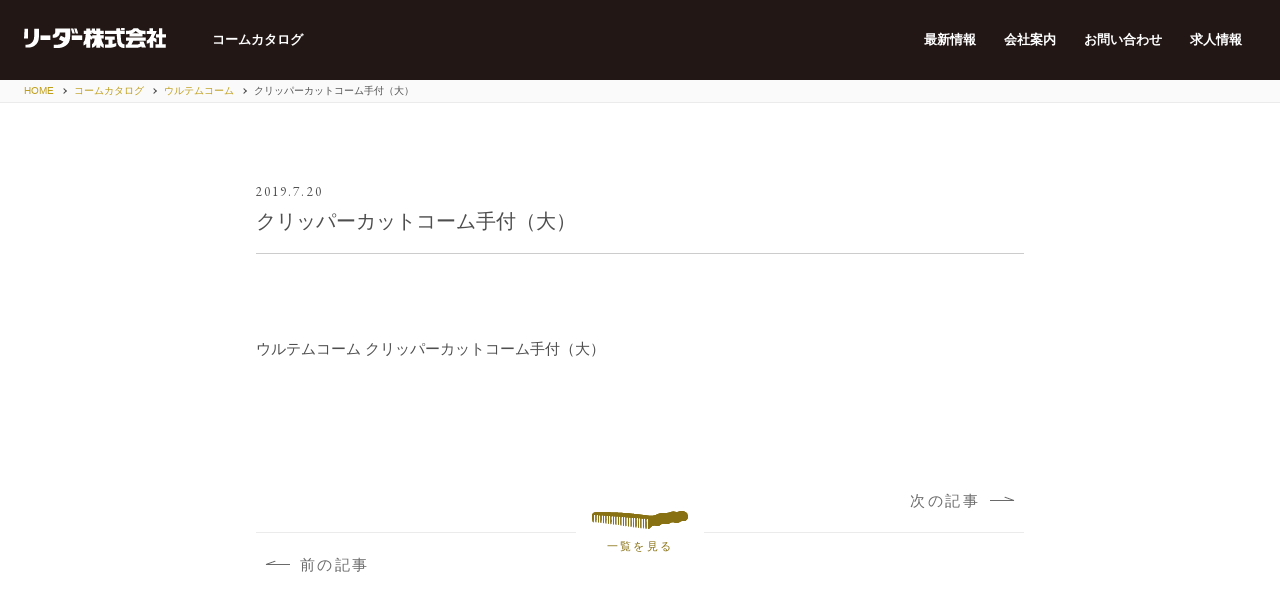

--- FILE ---
content_type: text/css
request_url: https://leader1918.com/wp-content/themes/leader-comb/css/base.css
body_size: 678
content:
*{
	-webkit-box-sizing: border-box;
	-ms-box-sizing: border-box;
	-moz-box-sizing: border-box;
	-o-box-sizing: border-box;
	box-sizing: border-box;
}

img, a, p {
  border: none;
  margin: 0;
  padding: 0;
}
.dis_ib{
	display: inline-block;
}
.tx_small{
	font-size: 0.858rem;
}
.tx_large{
	font-size: 1.414rem;
}
.tx_bold{
	font-weight: bold;
}
.tx_l{
	text-align: left;
}
.tx_c{
	text-align: center;
}
.tx_r{
	text-align: right;
}
.fl_l{
	float: left;
}
.fl_r{
	float: right;
}
.cfx:after{
	content: '';
	height: 0;
	display: block;
	clear: both;
	visibility: hidden;
}
.grid{
	display: grid;
}
.flex_parent{
	display: flex;
	flex-wrap: wrap;
}
.flex_col{
	flex-direction: column;
}
.justify_st{
	justify-content: flex-start;
}
.justify_en{
	justify-content: flex-end;
}
.justify_c{
	justify-content: center;
}
.justify_sa{
	justify-content: space-around;
}
.justify_sb{
	justify-content: space-between;
}
.align_c{
	align-items: center;
}
.align_st{
	align-items: flex-start;
}
.align_ba{
	align-items: baseline;
}
.align_en{
	align-items: flex-end;
}


ul li,nav li,ol li {
	list-style: none;
}


input,
textarea,
select {
  margin: 0;
  padding: 0;
  background: none;
  border: none;
  border-radius: 0;
  outline: none;
  box-sizing: border-box;
  -webkit-appearance: none;
  -moz-appearance: none;
  appearance: none;
}

a,
button,
input,
a img {
  text-decoration: none;
  cursor: pointer;
}
ul,
ol,
li {
  margin: 0;
  padding: 0;
  list-style: none;
}
pre{
	white-space: pre-wrap;
}
.hidden_narrow{
	display: initial;
}
.hidden_sp{
	display: initial;
}
@media screen and (max-width:1140px) {
	.hidden_narrow{
		display: none!important;
	}
	.hidden_sp{
		display: initial;
	}
}
@media screen and (max-width:767px) {
	.hidden_narrow{
		display: none!important;
	}
	.hidden_sp{
		display: none!important;
	}
}

body {
	-webkit-font-smoothing: subpixel-antialiased;
	-moz-osx-font-smoothing: unset;
}
@media only screen and
(-webkit-min-device-pixel-ratio: 2),
(min-resolution: 2dppx) {
	body {
		-webkit-font-smoothing: antialiased;
		-moz-osx-font-smoothing: grayscale;
	}
}


--- FILE ---
content_type: text/css
request_url: https://leader1918.com/wp-content/themes/leader-comb/style.css
body_size: 12183
content:
/*
	Theme Name: leader-comb
*/

@import url('https://fonts.googleapis.com/css?family=EB+Garamond:400,700&display=swap');

html{
	font-family: -apple-system, BlinkMacSystemFont, Roboto, "Helvetica Neue", Arial, "ヒラギノ角ゴ ProN","Hiragino Kaku Gothic ProN","メイリオ",Meiryo, "游ゴシック体", YuGothic, "游ゴシック Medium", "Yu Gothic Medium", "游ゴシック", "Yu Gothic",  sans-serif;
	font-feature-settings: "pkna" 1;
}
.serif{
	font-family: 'EB Garamond', "游明朝体", "Yu Mincho", YuMincho, "ヒラギノ明朝 Pro", "Hiragino Mincho Pro", "MS P明朝", "MS PMincho", serif;
}
body {
	font-size: 13px;
	line-height: 1.414;
	color: #4e4e4e;
	overflow-x: hidden;
	background: #ffffff;
	-ms-word-wrap: break-word;
	word-wrap: break-word;
}
body.home{
	background: #221714;
}
/*
body::-webkit-scrollbar {
	width: 16px;
}
body::-webkit-scrollbar-track {
	-webkit-box-shadow: inset 16px 0 0px #ccc;
}
body::-webkit-scrollbar-thumb {
	background-color: #cb9d69;
}
*/
body{
  /* フォントレンダリング設定: 1x解像度ではsubpixel、2x以上の解像度ではgrayscale */
  -webkit-font-smoothing: subpixel-antialiased;
  -moz-osx-font-smoothing: unset;
}
@media only screen and
(-webkit-min-device-pixel-ratio: 2),
(min-resolution: 2dppx) {
  body {
    -webkit-font-smoothing: antialiased;
    -moz-osx-font-smoothing: grayscale;
  }
}
h1,h2,h3{
	font-weight: bold;
	margin: 0;
	font-family: -apple-system, BlinkMacSystemFont, Roboto, "Helvetica Neue", Arial, "游ゴシック体", YuGothic, "Yu Gothic", "ヒラギノ角ゴ Pro W3", "Hiragino Kaku Gothic ProN", "メイリオ", Meiryo,  sans-serif;
	font-weight: 700;
	-moz-font-feature-settings: "palt";
	-webkit-font-feature-settings: "palt";
	font-feature-settings: "palt";
	font-variant-ligatures: no-common-ligatures;
}
h4,h5,h6{
	font-size: 14px;
	font-weight: normal;
	font-family: -apple-system, BlinkMacSystemFont, Roboto, "Helvetica Neue", Arial, "游ゴシック体", YuGothic, "Yu Gothic", "ヒラギノ角ゴ Pro W3", "Hiragino Kaku Gothic ProN", "メイリオ", Meiryo,  sans-serif;
	-moz-font-feature-settings: "palt";
	-webkit-font-feature-settings: "palt";
	font-feature-settings: "palt";
	font-variant-ligatures: no-common-ligatures;
}
.jpn_yu{
	font-family: -apple-system, BlinkMacSystemFont, Roboto, "游ゴシック体", YuGothic, "Yu Gothic",  "ヒラギノ角ゴ Pro W3", "Hiragino Kaku Gothic ProN", "メイリオ", Meiryo,  sans-serif;
}
.lh_2em{
	line-height: 2em;
}
.ls_008em{
	letter-spacing: 0.08em;
}
.ls_016em{
	letter-spacing: 0.16em;
}
.ls_024em{
	letter-spacing: 0.24em;
}

.mb_48{
	margin-bottom: 48px;
}
.mb_64{
	margin-bottom: 64px;
}
.mb_80{
	margin-bottom: 80px;
}
.mb_120{
	margin-bottom: 120px;
}
.palt{
	-moz-font-feature-settings: "palt";
	-webkit-font-feature-settings: "palt";
	font-feature-settings: "palt";
	font-variant-ligatures: no-common-ligatures;
}
.fade,.fade2{
	opacity: 0;
	transition-timing-function: cubic-bezier(.25,.46,.45,.94);
	transition-duration: 1.2s;
	transition-delay: 0s;
}
.fade_delay{
	transition-delay: 0.8s;
}
.fade_delay_more{
	transition-delay: 1.6s;
}
.fade_delay_more2{
	transition-delay: 2.4s;
}
.fade_slowly{
	transition-duration: 2s;
}
.fade_up{
	transform: translateY(24px);
}
.fade_blur{
	filter: blur(3px);
}
.fadeIn{
	opacity: 1;
	filter: blur(0px);
	transform: translateY(0px);
}
a{
	color: inherit;
	text-decoration: none;
	color: #BE9E1B;
	transition: 0.24s cubic-bezier(.25,.46,.45,.94);
}
img{
	line-height: 1;
}
a img{
	opacity: 1;
	transition: 0.24s cubic-bezier(.25,.46,.45,.94);
}
address,i{
	font-style: normal;
}
a.tel_link{
	pointer-events: none;
	color: inherit;
}

::selection {
	color: #2b2b2b;
	text-shadow: none;
}
#wrap{
	position: relative;
}
main{
	min-height: calc(100vh - 528px);
}
.content{
	background: #fff;
}
.inner{
	width: 100%;
	max-width: 1072px;
	margin: 0 auto;
	padding: 0 24px;
}
.inner_wide{
	width: 100%;
	max-width: 1344px;
	margin: 0 auto;
	padding: 0 24px;
}
.inner_narrow{
	width: 100%;
	max-width: 800px;
	margin: 0 auto;
	padding: 0 16px;
}

/*---ヘッダー---*/
.the_header{
	background: #221714;
	width: 100%;
	height: 80px;
	position: relative;
}
.pc_navi{
	height: 80px;
}
.logo{
	margin-right: 32px;
}
.logo img{
	width: 142px;
	height: 20px;
}
.nav a{
	font-family: -apple-system, BlinkMacSystemFont, Roboto, "游ゴシック体", YuGothic, "Yu Gothic",  "ヒラギノ角ゴ Pro W3", "Hiragino Kaku Gothic ProN", "メイリオ", Meiryo,  sans-serif;
	font-weight: bold;
	padding: 17px 14px;
	color: #fff;
	background: rgba(123, 134, 149, 0);
	position: relative;
	transition: 0.24s cubic-bezier(.25,.46,.45,.94);
}
.nav a:hover{
	background: rgba(123, 134, 149, 0.32);
}

.nav a.current{
	background: rgba(123, 134, 149, 0.16);
}
.nav a:after{
	content: '';
	position: absolute;
	width: 100%;
	height: 1px;
	display: block;
	background: #887113;
	bottom: 8px;
	left: 0;
	opacity: 0;
}
.nav a.current:after,
.nav a:hover:after{
	opacity: 1;
}
.header_search{
	margin-left: 32px;
}
.searchform div{
	position: relative;
	background: rgba(123, 134, 149, 0.32);
	border: 1px solid #000;
	padding: 4px 24px 4px 40px;
	border-radius: 24px;
	height: 28px;
}
.searchform div:before{
	content: '';
	position: absolute;
	width: 20px;
	height: 26px;
	background: url(images/search_comb_icon.svg) 50% 50% no-repeat;
	left: 12px;
	top: 0px;
	opacity: 0.64;
}
.header_search input{
	color: #fff;
}
.searchform button{
	background: url(images/search_button.svg) 50% 50% no-repeat;
	background-size: cover;
	display: block;
	position: absolute;
	width: 26px;
	height: 26px;
	border-radius: 14px;
	top: 0;
	right: 0;
}
.home .pc_navi .right_part{
	background-image: linear-gradient(to right, #fff, #fff 6px, transparent 7px, transparent 12px);
	background-size: 12px 1px;
	background-position: bottom;
	background-repeat: repeat-x;
}

#right_toggle{
	position: fixed;
	top: 50%;
	left: 50%;
	z-index: -999;
	visibility: hidden;
}
#tablet_menu{
	display: none;
}



#loading_wrap{
	position: fixed;
	top: 0;
	left: 0;
	width: 100%;
	height: 100vh;
	z-index: 2000;
	background: #fff;
	animation: loading_end 0.24s ease 1.68s forwards;
}
@keyframes loading_end {
	0%{
		z-index: 2000;
		opacity: 1;
	}
	99%{
		z-index: 2000;
		opacity: 0;
	}
	100%{
		opacity: 0;
		z-index: -9999;
	}
}

.loading_inner{
	position: absolute;
	z-index: 1;
	width: 456px;
	height: 456px;
	top: 50%;
	left: 50%;
	transform: translate(-50%,-50%);
}
.loading_inner img{
	position: relative;
	z-index: 2;
	width: 100%;
	height: 100%;
}
.loading_inner:before{
	content: '';
	display: block;
	position: absolute;
	z-index: -2;
	background: #efefef;
	width: 99%;
	height: 20%;
	bottom: 30%;
	left: 1%;
}
.loading_inner:after{
	content: '';
	display: block;
	position: absolute;
	z-index: -1;
	background: #135B88;
	width: 0%;
	height: 20%;
	bottom: 30%;
	left: 0%;
	animation: loading 1.6s ease 0.08s forwards;
}
@keyframes loading {
	0%{
		width: 0%;
	}
	100%{
		width: 99%;
	}
}


#eyecatch{
	width: 100%;
	height: calc(100vh - 80px);
	min-height: 704px;
	max-height: 904px;
	position: relative;
	z-index: 1;
	overflow: hidden;
	background: transparent;
}
#eyecatch .inner{
	height: 100%;
}
.the_catchcopy img{
	width: 456px;
	height: 110px;
}
.catch_below{
	display: block;
	padding: 24px 48px;
	margin-top: 16px;
	color: #fff;
	line-height: 2em;
	font-weight: normal;
	font-size: 18px;
	position: relative;
}
.catch_below:before,
.catch_below:after{
	content: '';
	display: block;
	width: 24px;
	height: 100%;
	position: absolute;
	top: 0;
	border: 1px solid #fff;
}
.catch_below:before{
	left: 0;
	border-right: none;
}
.catch_below:after{
	right: 0;
	border-left: none;
}
#eyecatch + .spacer{
	width: 100%;
	height: 4px;
	background: #fff;
}


#top_links{
	background: #fff;
	position: relative;
	z-index: 2;
	height: 240px;
}
.top_links_nav{
	position: relative;
	transform: translateY(-50%);
}
#top_links a{
	width: 320px;
	height: 320px;
	padding-bottom: 24px;
	color: #fff;
	font-size: 16px;
	letter-spacing: 0.03em;
	position: relative;
	z-index: 1;
}
#top_links a:before{
	content: '';
	background: rgba(0,0,0,0.32);
	background: linear-gradient(to top, #000, transparent 50%);
	display: block;
	position: absolute;
	width: 100%;
	height: 100%;
	top: 0;
	left: 0;
	z-index: -1;
	transition: 0.24s cubic-bezier(.25,.46,.45,.94);
}
#top_links a:hover:before{
	background: rgba(136,113,19,0.32);
	background: linear-gradient(to top, #887113, transparent 50%);
}
#top_links a:after{
	content: '';
	display: block;
	width: 100%;
	height: 12px;
	opacity: 0;
	background: #887113;
	background: linear-gradient(180deg, rgba(255,255,255,1) 50%, rgba(136,113,19,1) 50%);
	position: absolute;
	left: 0;
	bottom: -12px;
	transition: 0.24s cubic-bezier(.25,.46,.45,.94);
}
#top_links a:hover:after{
	opacity: 1;
}
#top_links a .tx_large{
	font-size: 32px;
}
#top_links a .jpn{
	font-size: 13px;
	padding-top: 8px;
	display: block;
}
.top_link_1{
	background: url(images/top_link_1.jpg) 50% 50% no-repeat;
	background-size: cover;
}
.top_link_2{
	background: url(images/top_link_2.jpg) 50% 50% no-repeat;
	background-size: cover;
}
.top_link_3{
	background: url(images/top_link_3.jpg) 50% 50% no-repeat;
	background-size: cover;
}




#top_news{
	padding: 120px 0 160px;
}
#top_news .inner_wide{
	position: relative;
}
#top_news h2{
	font-weight: normal;
	font-size: 32px;
	letter-spacing: 0.03em;
	margin-bottom: 48px;
}
#top_news h2 .jpn{
	font-size: 13px;
	display: block;
}
#top_news li{
	width: 25%;
}
.news_feed_img{
	width: 100%;
	height: 210px;
	background: #f5f5f5;
	box-shadow: 0px 1px 8px -2px rgba(0, 0, 0, 0.16);
}
.news_feed_img img{
	width: 100%;
	height: 100%;
	object-fit: cover;
}
#top_news li a{
	color: #4e4e4e;
}
#top_news li a:hover{
	color: #BE9E1B;
}
#top_news li a:hover img{
	opacity: 0.8;
}
.news_feed_date{
	display: block;
	padding: 8px;
}
.news_feed_title{
	padding: 0 8px 8px;
	height: 2.6em;
	font-size: 13px;
	overflow: hidden;
}
#top_news .ghost_button{
	position: absolute;
	color: #4e4e4e;
	border: 1px solid #4e4e4e;
	padding: 10px 48px;
	font-size: 13px;
	letter-spacing: 0.03em;
	top: 16px;
	right: 24px;
}
#top_news .ghost_button:hover{
	background: #4e4e4e;
	color: #fff;
	letter-spacing: 0.16em;
}
#top_news .ghost_button i{
	display: block;
	width: 16px;
	height: 1px;
	position: absolute;
	background: #4e4e4e;
	top: 50%;
	right: 16px;
}
#top_news .ghost_button i:before{
	content: '';
	display: block;
	width: 10px;
	height: 1px;
	position: absolute;
	background: #4e4e4e;
	top: 0;
	right: 0;
	transform: rotate(22deg);
	transform-origin: right;
}

#top_to_con_rec{
	padding: 56px 0;
	background: rgba(0,0,0,0.48);
}
#top_to_con_rec li{
	width: 44%;
	max-width: 384px;
	margin: 0 3%;
}
.contact a:before,
.recruit a:before{
	content: '';
	display: block;
	position: absolute;
	width: 94px;
	height: 20px;
	top: 56px;
	left: 50%;
	transform: translateX(-50%);
}
.contact a:before{
	background: url(images/comb_01.svg) 50% 50% no-repeat;
	background-size: contain;
}
.recruit a:before{
	background: url(images/comb_02.svg) 50% 50% no-repeat;
	background-size: contain;
}
#top_to_con_rec a{
	display: block;
	position: relative;
	text-align: center;
	padding: 112px 32px 48px;
	border: 1px solid #fff;
	color: #fff;
	background: rgba(0, 0, 0, 0.24);
}
#top_to_con_rec a:hover{
	background: rgba(0, 0, 0, 0.48);
}
#top_to_con_rec h2{
	font-size: 32px;
	font-weight: normal;
	letter-spacing: 0.03em;
	margin-bottom: 48px;
}
#top_to_con_rec h2 .jpn{
	font-size: 13px;
	display: block;
}
#top_to_con_rec p{
	line-height: 2;
}
#top_to_con_rec .link_text{
	margin-top: 48px;
	font-size: 15px;
}
#top_to_con_rec a:hover .link_text{
	text-decoration: underline;
}

.the_footer{
	background: #fff;
	padding-top: 200px;
	font-family: -apple-system, BlinkMacSystemFont, Roboto, "游ゴシック体", YuGothic, "Yu Gothic",  "ヒラギノ角ゴ Pro W3", "Hiragino Kaku Gothic ProN", "メイリオ", Meiryo,  sans-serif;
}
.footer_cover{
	border-bottom: 1px solid #135B88;
	position: relative;
}
.footer_cover .inner{
	height: 48px;
	position: relative;
}
#back_to_top{
	color: #6a6a6a;
	font-size: 11px;
	display: flex;
	align-items: center;
	font-weight: bold;
	position: relative;
}
#back_to_top img{
	width: 20px;
	height: 20px;
	margin-left: 8px;
}
.decoration{
	width: 285px;
	height: 48px;
	position: absolute;
	bottom: -2px;
	left: -90px;
	z-index: 1;
}
.footer_cover:after{
	content: '';
	display: block;
	width: 285px;
	height: 3px;
	position: absolute;
	left: -98px;
	bottom: -1px;
	background: #fff;
}
.footer_menu{
	background: #ebebeb;
	padding: 48px 0;
}
.footer_logo img{
	width: 240px;
}
.footer_menu li{
	margin-right: 48px;
}
.footer_menu a{
	color: #4e4e4e;
	font-weight: bold;
}
.footer_menu a:hover{
	text-decoration: underline;
	color: #797979;
}
.copy_belt{
	background: #221714;
	color: #fff;
	padding: 8px 0;
}
.copy_belt img{
	width: 78px;
}

/*--------------パンくず--------------*/
#breadcrumb{
	width: 100%;
	background: #fafafa;
	border-bottom: 1px solid #ebebeb;
}
#breadcrumb ul{
	display: flex;
	justify-content: flex-start;
	align-items: center;
	padding: 0 24px;
}
#breadcrumb ul li{
	padding: 4px 0;
	font-size: 10px;
	position: relative;
	margin-right: 20px;
}
#breadcrumb ul li:after{
	content: '';
	display: block;
	width: 4px;
	height: 4px;
	border-top: 1px solid #4e4e4e;
	border-right: 1px solid #4e4e4e;
	position: absolute;
	transform: rotate(45deg);
	right: -12px;
	top: 9px;
}
#breadcrumb ul li:last-of-type{
	margin-right: 0px;
}
#breadcrumb ul li:last-of-type:after{
	content: none;
}

/*--------------新着情報一覧--------------*/
.content_h1{
	padding: 80px 0 56px;
	font-size: 32px;
	letter-spacing: 0.03em;
	font-weight: normal;
}
.content_h1::first-letter{
	text-transform: uppercase;
}
.content_h1 .jpn{
	font-size: 13px;
	display: block;
}
.archive_list{
	width: 100%;
	border-top: 1px solid #ccc;
}
.archive_list li{
	border-bottom: 1px solid #ccc;
}
.archive_list li a{
	padding: 24px 0;
	position: relative;
}
.archive_list li a:hover{
	padding-bottom: 80px;
}
.news_archive_date{
	color: #969696;
	font-size: 13px;
	width: 70px;
	margin-right: 38px;
	padding-left: 2px;
}
.news_archive_title{
	color: #4e4e4e;
	position: relative;
	z-index: 3;
	font-size: 15px;
	letter-spacing: 0.08em;
	width: calc(100% - 108px);
	transition: 0.24s cubic-bezier(.25,.46,.45,.94);
}
.archive_list li a:hover .news_archive_title{
	color: #BE9E1B;
}
.archive_list li a .news_archive_img{
	position: absolute;
	overflow: hidden;
	top: 0;
	right: 0;
	width: 36%;
	height: 100%;
	opacity: 0;
	transition: 0.24s cubic-bezier(.25,.46,.45,.94) 0.2s;
}
.archive_list li a:hover .news_archive_img{
	opacity: 1;
	width: 40%;
}
.archive_list li a .news_archive_img:before{
	content: '';
	display: block;
	position: absolute;
	width: 100%;
	height: 100%;
	background: linear-gradient(to right, rgba(255,255,255,1) 0%, rgba(255,255,255,0.72) 70%, rgba(255,255,255,0.56) 100%);
	z-index: 2;
}
.archive_list li a img{
	display: block;
	position: absolute;
	width: 120%;
	height: auto;
	top: 50%;
	left: 50%;
	transform: translate(-50%,-50%);
}
#archive_pager{
	margin-top: 120px;
	border-top: 1px solid #ebebeb;
	border-bottom: 1px solid #ebebeb;
	padding: 32px 0;
}
#archive_pager .inner{
	position: relative;
}
#archive_pager .page-numbers{
	font-size: 15px;
	display: flex;
	justify-content: center;
	align-items: center;
	height: 32px;
	width: 32px;
	margin: 0 16px;
	border-radius: 4px;
	color: #4e4e4e;
	font-weight: bold;
}
#archive_pager .page-numbers{
	border: 1px solid #887113;
	background: #fff;
}
#archive_pager .page-numbers:hover{
	background: #BE9E1B;
	color: #fff;
}
#archive_pager .current{
	background: #887113;
	color: #fff;
	pointer-events: none;
}
#archive_pager .prev,
#archive_pager .next{
	position: absolute;
	height: 48px;
	width: 48px;
	margin: 0px;
	border-radius: 0px;
	border: none;
	color: #fff;
}
#archive_pager .prev{
	left: 0;
}
#archive_pager .next{
	right: 0;
}
#archive_pager .prev:hover,
#archive_pager .next:hover{
	background: #fff;
}
#archive_pager .prev:before,
#archive_pager .next:before{
	content: '';
	display: block;
	position: absolute;
	width: 40px;
	height: 40px;
	transform: rotate(-45deg);
}
#archive_pager .prev:before{
	border-left: 1px solid #969696;
	border-top: 1px solid #969696;
}
#archive_pager .next:before{
	border-right: 1px solid #969696;
	border-bottom: 1px solid #969696;
}

/*--------個別ポスト---------*/
.post_header{
	padding: 80px 96px 0 0;
	border-bottom: 1px solid #ccc;
	margin-bottom: 80px;
}
.post_date{
	display: block;
	margin-bottom: 4px;
}
.post_h1{
	font-size: 20px;
	line-height: 32px;
	font-weight: normal;
	padding-bottom: 16px;
}
.post_content{
	font-size: 15px;
	line-height: 2em;
	position: relative;
}
.post_content .post_thumbnail{
	position: absolute;
	width: 96px;
	height: 96px;
	overflow: hidden;
	border-radius: 100%;
	top: -128px;
	right: 0;
	border: 1px solid #ccc;
}
.post_thumbnail img{
	display: block;
	position: absolute;
	width: 120%;
	height: auto;
	top: 50%;
	left: 50%;
	transform: translate(-50%,-50%);
}

.post_content h1,
.post_content h2,
.post_content h3{
	letter-spacing: -0.04em;
	padding-bottom: 0.24em;
	margin-bottom: 0.8em;
	margin-top: 1.6em;
	border-bottom: 1px solid;
}
.post_content h4,
.post_content h5,
.post_content h6{
	padding-bottom: 0.16em;
	margin-bottom: 0.4em;
	margin-top: 0.8em;
	border-bottom: 1px dashed;
}
blockquote{
	padding: 16px;
	background: #efefef;
	margin-bottom: 30px;
}
blockquote p:last-of-type{
	margin-bottom: 0;
}
.post_content a{
	color: #135B88;
	text-decoration: underline;
}
.post_content img,
.post_content div{
	max-width: 100%;
	height: auto;
}
.post_content img{
	box-shadow: 0px 0px 32px -8px rgba(0,0,0,0.16);
}
.post_content p{
	margin-bottom: 30px;
}
.post_content ul{
margin: 1em 0;
padding-left: 24px;
list-style-type: disc;
}
.post_content ol{
margin: 1em 0;
padding-left: 24px;
list-style-type: decimal;
}
.post_content li{
	list-style-type: inherit;
}
#post_pager{
	padding: 96px 0 0;
	font-size: 15px;
}
#post_pager .inner_narrow{
	flex-direction: column;
}
.next_post a,
.prev_post a{
	color: #6A6A6A;
}
.next_post a:hover,
.prev_post a:hover{
	opacity: 0.8;
}
.next_post i,
.prev_post i{
	display: inline-block;
	position: relative;
	width: 24px;
	height: 1px;
	background: #6A6A6A;
	bottom: 5px;
	margin: 0 10px;
}
.next_post i:before{
	content: '';
	position: absolute;
	display: block;
	width: 10px;
	height: 1px;
	background: #6A6A6A;
	top: 0;
	right: 0;
	transform: rotate(20deg);
	transform-origin: right;
}
.prev_post i:before{
	content: '';
	position: absolute;
	display: block;
	width: 10px;
	height: 1px;
	background: #6A6A6A;
	top: 0;
	left: 0;
	transform: rotate(-20deg);
	transform-origin: left;
}

.to_archive{
	position: relative;
	z-index: 1;
}
.to_archive:before{
	content: '';
	display: block;
	position: absolute;
	width: 100%;
	height: 1px;
	background: #ebebeb;
	z-index: -1;
	top: 50%;
	left: 0;
}
.to_archive img{
	width: 96px;
	margin-bottom: 6px;
}
.to_archive a{
	color: #887113;
	font-size: 11px;
	padding: 0 16px;
	background: #fff;
}
.to_archive a:hover{
	letter-spacing: 0.08em;
}

/*----固定ページ-----*/
.title_with_image {
	padding-bottom: 168px;
	position: relative;
	z-index: -1;
}
#about_title{
	padding-bottom: 0px;
}

/*--- 一旦なしで
#about_title:after{
	content: '';
	display: block;
	position: absolute;
	width: 108%;
	height: 338px;
	background: url(images/about_bg.jpg) 50% 70% no-repeat;
	background-size: cover;
	left: -4%;
	bottom: -108px;
}
-----*/

.title_with_image + .content{
	background: transparent;
}
.title_with_image + .content > div{
	background: #fff;
	min-height: 168px;
	padding-top: 64px;
}
.about_h2{
	position: relative;
	padding-bottom: 32px;
	margin-bottom: 32px;
	font-weight: normal;
	letter-spacing: 0.1em;
	font-size: 20px;
}
.about_h2:after{
	content: '';
	display: block;
	position: absolute;
	width: 64px;
	height: 1px;
	background: #BE9E1B;
	bottom: 0;
	left: 50%;
	margin-left: -32px;
}
.about_h2 + p{
	margin-bottom: 12%;
}
.manufacture{
	justify-content: center;
}
.manufacture h3{
	position: relative;
	margin-bottom: 32px;
	font-weight: normal;
	letter-spacing: 0.1em;
	font-size: 16px;
}
.manufacture h3 span{
	padding: 0 10px 0 12px;
	border-left: 1px solid #BE9E1B;
	border-right: 1px solid #BE9E1B;
}
.manufacture > div{
	width: 50%;
	padding: 24px 24px 0;
	margin-bottom: 48px;
	text-align: center;
}
.manufacture > div.both{
	padding: 0px 24px 0;
	margin-bottom: 64px;
}
.manufacture .bl{
	border-left: 1px solid #dcdcdc;
	position: relative;
}
.sticky_flag{
	position: relative;
	position: -webkit-sticky;
	position: sticky;
	bottom: 0px;
	left: 0px;
	width: 0;
	height: 0;
	border-left: 6px solid #dcdcdc;
	border-top: 16px solid #dcdcdc;
	border-right: 6px solid transparent;
	border-bottom: 16px solid transparent;
	display: block;
	transform: translateX(-24px);
}
.manufacture_box{
	padding: 0 0 40px;
}
.manufacture_box:last-of-type{
	padding-bottom: 0;
}
.manufacture_box p,
.manufacture_box img{
	width: 64%;
	display: block;
	margin: 0 auto;
}
.manufacture_box p{
	text-align: left;
	background: #f5f5f5;
	padding: 2px 4px;
	letter-spacing: 0.16em;
}
.title_with_image + .content > div.messe{
	padding-bottom: 64px;
	margin-bottom: 64px;
	border: 1px solid #221614;
}
div.messe img{
	width: 100%;
	max-width: 500px;
}



#profile,
#history{
	background: #f5f5f5;
}
#profile,
#history,
#access{
	padding: 72px 0;
}
.about_content .inner_narrow{
	background: #fff;
	padding: 56px 24px 24px;
}
.about_content h4{
	font-size: 20px;
	letter-spacing: 0.1em;
	font-weight: normal;
	position: relative;
	z-index: 1;
	margin-bottom: 32px;
}
.about_content h4 span{
	background: #fff;
	position: relative;
	z-index: 1;
	padding-right: 40px;
}
.about_content h4:before{
	content: '';
	display: block;
	position: absolute;
	width: calc(100% - 90px);
	height: 1px;
	background: #BE9E1B;
	left: 0;
	top: 50%;
	z-index: -1;
}
.about_content h4:after{
	content: '';
	display: block;
	position: absolute;
	width: 90px;
	height: 20px;
	background: url(images/comb_02_light.png) 50% 50% no-repeat;
	background-size: cover;
	right: 0;
	top: -5px;
	z-index: -1;
}
.about_photo_box{
	width: 100%;
	align-items: center;
	margin: 0 auto;
	padding-top: 0!important;
	min-height: auto!important;
}
.about_photo_box > img{
	width: 25%;
	height: auto;
}




.company_prof .flex_parent{
	height: 40px;
	padding: 0 16px;
}
.company_prof .flex_parent:nth-last-of-type(2n-1){
	background: #EAF7FF;
}
.company_prof dt{
	width: 168px;
	font-weight: bold;
	font-size: 15px;
	letter-spacing: 0.03em;
}
#history > .inner_narrow{

}
.company_history{
	padding: 0 48px;
}
.company_history .flex_parent{
	height: 80px;
	padding: 0 16px;
	flex-wrap: nowrap;
}
.company_history dt{
	width: 168px;
	font-weight: bold;
	font-size: 15px;
	letter-spacing: 0.03em;
}
.company_history i{
	display: block;
	width: 11px;
	height: 11px;
	background: #BE9E1B;
	border-radius: 11px;
	border: 1px solid #BE9E1B;
	position: relative;
}
.company_history .flex_parent:nth-of-type(2n) i{
	background: #fff;
}
.company_history i:after{
	content: '';
	display: block;
	position: absolute;
	background: #BE9E1B;
	width: 1px;
	height: 80px;
	top: 10px;
	left: 4px;
}
.company_history .flex_parent:last-of-type i:after{
	content: none;
}
.company_history dd{
	padding-left: 32px;
	width: calc(100% - 180px);
}

.map_box{
	width: 68%;
	max-width: 506px;
	padding-bottom: 48%;
	position: relative;
}
.map_box iframe{
	width: 100%;
	height: 100%;
	position: absolute;
}
.access_text img{
	width: 180px;
}
.access_text h5{
	font-size: 15px;
	margin-bottom: 8px;
}
.access_text h5 + p{
	margin-bottom: 24px;
}


/*----------求人情報----------*/
#recruit_title:after{
	content: '';
	display: block;
	position: absolute;
	width: 108%;
	height: 338px;
	background: url(images/recruit_bg.png) 50% 100% no-repeat;
	background-size: cover;
	left: -4%;
	bottom: -168px;
}
#recruit .heading{
	padding: 16px 0 40px;
	line-height: 2;
}
.recruit_list{
	width: 100%;
	max-width: 800px;
	margin: 0 auto;
}
.recruit_list li{
	margin-bottom: 24px;
}
.recruit_list h2{
	margin-bottom: 24px;
	font-weight: normal;
}
.recruit_list h2 label{
	cursor: pointer;
	display: block;
	position: relative;
	padding: 8px 0px;
	font-size: 20px;
	border-bottom: 1px solid #CCCCCC;
	transition: 0.24s cubic-bezier(.25,.46,.45,.94);
}
.recruit_list h2 label:hover{
	padding: 8px 10px;
	border-bottom: 1px solid #BE9E1B;
}
.rec_toggle:checked + .recruit_title label{
	border-bottom: 2px solid #135B88;
}
.recruit_list h2 i{
	display: block;
	position: absolute;
	width: 17px;
	height: 1px;
	background: #4e4e4e;
	right: 8px;
	top: 50%;
	transition: 0.24s cubic-bezier(.25,.46,.45,.94);
}
.recruit_list h2 i:before{
	content: '';
	display: block;
	position: absolute;
	width: 1px;
	height: 17px;
	background: #4e4e4e;
	left: 8px;
	top: -8px;
	transition: 0.24s cubic-bezier(.25,.46,.45,.94);
}
.rec_toggle{
	position: fixed;
	top: 50%;
	left: 50%;
	z-index: -999;
	visibility: hidden;
}
.rec_toggle:checked + .recruit_title i{
	transform: rotate(180deg);
}
.rec_toggle:checked + .recruit_title i:before{
	opacity: 0;
}

.recruit_body p{
	background: #f5f5f5;
	padding: 16px;
	font-size: 15px;
	margin-bottom: 16px;
	border-radius: 4px;
}
.recruit_body{
	overflow: hidden;
	height: 72px;
}
.rec_toggle:checked + .recruit_title + .recruit_body{
	height: auto;
	margin-bottom: 64px;
}
.recruit_body table{
	border-collapse: collapse;
	width: 100%;
	transition: 0.24s cubic-bezier(.25,.46,.45,.94);
	position: relative;
	opacity: 0;
}
.rec_toggle:checked + .recruit_title + .recruit_body table{
	opacity: 1;
}

.recruit_body table th,
.recruit_body table td{
	padding: 16px;
	border-bottom: 1px solid #eee;
}
.recruit_body table th{
	text-align: center;
	border-bottom-color: #ccc;
	min-width: 104px;
}
.recruit_body table td{
	line-height: 2em;
}










/*-----コームカタログ-----*/
#catalogue_list{
	margin-top: 56px;
}
.catalogue_main{
	width: 75%;
	min-width: 784px;
	order: 2;
}
.catalogue_main .grid{
	grid-template-columns: 1fr 1fr 1fr;
	grid-gap: 16px;
}
.catalogue_main .grid li{
	max-width: 320px;
	background: #fff;
	border: 1px solid #EBEBEB;
	text-align: center;
}
.catalogue_main .grid li a{
	color: #4e4e4e;
	display: flex;
	flex-direction: column;
	align-items: center;
	justify-content: space-between;
	padding: 32px 0 0;
	min-height: 240px;
}
.catalogue_main .grid li a h2{
	font-size: 15px;
	margin-bottom: 1em;
	position: relative;
	transition: 0.24s cubic-bezier(.25,.46,.45,.94);
}
.catalogue_logo{
	display: inline-block;
	vertical-align: middle;
	margin-left: 0.56em;
}
.logo_create{
	width: 64px;
}
.logo_sp{
	width: 32px;
}
.logo_smoothly{
	width: 144px;
}
.logo_kunoji{
	width: 104px;
}
.logo_finger{
	width: 90%;
	max-width: 248px;
}
.logo_pas{
    width: 64%;
    max-width: 240px;
}
.brand_logo{
	background: #221614;
	width: 100%;
	padding: 16px 0;
}
.logo_cpc{
	width: 120px;
	margin-left: 0px;
}
.logo_primp{
	width: 120px;
	margin-left: 0px;
}



.catalogue_main .grid li a:hover h2{
	color: #BE9E1B;
}
.catalogue_main .grid li a h2:before{
	content: '';
	display: block;
	position: absolute;
	width: 0px;
	height: 2px;
	background: #BE9E1B;
	bottom: -16px;
	left: 50%;
	margin-left: -16px;
	opacity: 0;
	transition: 0.24s cubic-bezier(.25,.46,.45,.94);
}
.catalogue_main .grid li a:hover h2:before{
	width: 32px;
	opacity: 1;
}
.catalogue_main .grid li a p{
	max-width: 80%;
	text-align: left;
}
.catalogue_main .grid li a > img{
	width: 100%;
}
.catalogue_main .grid li a:hover > img{
	opacity: 0.8;
}
.collabo_products{
	padding-top: 80px;
}
.collabo_products h3{
	position: relative;
	z-index: 1;
	padding: 48px 48px 56px;
	font-size: 32px;
	letter-spacing: 0.03em;
	font-weight: normal;
}
.collabo_products h3 > span{
	position: relative;
	z-index: 2;
	padding: 0 32px;
	background: #fff;
	display: inline-block;
}
.collabo_products h3 .jpn{
	font-size: 13px;
	font-weight: normal;
	display: block;
	text-align: center;
}
.collabo_products h3:before{
	content: '';
	display: block;
	position: absolute;
	width: 100%;
	height: 1px;
	background: #ccc;
	z-index: -1;
	top: 50%;
	left: 0;
}
.collabo_products .grid{
	grid-template-columns: 1fr 1fr;
}
.collabo_products .grid li{
	max-width: none;
}
.collabo_products .grid li a{
	padding-top: 0;
}

.catalogue_sidebar{
	width: 24%;
	min-width: 224px;
	position: relative;
	padding: 0 8px;
}
.sidebar_inner{
	min-width: 224px;
	background: #fff;
	position: -webkit-sticky;
	position: sticky;
	top: 48px;
}
.sidebar_radio{
	display: block;
	position: fixed;
	top: 50%;
	left: 50%;
	z-index: -999;
	visibility: hidden;
}
.sidebar_box{
	margin-bottom: 16px;
	border-bottom: 1px solid #ccc;
}
.sidebar_box h3{
	position: relative;
	background: #fff;
	font-size: 15px;
	transition: 0.24s cubic-bezier(.25,.46,.45,.94);
}
.sidebar_search h3{
	padding: 16px 8px 8px;
}
.sidebar_box h3 label{
	cursor: pointer;
	display: block;
	padding: 12px 8px;
}
.sidebar_box h3 i{
	display: block;
	position: absolute;
	width: 17px;
	height: 1px;
	background: #4e4e4e;
	right: 8px;
	top: 50%;
	transition: 0.24s cubic-bezier(.25,.46,.45,.94);
}
.sidebar_box h3 i:before{
	content: '';
	display: block;
	position: absolute;
	width: 1px;
	height: 17px;
	background: #4e4e4e;
	left: 8px;
	top: -8px;
	transition: 0.24s cubic-bezier(.25,.46,.45,.94);
}
#sb_1:checked ~ .sidebar_series h3,
#sb_2:checked ~ .sidebar_use h3,
#sb_3:checked ~ .sidebar_material h3{
	background: #EAF7FF;
}
#sb_1:checked ~ .sidebar_series h3 i,
#sb_2:checked ~ .sidebar_use h3 i,
#sb_3:checked ~ .sidebar_material h3 i{
	transform: rotate(180deg);
}
#sb_1:checked ~ .sidebar_series h3 i:before,
#sb_2:checked ~ .sidebar_use h3 i:before,
#sb_3:checked ~ .sidebar_material h3 i:before{
	opacity: 0;
}

.sidebar_box .searchform div {
	position: relative;
	background: #fff;
	border: 1px solid #ccc;
	padding: 4px 24px 4px 16px;
	border-radius: 16px;
	height: 32px;
	margin: 8px auto 16px;
	width: 92%;
	font-size: 16px;
}
.sidebar_box .searchform div:before {
	content: none;
}
.sidebar_box .searchform button{
	width: 32px;
	height: 32px;
	border-radius: 16px;
	top: -1px;
	right: -1px;
}
.sidebar_box ul{
	overflow: hidden;
	transition: 0.24s cubic-bezier(.25,.46,.45,.94);
	height: 0;
	position: relative;
	opacity: 0;
	padding-left: 16px;
}
#sb_1:checked ~ .sidebar_series ul,
#sb_2:checked ~ .sidebar_use ul,
#sb_3:checked ~ .sidebar_material ul{
	height: auto;
	opacity: 1;
}
.sidebar_box ul li{
	padding: 12px 0;
	border-bottom: 1px solid #f5f5f5;
}
.sidebar_box ul li:last-of-type{
	border-bottom: none;
}
.sidebar_box ul li a{
	color: #4e4e4e;
	padding: 4px;
}
.sidebar_box ul li a:hover{
	text-decoration: underline;
	color: #BE9E1B;
}
.sidebar_material .flex_parent{
	padding-top: 10px;
	align-items: center;
}
.sidebar_material .flex_parent span{
	padding: 0 8px;
}
.sidebar_material .flex_parent i{
	width: 1px;
	height: 30px;
	background: #ccc;
	margin: 0 10px;
}

.pueblo_hairs{
	margin: 160px 0 0;
	padding: 48px;
	border: 1px solid #ebebeb;
}
.pueblo_hairs h3{
	font-weight: normal;
	text-align: center;
	margin-bottom: 16px;
}
.pueblo_hairs h3 span{
	font-size: 1.1em;
	padding: 0 4px;
}
.pueblo_hairs img{
	width: 50%;
}
.pueblo_hairs .pueblo_text_box{
	width: 50%;
	padding-left: 24px;
}
.pueblo_text_box p{
	margin-bottom: 1em;
}
.pueblo_text_box p span{
	font-weight: bold;
	display: block;
}

.how_to_select{
	margin: 160px 0 80px;
	background: #EAF7FF;
	padding: 80px 24px 40px;
	border-radius: 24px;
	position: relative;
}
.how_to_select:before{
	content: '';
	display: block;
	position: absolute;
	top: 50%;
	left: 40px;
	margin-top: -36px;
	width: 48px;
	height: 48px;
	border-left: 1px solid #135B88;
	border-bottom: 1px solid #135B88;
	transform: rotate(45deg);
}
.how_to_select h2{
	padding: 0 0 56px;
	font-size: 32px;
	letter-spacing: 0.03em;
	font-weight: normal;
}
.how_to_select h2 .jpn{
	display: block;
	font-size: 13px;
}
.how_to_select p{
	font-size: 15px;
	line-height: 2em;
	margin-bottom: 1.6em;
}
.how_to_select p a{
	margin: 0 4px;
}
.how_to_select p a:hover{
	text-decoration: underline;
}
.how_to_select label{
	cursor: pointer;
}
.how_to_select label:hover{
	text-decoration: underline;
	color: #BE9E1B;
}
.logo_relative{
	position: relative;
}
.comb_category_header_img{
	width: 100%;
	padding: 0 24px;
}
.comb_cat_logo{
	position: absolute;
	right: 24px;
	background: #fff;
	padding: 1% 2%;
}
.logo_relative_create .comb_cat_logo{
	width: 14%;
	bottom: -66%;
}
.logo_relative_sp .comb_cat_logo{
	width: 16%;
	bottom: -60%;
}
.logo_relative_smoothly .comb_cat_logo{
	width: 24%;
	bottom: -56%;
}
.logo_relative_kunoji .comb_cat_logo{
	width: 18%;
	bottom: -24%;
}
.logo_relative_cpc .comb_cat_logo{
	width: 25%;
	bottom: -32%;
	background: #073754;
}
.logo_relative_primp .comb_cat_logo{
	width: 25%;
	bottom: -32%;
	background: #073754;
}









.comb_cat_title{
	font-size: 32px;
	font-weight: normal;
	letter-spacing: 0.03em;
	padding: 24px 24px 0;
}
.comb_cat_title .jpn{
	display: block;
	font-size: 15px;
	padding-left: 2px;
}
.comb_cat_descr{
	padding: 24px 48px;
}
.comb_cat_descr .heading{
	font-size: 15px;
	color: #221714;
	margin-bottom: 24px;
}
.comb_cat_descr > ul{
	margin-bottom: 8px;
}
.comb_cat_descr > ul li{
	padding: 4px 0;
}
.comb_cat_descr > ul li:before{
	content: '・';
}
.comb_cat_descr .material{
	padding: 8px 1em;
	background: #efefef;
}
.higashiosaka_only1{
	padding: 16px 0;
	font-size: 12px;
	color: #646464;
}
.higashiosaka_only1 img{
	width: 64px;
	margin-left: 24px;
}
.feature_title{
	font-weight: normal;
	margin: 32px 0 16px;
	padding: 0 8px 0px;
	border-bottom: 1px solid #efefef;
}
.feature{
	display: flex;
	flex-wrap: wrap;
	align-items: center;
	padding: 0 16px;
	margin-bottom: 8px;
}
.feature p{
	order: 2;
	margin-left: 8px;
}
.feature img{
	width: auto;
	height: 136px;
}
.feature_100{
	padding: 0 32px;
	margin-bottom: 24px;
}
.feature_100 p{
	width: auto;
	margin-left: 32px;
}
.scene img{
	width: 32%;
	border: 1px solid #efefef;
}
.scene img.double{
	width: 64%;
}
.scene.justify_st img{
	margin-right: 2%;
}
.scene_plus{
	padding: 24px 48px;
}

.comb_color_variation ul li{
	padding: 32px 0px 0;
	filter: drop-shadow(0px 0px 3px rgba(0,0,0,0.1));
}
.comb_color_variation ul li span{
	font-weight: bold;
	padding: 4px 24px;
	display: block;
	background: rgba(255,255,255,0.64);
	letter-spacing: 0.08em;
	position: relative;
}
.comb_color_variation ul li span.new_color{
	padding: 4px 40px;
}
.comb_color_variation ul li span.new_color i{
	font-size: 0.7em;
	font-weight: 400;
	letter-spacing: normal;
	background: #221714;
	color: #fff;
	position: absolute;
	display: flex;
	justify-content: center;
	align-items: center;
	width: 32px;
	height: 2em;
	line-height: 1;
	border-radius: 2px;
	top: 50%;
	left: 4px;
	transform: translateY(-50%);
}
.comb_color_variation ul p{
	width: 100%;
	margin-top: 8px;
}
.color_added_descr{
	margin-top: 24px;
}



.line_up{
	padding: 48px 24px 0;
}
.line_up .heading{
	font-size: 15px;
	padding-bottom: 4px;
	margin-bottom: 32px;
	border-bottom: 1px solid #ccc;
}
.comb_in_category_list > li{
	margin-bottom: 64px;
	padding-bottom: 32px;
	border-bottom: 1px solid #ccc;
}
/*
.comb_in_category_list li:nth-of-type(2n) .comb_profile{
	order: 2;
}
*/
.comb_profile{
	width: 40%;
	max-width: 280px;
}
.comb_img{
	width: 56%;
	overflow: hidden;
	position: relative;
}
.comb_img .luminous{
	display: none;
}
.comb_img .luminous:first-of-type{
	display: block;
	cursor: -webkit-zoom-in;
	cursor: zoom-in;
	line-height: 1;
}
.comb_img img{
	width: 100%;
	line-height: 1;
}
.lum-lightbox{
	z-index: 999;
}

.lum-lightbox-position-helper img{
	width: 100%;
	height: 100%;
	max-width: 1080px;
	object-fit: contain;
}
.lum-lightbox-inner .lum-lightbox-caption{
	font-size: 18px;
	position: relative;
	bottom: 8px;
	max-width: none;
}

.comb_profile > span{
	font-size: 48px;
	color: #696969;
	display: flex;
	justify-content: space-between;
	align-items: center;
	font-weight: bold;
	border-bottom: 1px solid #efefef;
	margin-bottom: 16px;
	padding-bottom: 4px;
	line-height: 1;
}
.category-ub_series .comb_profile span,
.category-pcs_series .comb_profile span{
	font-size: 30px;
}
.new_product .comb_profile > span:after{
	content: 'New';
	font-size: 24px;
	font-weight: 400;
	font-family: 'EB Garamond', "游明朝体", "Yu Mincho", YuMincho, "ヒラギノ明朝 Pro", "Hiragino Mincho Pro", "MS P明朝", "MS PMincho", serif;
	color: #fff;
	background-color: #696969;
	padding: 2px 12px;
}

/*---No.を消去---*/
.category-ub_series .comb_profile span i,
.category-pcs_series .comb_profile span i,
.category-afro_comb .comb_profile span i,
.category-cpc_comb .comb_profile span i,
.category-primp_series .comb_profile span i{
	display: none;
}

/*--その他コーム--*/
.category-other_comb .comb_color_variation ul li span {
	padding: 4px 12px;
}


.comb_profile h2{
	font-size: 18px;
	line-height: 24px;
	margin-bottom: 16px;
}
.comb_profile h2 a{
	color: #4e4e4e;
	text-decoration: underline;
	position: relative;
}
.comb_profile h2 a:after{
	content: '＞';
	display: block;
	position: absolute;
	text-decoration: none;
	top: 0px;
	right: -1.2em;
	font-size: 0.8em;
}
.comb_profile h2 a:hover{
	color: #BE9E1B;
}
.comb_profile table{
	background: #efefef;
	width: 100%;
}
.comb_profile th,
.comb_profile td{
	padding: 10px;
}
.comb_profile th {
	width: 64px;
}


/*--------お問い合わせ--------*/
#contact_form h2{
	font-size: 13px;
	margin-bottom: 32px;
}
.contact_atttention{
	padding: 24px 32px 24px 40px;
	background: #EBEBEB;
}
.contact_atttention p{
	position: relative;
}
.contact_atttention p:before{
	content: '・';
	position: absolute;
	left: -1em;
}
input[name="contact_method"]{
	position: fixed;
	top: 50%;
	left: 50%;
	z-index: -999;
	visibility: hidden;
}
.contact_method{
	margin-top: 40px;
	border-bottom: 1px solid #135B88;
}
.contact_method li{
	width: 45%;
}
.contact_method li label{
	width: 100%;
	background: #EAF7FF;
	color: #135B88;
	border: 1px solid #EBEBEB;
	border-bottom: none;
	display: block;
	text-align: center;
	padding: 16px;
	font-size: 15px;
	border-radius: 8px 8px 0 0;
	cursor: pointer;
	transition: 0.24s cubic-bezier(.25,.46,.45,.94);
}
#contact_mail:checked ~ .contact_method .contact_method_1,
#contact_telfax:checked ~ .contact_method .contact_method_2{
	background: #135B88;
	color: #ffffff;
}
.contact_box{
	display: none;
	min-height: 800px;
	border-bottom: 1px solid #135B88;
	padding-bottom: 64px;
}
#contact_mail:checked ~ .mail_box,
#contact_telfax:checked ~ .telfax_box{
	display: block;
	animation: method 1s ease forwards;
}
@keyframes method {
	0%{
		opacity: 0;
	}
	100%{
		opacity: 1;
	}
}

.mail_attention{
	width: 95%;
	border: 1px solid #cccccc;
	padding: 16px;
	margin: 24px auto;
	line-height: 2em;
	color: #4E4E4E;
}
.form_row{
	background: #fff;
	transition: 0.24s cubic-bezier(.25,.46,.45,.94);
}
.form_row:nth-of-type(2n-1){
	background: #f5f5f5;
}
.form_row.last_row{
	border-bottom: 1px solid #ebebeb;
	padding-bottom: 24px;
}
.add_row{
	padding: 24px 0;
}
.form_head,
.form_inputs{
	min-height: 102px;
}
.form_head{
	width: 30%;
	min-width: 160px;
	padding-left: 16px;
}
.form_inputs{
	width: 70%;
	max-width: 536px;
	padding: 0 16px;
}
.add_row .form_inputs span:first-of-type{
	width: 100%;
}
.add_row .form_inputs + p.tx_small{
	margin-top: 16px;
	width: 100%;
}
.add_row .form_inputs span input{
	width: 100%;
}
.add_row .form_inputs br{
	display: none;
}
.form_head h3{
	font-size: 15px;
}
.form_head span{
	font-size: 11px;
	color: #ff543e;
}
.form_head .not_required{
	color: #969696;
}
.form_inputs input,
.form_inputs textarea{
	border: 1px solid #969696;
	background: #fff;
	padding: 4px 8px;
	font-size: 16px;
}
.form_inputs input{
	width: 75%;
}
.form_inputs .input_short{
	width: 50%;
	min-width: 200px;
}
.form_inputs span.wpcf7-list-item {
	margin: 0 4%;
	border: 1px solid #969696;
	border-radius: 8px;
	width: 42%;
	text-align: center;
	color: #969696;
	transition: 0.24s cubic-bezier(.25,.46,.45,.94);
}
.form_inputs label{
	cursor: pointer;
	width: 100%;
	display: block;
	padding: 12px 0;
	position: relative;
	letter-spacing: 0.16em;
}
.form_inputs label input{
	display: none;
}
span.wpcf7-list-item-label:before{
	display: block;
	position: absolute;
	width: 16px;
	height: 16px;
	background: #F5F5F5;
	border: 1px solid #EBEBEB;
	left: 16px;
}
span.wpcf7-list-item-label:after{
	display: block;
	position: absolute;
	width: 20px;
	height: 12px;
	border-left: 3px solid #BE9E1B;
	border-bottom: 3px solid #BE9E1B;
	transform: rotate(-45deg);
	left: 16px;
	top: 8px;
	opacity: 0;
	transition: 0.24s cubic-bezier(.25,.46,.45,.94);
}
input[name="reply_method"]:checked + span.wpcf7-list-item-label:after{
	opacity: 1;
}
input[name="reply_method"]:checked + span.wpcf7-list-item-label{
	color: #be9d1c;
}

.form_row.last_row .form_inputs,
.wpcf7-form-control-wrap,
.form_inputs textarea{
	width: 100%;
	max-width: none;
	height: auto;
}
.form_inputs textarea{
	height: 160px;
}
.form_inputs input[type="submit"]{
	background: #135B88;
	color: #fff;
	font-size: 18px;
	letter-spacing: 0.08em;
	padding: 16px 64px;
	border-radius: 10px;
	border: 1px solid #00436E;
	box-shadow: 0px 3px 0px #094A72;
	width: auto;
	margin-top: 48px;
	transition: 0.24s cubic-bezier(.25,.46,.45,.94);
}
.form_inputs input[type="submit"]:hover{
	opacity: 0.8;
}
.last_row .form_head{
	min-height: auto;
	padding: 24px 16px 16px;
}


.telfax{
	background: #F5F5F5;
	padding: 64px 24px;
	width: 95%;
	margin: 24px auto;
}
.telfax a{
	display: flex;
	justify-content: center;
	align-items: center;
	width: 336px;
	height: 64px;
	margin: 0 auto 24px;
	background: #887113;
	color: #fff;
	font-size: 24px;
	font-weight: bold;
	border-radius: 8px;
	border: 1px solid #9B7E07;
	box-shadow: 0px 3px 0px #725E08;
}
.telfax a img{
	width: 44px;
	height: 44px;
	margin-right: 16px
}
.fax_num{
	margin-top: 64px;
	font-size: 18px;
}

/*--送信後--*/
.sent .form_row {
	height: 0;
	overflow: hidden;
}
.sent .add_row,
.sent .add_row + div{
	padding: 0;
	height: 0;
	overflow: hidden;
}
div.wpcf7-response-output {
	margin: 64px auto 0!important;
	padding: 24px 48px!important;
	font-size: 14px;
	border: none!important;
	letter-spacing: 0.16em;
	background: #ffffff;
	box-shadow: 0px 0px 28px 10px #efefef;
	border-radius: 40px;
}
div.wpcf7-response-output.wpcf7-display-none{
	display: none!important;
}
div.wpcf7-response-output.wpcf7-display-none.wpcf7-mail-sent-ok{
	display: table!important;
}








/*------------narrow - 1083px-----------*/
@media screen and (max-width: 1083px) {
	.inner_wide,
	.inner{
		max-width: none;
	}
	.inner_narrow,
	.inner_wide,
	.inner{
		padding: 0 16px;
	}
	#top_links a{
		width: 30vw;
		height: 0;
		padding-bottom: 100%;
	}
	#top_links a > span{
		position: absolute;
		bottom: 24px;
		width: 100%;
		display: block;
	}
	#top_links a .tx_large{
		font-size: 26px;
	}
	.catalogue_main,
	.catalogue_sidebar,
	.sidebar_inner{
		min-width: auto;
	}
	.catalogue_sidebar{
		padding: 0 8px 0 0;
	}
	.sidebar_box .searchform div{
		width: 100%;
		padding: 4px 24px 4px 8px;
	}
	.sidebar_box .searchform div input{
		width: 100%;
	}
	.sidebar_box ul{
		padding-left: 8px;
	}
	.catalogue_main .grid li a{
		min-height: 224px;
	}
	.catalogue_main .grid li a p br{
		display: none;
	}
	.pueblo_hairs img {
		width: 40%;
	}
	.pueblo_hairs .pueblo_text_box {
		width: 56%;
	}

}




/*------------tablet - 959px-----------*/
@media screen and (max-width: 959px){

	.the_header{
		position: -webkit-sticky;
		position: sticky;
		top: 0px;
		z-index: 1000;
		height: 56px;
	}
	.pc_navi {
		height: 56px;
	}
	.logo {
		margin-right: 24px;
	}
	.logo img {
		width: 128px;
		height: 18px;
	}
	.header_search {
		margin-left: 24px;
	}
	.home .pc_navi .right_part,
	.right_part{
		position: absolute;
		top: 56px;
		left: 0px;
		width: 100%;
		background: #012033;
		background-image:none;
		justify-content: flex-end;
		overflow: hidden;
		height: 0px;
		transition: 0.24s cubic-bezier(.25,.46,.45,.94);
	}
	#right_toggle:checked ~ .right_part{
		height: 56px;
	}
	#tablet_menu{
		display: block;
		position: absolute;
		width: 48px;
		height: 48px;
		top: 4px;
		right: 16px;
		cursor: pointer;
		opacity: 0.8;
	}
	#tablet_menu i{
		display: block;
		width: 32px;
		height: 2px;
		position: absolute;
		background: #fff;
		top: 40%;
		left: 50%;
		transform: translate(-50%,-50%);
		transition: 0.24s cubic-bezier(.25,.46,.45,.94);
	}
	#tablet_menu i:before,
	#tablet_menu i:after{
		content: '';
		display: block;
		width: 32px;
		height: 2px;
		position: absolute;
		background: #fff;
		left: 0%;
		transition: 0.24s cubic-bezier(.25,.46,.45,.94);
	}
	#tablet_menu i:before{
		top: -8px;
	}
	#tablet_menu i:after{
		bottom: -8px;
	}
	#tablet_menu span{
		position: absolute;
		bottom: 2px;
		width: 100%;
		text-align: center;
		color: #fff;
		font-size: 12px;
		opacity: 1;
		transition: 0.24s cubic-bezier(.25,.46,.45,.94);
	}
	#right_toggle:checked + #tablet_menu i{
		background: transparent;
		top: 50%;
	}
	#right_toggle:checked + #tablet_menu i:before,
	#right_toggle:checked + #tablet_menu i:after{
		top: 0px;
		bottom: 0px;
	}
	#right_toggle:checked + #tablet_menu i:before{
		transform: rotate(45deg);
	}
	#right_toggle:checked + #tablet_menu i:after{
		transform: rotate(-45deg);
	}
	#right_toggle:checked + #tablet_menu span{
		opacity: 0;
	}
	main{
		overflow-x: hidden;
	}
	#eyecatch{
		min-height: auto;
		max-height: none;
		height: calc(100vh - 56px);
	}
	.top_catalogue_search .searchform div{
		padding: 7px 24px 8px 48px;
	}
	.top_catalogue_search input{
		font-size: 16px;
	}
	#top_news ul{
		justify-content: space-around;
	}
	#top_news li {
		width: 46%;
		margin-bottom: 24px;
	}

	.pueblo_hairs img {
		width: 80%;
		margin-bottom: 16px;
	}
	.pueblo_hairs .pueblo_text_box {
		width: 80%;
		padding-left: 0px;
	}

	.catalogue_main .grid{
		grid-template-columns: 1fr 1fr;
	}
	.catalogue_main .grid li{
		max-width: none;
	}
	.collabo_products .grid{
		grid-template-columns: 1fr;
	}
	.how_to_select:before{
		left: 18px;
		margin-top: -16px;
		width: 16px;
		height: 16px;
	}
	.how_to_select p{
		padding: 0 16px;
		text-align: left;
		display: inline-block;
	}
	.sidebar_inner{
		top: 72px;
	}
	.sidebar_box h3{
		font-size: 14px;
	}
	.sidebar_material .flex_parent span{
		padding: 4px 0;
	}
	.footer_menu nav{
		justify-content: space-around;
	}
	.footer_menu nav li{
		margin-right: 0;
	}
	.footer_menu nav li.footer_logo{
		margin: 0 0 24px;
		width: 100%;
	}
	a.tel_link{
		pointer-events: auto;
	}
	.title_with_image + .content > div.messe{
		border-right: none;
		border-left: none;
		border-bottom: none;
		padding-bottom: 0;
	}
	div.messe .about_h2{
		padding: 0 24px 0;
	}
}


/*------------mini tablet - 660px-----------*/
@media screen and (max-width: 660px){
	.catalogue_main{
		width: 70%;
	}
	.catalogue_sidebar{
		width: 30%;
	}
	.manufacture_box p, .manufacture_box img{
		width: 96%;
	}
}

/*------------phone - 639px-----------*/
@media screen and (max-width: 639px){

	#top_links{
		height: auto;
	}
	.top_links_nav{
		justify-content: space-around;
		transform: translateY(-30%);
	}
	#top_links a{
		width: 44vw;
	}
	.top_links_nav li:last-of-type{
		margin-top: 32px;
	}
	.pueblo_hairs img {
		width: 100%;
		margin-bottom: 16px;
	}
	.pueblo_hairs .pueblo_text_box {
		width: 100%;
		padding-left: 0px;
	}

	.logo_relative_create .comb_cat_logo{
		width: 17%;
		bottom: -28%;
		right: 16px;
	}
	.logo_relative_sp .comb_cat_logo{
		width: 18%;
		bottom: -24%;
		right: 16px;
	}
	.logo_relative_smoothly .comb_cat_logo{
		width: 30%;
		bottom: -12%;
	}
	.logo_relative_kunoji .comb_cat_logo{
		width: 28%;
		bottom: -8%;
	}
	.logo_relative_cpc .comb_cat_logo{
		width: 30%;
		bottom: -12%;
		background: #073754;
	}
	.logo_relative_primp .comb_cat_logo{
		width: 30%;
		bottom: -12%;
		background: #073754;
	}
	.about_photo_box > img{
		width: 50%;
		height: auto;
	}
}

/*------------phone - 599px-----------*/
@media screen and (max-width: 599px){
	.loading_inner{
		width: 284px;
	}
	.header_search{
		display: none;
	}
	.nav a{
		padding: 10px;
	}
	.nav a:after{
		bottom: 4px;
	}
	#right_toggle:checked ~ .right_part {
		height: 56px;
	}
	.home .pc_navi .right_part,
	.right_part{
		justify-content: space-around;
	}
	.right_part .nav a{
		font-size: 12px;
	}
	.the_catchcopy img{
		width: 100%;
		height: auto;
		max-width: 300px;
	}
	.catch_below{
		padding: 24px 24px;
		font-size: 16px;
		margin-top: 24px;
	}
	.top_links_nav{
		justify-content: space-around;
		transform: translateY(-4%);
	}
	#top_links a{
		width: 80vw;
	}
	.top_links_nav li{
		margin-top: 40px;
	}
	.top_links_nav li:first-of-type{
		margin-top: 0;
	}
	#top_to_catalogue .ghost_button i{
		top: auto;
		right: 50%;
		opacity: 1;
		bottom: 32px;
		transform: translateX(240%);
	}
	#top_to_catalogue .ghost_button:hover i{
		animation: none;
	}
	.news_feed_img{
		height: 144px;
	}
	#top_news .ghost_button{
		position: relative;
		top: auto;
		right: auto;
		margin: 24px auto 0;
		display: table;
	}
	#top_to_con_rec li{
		width: 88%;
	}
	#top_to_con_rec li.contact{
		margin-bottom: 32px;
	}
	#top_to_con_rec h2{
		font-size: 28px;
		margin-bottom: 32px;
	}
	#top_to_con_rec .link_text{
		margin-top: 24px;
	}
	.footer_menu nav li{
		margin: 0 0 24px;
		width: 100%;
		padding: 0 24px;
		text-align: center;
	}
	.footer_menu nav li.footer_logo{
		padding: 0px;
	}
	#catalogue_list {
		margin-top: 24px;
	}
	.catalogue_sidebar,
	.catalogue_main{
		width: 100%;
	}
	.catalogue_sidebar{
		margin-bottom: 24px;
	}
	.sidebar_box .searchform div{
		padding: 4px 24px 4px 16px;
	}
	.catalogue_main .grid li a {
		min-height: 168px;
	}
	.catalogue_main .grid li a h2{
		font-size: 14px;
	}
	.how_to_select{
		margin: 80px 0 40px;
		padding: 64px 16px 24px;
	}
	.how_to_select:before{
		display: none;
	}
	.how_to_select h2{
		font-size: 28px;
	}
	.how_to_select p{
		padding: 0 16px;
		font-size: 13px;
	}
	.how_to_select p br{
		display: none;
	}
	.title_with_image{
		padding-bottom: 96px;
	}
	#about_title{
		padding-bottom: 0px;
	}
	.content_h1{
		padding: 40px 0;
	}
	#recruit_title:after{
		height: 160px;
		bottom: -64px;
		width: 100%;
		left: 0;
	}
	#about_title:after{
		height: 200px;
		bottom: -64px;
		width: 100%;
		left: 0;
	}
	.news_archive_date{
		margin-right: 24px;
	}
	.archive_list li a:hover {
		padding-bottom: 24px;
	}
	.post_header{
		padding: 48px 0px 0 0;
		margin-bottom: 40px;
	}
	.post_date{
		margin-bottom: 0;
	}
	.post_h1{
		padding-bottom: 8px;
		font-size: 18px;
	}
	.next_post a, .prev_post a{
		font-size: 13px;
	}
	.to_archive{
		margin: 4px 0;
	}
	.about_h2{
		font-size: 18px;
	}
	.about_h2 + p,
	.about_h2 + p + p{
		text-align: left;
	}
	.manufacture{
		padding-top: 32px!important;
	}
	.manufacture > div{
		width: 100%;
	}
	.manufacture .bl{
		border-left: 0px;
		background: #f4f4f4;
		padding-bottom: 32px;
	}
	.bl .manufacture_box p{
		background: #fff;
	}
	.manufacture .bl .sticky_flag{
		display: none;
	}
	#profile, #history, #access{
		padding: 40px 0;
	}
	.about_content .inner_narrow{
		padding: 32px 16px 16px;
	}
	.company_prof .flex_parent {
		height: auto;
		padding: 16px;
	}
	.company_prof dt{
		width: 100%;
		font-size: 13px;
		margin-bottom: 4px;
	}
	.company_prof dd{
		padding-left: 0.5em;
	}
	.company_history{
		padding: 0;
	}
	.company_history .flex_parent{
		height: 128px;
		padding: 0;
		align-items: baseline;
	}
	.company_history i{
		order: -1;
	}
	.company_history i:after{
		height: 128px;
	}
	.company_history dt{
		width: 120px;
		padding-left: 8px;
		font-size: 13px;
	}
	.company_history dd{
		padding-left: 0px;
		width: calc(100% - 120px);
	}
	.map_box{
		width: 100%;
		max-width: none;
		margin-bottom: 24px;
	}
	.access_text{
		flex-direction: row;
		align-items: flex-start;
	}
	.access_text img{
		width: 40%;
		height: auto;
	}
	.access_text address{
		width: 60%;
		padding-left: 16px;
	}
	.recruit_list h2 label{
		font-size: 16px;
	}
	.recruit_body table th, .recruit_body table td{
		padding: 16px 8px;
	}
	.contact_method li {
		width: 48%;
	}
	.contact_method li label{
		padding: 12px 8px;
	}

	.form_head{
		width: 100%;
		padding: 16px 16px 0 ;
		height: auto;
		justify-content: flex-start;
		min-height: auto;
	}
	.form_head h3{
		margin-right: 16px;
	}
	.form_inputs{
		height: auto;
		min-height: 64px;
		width: 100%;
	}
	.form_inputs input{
		width: 100%;
	}
	.telfax{
		padding: 40px 24px;
	}
	.telfax a{
		width: 100%;
		font-size: 20px;
	}
	.telfax a img {
		width: 32px;
		height: 32px;
	}
	.comb_category_header_img{
		padding: 0;
	}
	.comb_cat_title{
		padding: 24px 8px 0;
		font-size: 28px;
	}
	.comb_cat_descr {
		padding: 24px 8px;
	}
	.comb_cat_descr .heading{
		margin-bottom: 16px;
	}
	.line_up{
		padding: 24px 8px 0;
	}
	.comb_profile {
		width: 100%;
		max-width: none;
		order: 2;
	}
	.comb_img {
		width: 100%;
	}
}


/*------------miniphone - 360px-----------*/
@media screen and (max-width: 360px){
	.the_header .inner_wide{
		padding: 0 12px;
	}
	.logo {
		margin-right: 16px;
	}
	.logo img {
		width: 112px;
		height: 17px;
	}
	#tablet_menu{
		right: 8px;
	}
	.decoration {
		width: 200px;
		height: 35px;
		left: -60px;
		z-index: 1;
	}
	.footer_cover:after{
		left: -148px;
	}
}



/*---------ベータ版公開用補正----------*/
.catalogue_sidebar{
	display: none;
}
.catalogue_main{
	width: 100%;
}
.catalogue_main .grid{
	grid-template-columns: 1fr 1fr 1fr 1fr;
}
.collabo_products .grid{
	grid-template-columns: 33% 33%;
	justify-content: center;
}

.pueblo_hairs {
	margin: 160px auto 0;
	padding: 48px;
	border: 1px solid #ebebeb;
	width: calc(66% + 16px);
	max-width: 871px;
}
@media screen and (max-width: 1120px){
	.catalogue_main .grid {
		grid-template-columns: 1fr 1fr 1fr;
	}
	.collabo_products .grid{
		grid-template-columns: 33% 33%;
		justify-content: center;
	}
	.pueblo_hairs {
		max-width: none;
	}
}
@media screen and (max-width: 959px){
	.catalogue_main .grid {
		grid-template-columns: 1fr 1fr;
	}
	.collabo_products .grid{
		grid-template-columns: 1fr 1fr;
	}
	.pueblo_hairs {
		width: 100%;
	}
}


--- FILE ---
content_type: image/svg+xml
request_url: https://leader1918.com/wp-content/themes/leader-comb/images/leader_jp_logo_white.svg
body_size: 1287
content:
<?xml version="1.0" encoding="utf-8"?>
<!-- Generator: Adobe Illustrator 23.0.4, SVG Export Plug-In . SVG Version: 6.00 Build 0)  -->
<svg version="1.1" id="レイヤー_1" xmlns="http://www.w3.org/2000/svg" xmlns:xlink="http://www.w3.org/1999/xlink" x="0px"
	 y="0px" viewBox="0 0 142.2 20" style="enable-background:new 0 0 142.2 20;" xml:space="preserve">
<style type="text/css">
	.st0{fill:#FFFFFF;}
</style>
<title>leader_jp_logo</title>
<g>
	<g id="レイヤー_1-2">
		<polygon class="st0" points="4,0.7 0.6,0.7 0,10.5 4,10.5 		"/>
		<path class="st0" d="M10.2,8.3c0,5.8-3.9,8.4-7.4,8.4H1.4v2.9h2.9c7.2,0,10.6-5.5,10.6-10.2V0.7h-4.7V8.3z"/>
		<rect x="16.5" y="7.4" class="st0" width="9.9" height="4.6"/>
		<rect x="47.8" y="7.4" class="st0" width="10.5" height="4.6"/>
		<path class="st0" d="M96.2,0.1l-3.9,0.3l0.2,2.3H81.1V6h11.7l0.8,8.9c0.7,3.3,3.8,5.5,7.1,5.1v-3.8c-0.9,0-3,0.1-3.4-3.3L96.7,6
			h4.1V2.8h-4.4L96.2,0.1z"/>
		<rect x="97.2" class="st0" width="3.6" height="2.2"/>
		<polygon class="st0" points="142.2,9.4 142.2,6.3 138.5,6.3 138.5,0.3 135.2,0.3 135.2,6.3 132.2,6.3 132.2,9.4 135.2,9.4 
			135.2,16.3 131.8,16.3 131.8,19.7 142,19.7 142,16.3 138.5,16.3 138.5,9.4 		"/>
		<path class="st0" d="M105.6,8.6h13V5.9c1.4,0.2,3.1,0.4,3.1,0.4V2.8c-5.2,0-6.9-1.2-7.4-2.5h-4.7c-0.6,1.3-2.2,2.5-7.4,2.5v3.5
			c0,0,2-0.2,3.4-0.4V8.6z M111.9,2.8c0.7,1.4,2.4,2.1,3.9,2.5h-7.7C109.5,4.9,111.2,4.2,111.9,2.8z"/>
		<path class="st0" d="M31.4,2.7c0,1.6-0.2,3.8-2.7,4v3.1c3.7,0,4.1-0.7,5.2-1.4c1.2-0.9,2-2.4,2-3.9h5.5v2.1c0,1.1-0.1,2.1-0.3,3.1
			l-4.2-2L35,11.4l4.6,2.2c-1.4,2.1-3.9,3.2-6.4,3.1h-3.4V20h4.6c3.3,0,11.8-1.8,11.8-11.3V0.6H31.4V2.7z"/>
		<polygon class="st0" points="51,5.6 49.4,0.6 47,0.6 48.5,5.6 		"/>
		<polygon class="st0" points="54.3,5.6 52.8,0.6 50.3,0.6 51.9,5.6 		"/>
		<path class="st0" d="M88.5,11.8H91V8.5h-9.9v3.3h3.5v4.6h-3.5v3.3h6.3c0.9-0.1,1.7-0.3,2.5-0.6l2.6-0.9V15l-4,1.1L88.5,11.8z"/>
		<path class="st0" d="M115.5,13.5l0.8,2l-1.6,0.7l-0.7,0.2h-6.3l1.9-3.7h12.3V9.4h-19.8v3.3h3.3l-1.9,3.7H102v3.3h11.7
			c0.9-0.1,1.7-0.3,2.5-0.6l1.2-0.7l0.5,1.1h4.2l-2.4-6.1H115.5z"/>
		<path class="st0" d="M77.4,10.5h2.4V7.2h-3.5V6h3.5V2.8h-3.5V0.4h-3.9v2.4h-0.1c-0.9,0-1.2-0.2-1.2-1.1V0.4h-3.3v2.2c0,0,0,0,0,0
			h-1.5V0.4h-3.9v2.3h-2.6V6h2c-0.1,2.1-0.5,6.4-2.1,8.3v3.1c1-0.2,2-0.7,2.7-1.6v3.9h3.9V11c0.4,0.4,0.9,0.6,1.5,0.7l0.5-1.3v0.1
			h2.4c-0.1,1.7-0.6,4.6-2.5,5.9v3.3c1.2,0,3.1-1.2,4.2-3.1v3.2h3.9v-2.6c1,1.5,2.4,2.6,3.6,2.6v-3.2C79.1,15.9,77.8,12.7,77.4,10.5
			z M66.3,6.6V6h1.6V3.7C68.2,5.6,69.6,6,71.4,6h1.1v1.2h-4.1v1.5C67.4,8.2,66.7,7.5,66.3,6.6z"/>
		<path class="st0" d="M132.7,14.7v-3.8l-2.9-1.5c1.2-2,2.2-4.1,3.1-6.3h-3.8V0.3h-3.3V3H123v3.1h4.7c-0.7,1.9-2.7,6.2-4.7,6.2v3.4
			c1.1-0.1,2.2-0.5,3-1.3v5.3h3.4v-7L132.7,14.7z"/>
	</g>
</g>
</svg>


--- FILE ---
content_type: image/svg+xml
request_url: https://leader1918.com/wp-content/themes/leader-comb/images/top_arrow_icon.svg
body_size: 689
content:
<?xml version="1.0" encoding="utf-8"?>
<!-- Generator: Adobe Illustrator 23.0.4, SVG Export Plug-In . SVG Version: 6.00 Build 0)  -->
<svg version="1.1" id="レイヤー_1" xmlns="http://www.w3.org/2000/svg" xmlns:xlink="http://www.w3.org/1999/xlink" x="0px"
	 y="0px" viewBox="0 0 20 20" style="enable-background:new 0 0 20 20;" xml:space="preserve">
<style type="text/css">
	.st0{fill:#887113;}
	.st1{fill:none;stroke:#FFFFFF;stroke-linecap:square;}
</style>
<g id="グループ_149" transform="translate(-1175 -2945)">
	<circle id="楕円形_2" class="st0" cx="1185" cy="2955" r="10"/>
	<g id="グループ_28" transform="translate(29.293 44.687)">
		<path id="パス_34" class="st1" d="M1150.7,2909.1l5-4.8l5,4.8"/>
		<path id="パス_35" class="st1" d="M1155.7,2904.9v11"/>
	</g>
</g>
</svg>


--- FILE ---
content_type: image/svg+xml
request_url: https://leader1918.com/wp-content/themes/leader-comb/images/footer_logo.svg
body_size: 3590
content:
<?xml version="1.0" encoding="utf-8"?>
<!-- Generator: Adobe Illustrator 23.0.4, SVG Export Plug-In . SVG Version: 6.00 Build 0)  -->
<svg version="1.1" id="グループ_29" xmlns="http://www.w3.org/2000/svg" xmlns:xlink="http://www.w3.org/1999/xlink" x="0px"
	 y="0px" viewBox="0 0 240 39.8" style="enable-background:new 0 0 240 39.8;" xml:space="preserve">
<style type="text/css">
	.st0{fill-rule:evenodd;clip-rule:evenodd;fill:#4E4E4E;stroke:#FFFFFF;stroke-width:0.11;stroke-miterlimit:10;}
	.st1{opacity:4.500000e-02;}
	.st2{fill:#4E4E4E;}
</style>
<g id="leader_en_logo" transform="translate(36.78 16.551)">
	<g id="レイヤー_1" transform="translate(0 0)">
		<path id="パス_36" class="st0" d="M166.2,12c-0.4,2.1-2,3.8-4.1,4.2c-2,0.3-4,0.2-6-0.1c-1.1-0.1-2,0.4-2.9-0.1
			c-0.2-0.2,0-0.8,0.2-0.8c0.4,0,0.7,0,0.9-0.1c0.4-0.3,0.6-0.7,0.6-1.9V3.9c0-1.3,0-2.1-0.4-2.5c-0.5-0.3-1.1-0.2-1.3-0.6
			c0-0.1-0.1-0.3-0.1-0.4l0.3-0.2c2.6-0.1,2.5,0.4,7.2-0.2c3-0.3,5.2,2.4,4,5.1c-0.4,0.8-1.1,1.5-1.9,1.7c-0.8,0.3-0.4,0.8,0,0.8
			c2.1,0.1,3.7,1.9,3.6,4C166.3,11.7,166.3,11.9,166.2,12z M110.6,4.6c-0.6-1.9-2.2-3.3-4.2-3.6c-1.9-0.3-3.8,0.6-4.9,2.2
			c-0.6,1.1-1,2.2-1.1,3.5c-0.7,4.7,2.2,10.1,6.7,9c2.4-0.5,3.1-1.9,4.3-3.7c0.5-0.2,0.5,0.5,0.3,0.8s-0.3,1.6-0.4,2.2s-1,1-1.8,1.2
			c-6,1.6-9.2-0.8-10.8-3.2c-2.3-3.5-0.8-9.8,2.4-11.7c1.4-0.9,3-1.4,4.7-1.4c1.5,0,3,0.3,4.4,0.8c0.9,0.1,0.9,1,1,1.8
			c0.1,0.8,0.2,1.6,0.3,2.4C111.6,5.3,111.2,5.8,110.6,4.6z M121.2,0c10.6,0,10.8,14.7,1.7,16.5c-5.6,1.1-10.6-4.2-8.9-10.7
			c0.4-2.2,1.7-4,3.7-5.1C118.8,0.3,120,0,121.2,0L121.2,0z M146.5,5.5c0-0.4-0.3-1-0.5-0.6c-1.2,2.6-2.5,5.5-3.6,7.8
			c-1.5,3.1-1.5,3.9-2.1,3.9c-0.2-0.1-0.4,0-0.7-1c-0.4-1.3-4.3-8.8-4.9-10s-0.5-0.5-0.5,0s-0.4,5.1-0.5,7.2s0,1.8,0.4,2.2
			s1.2,0.2,1.2,0.6c0,0.2-0.1,0.4-0.2,0.6c-0.1,0.1-0.3,0.2-0.5,0.2c-0.5-0.1-1.5-0.1-2.3-0.1s-1.8,0.3-1.8-0.4
			c0-0.5,0.4-0.4,1.1-0.6s0.7-2.7,0.8-4.4c0.1-1.9,0.8-7.1,0.4-9.1c-0.1-0.6-1.3-0.2-1.5-1.1c0.1-0.1,0-0.5,0.7-0.4
			c0.9,0.1,2.1,0.1,2.5,0.1s0.7-0.1,0.9,0.4c0.7,1.7,1.4,3.4,2.3,5.1c1.2,2.3,2.7,5.4,3,6.1c0.2,0.5,0.5,0.9,0.8,0.1
			c0.4-1.3,1-2.6,1.7-3.8c2.9-6,3.3-8,3.8-8c0.8,0,1.4,0,1.8,0c1.3-0.1,1.9-0.2,1.8,0.1c-0.1,0.4-0.4,0.6-0.8,0.7
			c-0.9,0.2-0.9,0.6-0.8,1.7c0,1.7,0.8,10.4,1,11.1c0.2,1.6,1,1.1,1.5,1.3c0.3,0.5-0.1,1.1-1.1,1c-3.2-0.2-4.1,0.3-4.7-0.1
			c-0.3-0.3-0.1-0.8,0.6-0.8c0.5,0,0.9-0.4,1-1L146.5,5.5z M46.9,1.8l-1.4-0.7c0.1-0.6,0.1-0.5,0.4-0.7c1.2,0.4,7.6-0.4,8.7-0.1
			C57,0.6,59.2,2,60.4,4.1c1.1,1.7,1,5.8,0.3,7.3c-1.9,4.2-5.3,5.6-10.5,5.1c-3.1-0.3-4.1,0.1-4.4-0.2c-0.5-0.4,0.3-0.8,0.5-0.8
			s1-0.1,1-1.3V3.5C47.2,2.5,47.1,2.1,46.9,1.8z M38.3,16.4v-0.1c0.3-0.8,0.7-0.3,1.1-0.7c0.6-0.5-0.1-3.1-0.4-3.7
			c-0.3-0.7-2.6-0.3-3.9-0.3c-1.1,0-2-0.4-2.3,0.3c-0.4,0.9-0.7,1.8-0.8,2.8c0.1,0.5,0.3,0.8,1,1s0.7,0.9-0.5,0.8c-1-0.1-2-0.1-3,0
			c-0.5,0-1-0.4-0.1-0.8s0.9-0.5,1.8-2.7s4.8-11.4,5.1-12.2c0.4-1,1.1-0.2,1.1,0C37.5,2,38,3.2,38.5,4.3c1.1,2.4,2.9,7.9,3.6,9.4
			s1.1,1.9,1.6,2s0.2,0.8-0.7,0.8c-1.2-0.1-2.3-0.1-3.5,0C39.1,16.7,38.6,16.7,38.3,16.4L38.3,16.4z M86.3,9.2c1,0.4,1.8,1.1,2.3,2
			c0.6,1.6,1.1,2.5,1.8,4c2.3,3.9,6.6,8.1,12.6,5.9c1.1-0.5,2.1-1.2,3-2h0.1c-2.7,3.5-7.3,4.9-11.4,3.5c-3.5-1.4-6.1-4.5-7.8-8
			c-0.6-1.4-1.3-2.8-1.8-4.1c-1.1-1.8-2.3-1.4-3.3-1.4c-0.7,0-0.5,0.5-0.5,1.2c0,1.7,0.1,2.4,0.1,4.1c0,1.4,1.6,0.8,1.6,1.3
			c0,0.9-0.7,0.6-2.5,0.6s-3.1,0.5-3.2-0.3s0.5-0.3,1.1-0.5c0.4-0.1,0.5-1.1,0.5-2.4V5.4c0-1.2-0.1-2.3-0.2-3.5c0-0.8-1.2-0.4-1.5-1
			L77,0.7l0.3-0.3c1.7,0,3.5,0,5.3,0c1.1,0,4.4-0.4,5.8,0.8c3.2,2.5,0.5,7.2-2.5,7.2C85.3,8.4,85.6,9,86.3,9.2z M11.3,16.5
			c-0.5,0.3-2,0-3,0.2H0.8C0.1,16.6,0,16.4,0,16s0.6-0.1,1.1-0.3c0.7-0.3,0.6-2.7,0.6-4.5c0-2.3,0.3-9.3-0.2-9.3
			C1.1,1.7,0.4,1.6,0.1,1.2C0.1,1.1-0.2,0.5,0.4,0.5l5,0.1c0.5,0,0.2,0.9-0.3,1S4.2,1.6,4,2.3c0,0.6,0,6.6,0,8.9
			c0,1.4-0.3,2.8,0.3,3.7c0.5,0.5,1.2,0.8,1.8,0.7c3.9,0,5.1-1.4,6.2-3c0.8-0.2,0.5,0.5,0.2,0.9c-0.3,0.6-0.5,1.1-0.6,1.7
			C11.7,16.1,11.6,16.4,11.3,16.5L11.3,16.5z M121.9,15.7c-4.3,0-6.2-4.2-5.4-9.5c0.5-3.5,2.3-5,4.7-5.2
			C128.9,1,127.9,15.7,121.9,15.7z M158.4,7.2c-0.9,0-1.2-0.1-1.2-0.7s-0.1-3.1-0.1-4.6c0-0.3,0.7-0.8,1.5-0.8
			c1.6-0.5,3.2,0.4,3.8,1.9c0.4,1.3-0.1,2.8-1.2,3.6C160.4,7.1,159.4,7.3,158.4,7.2z M81.2,6.5c0-1.3-0.1-2.8,0-4.3
			c0-0.5,0.8-0.8,1.9-0.8c1.4,0,3.9,0.6,3.9,3c0,2.6-1.3,3.9-5.3,3.9C81,8.1,81.2,7.8,81.2,6.5z M49.6,13.5c0-1.1-0.1-6.2-0.1-7.5
			c-0.1-1.3-0.1-2.6,0.2-3.9c0.3-0.5,1.7-0.6,2.2-0.6c10.7,0.1,7.5,16.9-1.1,13.9C50,15.1,49.5,14.3,49.6,13.5z M36.4,5.1
			c0.7,1.8,1.1,3,1.9,4.8c0.3,0.6-2.7,0.5-4.1,0.4c-0.4-0.1-0.8,0-0.5-0.8c0.6-1.7,1.3-3.3,2.1-4.9C35.8,4.6,36,4,36.4,5.1L36.4,5.1
			z M163.6,11.1c0.4,2-0.9,4-2.9,4.4c-0.6,0.1-1.2,0.1-1.7-0.1c-0.7-0.2-1.7-0.7-1.7-1.4c-0.1-2,0-3.1-0.1-5.1
			c0-0.8,1.1-0.5,1.2-0.6C160.9,8.2,163,8.3,163.6,11.1L163.6,11.1z M62.6,0.7c0.4,0,1.4,0,3.3,0s5.8,0,7.3-0.1s1.2,0.7,1.2,2.6
			s-0.3,1.7-0.5,1.7s-0.6-1.6-1.7-2.5c-0.7-0.6-3.5-0.7-4.4-0.7s-1.5,0.2-1.5,1v3.5c0,1.1-0.3,1.8,0.4,1.8s3.1-0.1,3.7-0.2
			c1.9-0.3,1.1-1.2,1.9-1.6s0.4,0.5,0.3,1.7c-0.1,0.8-0.1,1.6,0.1,2.4c0.2,0.7-0.3,1.3-0.9,0.2c-0.3-0.9-1.1-1.5-2-1.5
			c-1-0.1-2-0.1-3-0.1c-0.7,0-0.4,1.8-0.4,3.1c0,2.2,0.1,2.7,0.7,3.1s1,0.6,3.7,0.4c1.6,0,3.2-0.9,4.1-2.2c0.3-0.5,1.4-1,0.8,0.4
			c-0.8,1.7-0.7,2.1-1.1,2.7s-2.9,0.3-5.2,0.3s-5.1,0.1-6.2,0.1s-0.9-0.9-0.1-1s1-0.6,1-1.9V2.8c0-1.3-1.6-1.3-1.6-1.3
			C62.1,1.4,62.1,0.7,62.6,0.7z M14.3,1.5c0,0,1.6,0.1,1.6,1.3v11c0,1.3-0.2,1.9-1.1,1.9s-1,1,0.1,1c1.1,0,3.9-0.1,6.2-0.1
			s4.7,0.3,5.2-0.3s0.4-1,1.1-2.7c0.7-1.4-0.5-0.9-0.8-0.4c-0.9,1.4-2.5,2.2-4.1,2.2c-2.7,0.2-3.1-0.1-3.7-0.4s-0.7-0.9-0.7-3.1
			c0-1.3-0.3-3,0.4-3.1c1,0,2,0,3,0.1c0.9,0,1.7,0.7,2,1.5c0.5,1.1,1.1,0.5,0.9-0.2c-0.2-0.8-0.2-1.6-0.1-2.4
			c0.1-1.2,0.5-2.2-0.3-1.7s0,1.3-1.9,1.6C21.6,7.9,19.1,8,18.5,8s-0.4-0.7-0.4-1.8V2.7c0-0.7,0.6-1,1.5-1s3.6,0.1,4.4,0.7
			c1,0.8,1.4,2.5,1.7,2.5s0.5,0.1,0.5-1.7s0.2-2.7-1.2-2.6s-5.3,0.1-7.3,0.1s-2.9,0-3.3,0S14,1.4,14.3,1.5L14.3,1.5z"/>
	</g>
</g>
<g id="leader_jp_logo" transform="translate(0 0)" class="st1">
	<g id="レイヤー_1-2">
		<path id="パス_37" class="st2" d="M7.2,1.2H1.1L0,18.9h7.2V1.2z"/>
		<path id="パス_38" class="st2" d="M18.4,13.8c0,9.6-7,14-13.4,14H2.6v4.8h5.2c13,0,19-9.1,19-16.9V1.2h-8.4V13.8z"/>
		<rect id="長方形_23" x="29.7" y="12.1" class="st2" width="17.8" height="8.3"/>
		<rect id="長方形_24" x="80.3" y="12.1" class="st2" width="18.9" height="8.3"/>
		<path id="パス_39" class="st2" d="M162.5,0.3l-7,0.6l0.4,3.8h-20.6V10h21.1l1.5,14.8c1.3,5.5,6.8,9.2,12.9,8.6v-6.3
			c-1.7,0-5.4,0.2-6.2-5.6L163.5,10h7.3V4.6H163L162.5,0.3z"/>
		<rect id="長方形_25" x="163.7" class="st2" width="6.5" height="4.1"/>
		<path id="パス_40" class="st2" d="M240,15.7v-5.3h-6.6V0.6h-6v9.9H222v5.3h5.4v11.5h-6.1v5.6h18.4v-5.6h-6.3V15.7H240z"/>
		<path id="パス_41" class="st2" d="M174.1,15.5h23.4v-4.8c2.5,0.4,5.6,0.7,5.6,0.7V5c-9.4,0-12.3-2.1-13.4-4.5h-8.4
			c-1,2.4-3.9,4.5-13.4,4.5v6.3c0,0,3.6-0.4,6.2-0.8L174.1,15.5z M185.6,5c1.3,2.4,4.4,3.8,6.9,4.6h-13.9
			C181.2,8.8,184.3,7.5,185.6,5L185.6,5z"/>
		<path id="パス_42" class="st2" d="M52.8,4.6c0,2.7-0.3,6.4-4.8,6.7v5.2c6.6,0,7.4-1.1,9.3-2.4c2.2-1.5,3.5-3.9,3.6-6.6h9.9V11
			c0,1.8-0.2,3.5-0.6,5.2l-7.6-3.3L59.3,19l8.2,3.7c-2.7,3.5-7.1,5.4-11.5,5.1h-6.1v5.6h8.3c5.9,0,21.3-2.9,21.3-18.8V1H52.8V4.6z"
			/>
		<path id="パス_43" class="st2" d="M86.4,10l-2.8-9h-4.5l2.8,9L86.4,10z"/>
		<path id="パス_44" class="st2" d="M92,10l-2.8-9h-4.4l2.8,9L92,10z"/>
		<path id="パス_45" class="st2" d="M149.4,18.6h4.6v-5.9H136v5.9h6.3v8.3H136v6h11.3c1.6-0.1,3.1-0.5,4.5-1.1l4.7-1.6v-5.8
			l-7.2,2.1L149.4,18.6z"/>
		<path id="パス_46" class="st2" d="M191.9,21.7l1.4,3.6l-2.9,1.2l-1.3,0.4h-11.4l3.5-6.7h22.1v-5.9h-35.6v5.9h5.9l-3.5,6.7h-2.6
			v6h21.1c1.6-0.1,3.1-0.5,4.6-1.1l2.2-1.2l0.8,2.1h7.5l-4.4-11H191.9z"/>
		<path id="パス_47" class="st2" d="M131.5,17.5h4.4v-5.4h-6.2v-2h6.2V4.6h-6.2V0.7h-7v3.9h-0.2c-1.6,0-2.1-0.4-2.1-1.8V0.7h-6
			v3.7c0,0,0,0.1,0,0.1h-2.7V0.7h-7v3.8h-4.6V10h3.6c-0.1,3.5-0.8,10.6-3.8,13.7V29c1.9-0.3,3.5-1.2,4.8-2.6v6.5h7V18.4
			c0.8,0.6,1.7,1,2.7,1.1l0.9-2.2v0.2h4.3c-0.2,2.8-1.1,7.6-4.4,9.7v5.4c2.1,0,5.7-2,7.6-5.1v5.3h7v-4.4c1.8,2.5,4.4,4.4,6.5,4.4
			v-5.4C134.5,26.5,132.3,21.1,131.5,17.5z M111.6,11v-1h2.9V6.1c0.6,3.2,3,3.9,6.2,3.9h1.9v2h-7.5v2.4
			C113.6,13.8,112.3,12.5,111.6,11z"/>
		<path id="パス_48" class="st2" d="M223,24.5v-6.4l-5.1-2.6c2.2-3.3,4-6.8,5.6-10.5h-6.9V0.6h-6V5h-5.2v5.2h8.5
			c-1.3,3.2-4.9,10.2-8.4,10.2v5.7c2-0.1,3.9-0.9,5.4-2.1v8.9h6.2V21.2L223,24.5z"/>
	</g>
</g>
</svg>


--- FILE ---
content_type: image/svg+xml
request_url: https://leader1918.com/wp-content/themes/leader-comb/images/comb_03.svg
body_size: 1086
content:
<?xml version="1.0" encoding="utf-8"?>
<!-- Generator: Adobe Illustrator 23.0.4, SVG Export Plug-In . SVG Version: 6.00 Build 0)  -->
<svg version="1.1" id="レイヤー_1" xmlns="http://www.w3.org/2000/svg" xmlns:xlink="http://www.w3.org/1999/xlink" x="0px"
	 y="0px" viewBox="0 0 90.5 15.5" style="enable-background:new 0 0 90.5 15.5;" xml:space="preserve">
<style type="text/css">
	.st0{opacity:0.99;}
	.st1{fill:#135B88;}
</style>
<g class="st0">
	<g>
		<path class="st1" d="M89.8,2.4c-0.6-0.7-1.7-1.2-3.9-1.6c-2.2-0.3-5.8-0.4-8.8-0.5c-3.1,0-12.9-0.1-16.8-0.1S48.3,0,45.5,0
			c-2.9,0-9.3,0-13.3,0.1S20.4,0.4,17.1,0.5c-3.4,0.1-9,0.1-11.8,0.4C2.4,1.2,1.4,1.8,0.8,2.5C0.1,3.2,0,4.4,0,5.1
			c0,0.6,0.3,2.3,0.5,3.8c0.2,1.4,0.8,4.7,1.1,5.6c0.3,0.9,0.5,0.8,0.7,0.8s0.5,0.1,0.5-0.2s0-3.4,0-4.6s0-4.6,0-4.6
			c0-1,0.1-1.2,0.9-1.2h0.1c0,1.6,0.1,10.1,0.2,10.4c0,0.3,0.1,0.4,0.4,0.4c0.3,0,0.4-0.1,0.4-0.4C4.9,14.8,5,6.2,5,4.7
			c0.2,0,0.4,0,0.7,0c0,1.6,0.1,10.1,0.2,10.4c0,0.3,0.1,0.4,0.4,0.4s0.4-0.1,0.4-0.4c0-0.3,0.1-8.9,0.2-10.4c0.2,0,0.4,0,0.7,0
			c0,1.6,0.1,10.1,0.2,10.4c0,0.3,0.1,0.4,0.4,0.4c0.3,0,0.4-0.1,0.4-0.4c0-0.3,0.1-8.8,0.2-10.4c0.2,0,0.4,0,0.6,0
			c0,1.6,0.1,10.1,0.2,10.4c0,0.3,0.1,0.4,0.4,0.4c0.3,0,0.4-0.1,0.4-0.4c0-0.3,0.1-8.8,0.2-10.4c0.2,0,0.4,0,0.7,0
			c0,1.5,0.1,10.2,0.2,10.4c0,0.3,0.1,0.4,0.4,0.4c0.3,0,0.4-0.1,0.4-0.4c0-0.3,0.1-9,0.2-10.4c0.2,0,0.5,0,0.7,0
			c0,1.6,0.1,10.1,0.2,10.4c0,0.3,0.1,0.4,0.4,0.4c0.3,0,0.4-0.1,0.4-0.4c0-0.3,0.1-8.8,0.2-10.4c0.2,0,0.4,0,0.7,0
			c0,1.6,0.1,10.1,0.2,10.4c0,0.3,0.1,0.4,0.4,0.4c0.3,0,0.4-0.1,0.4-0.4c0-0.3,0.1-8.8,0.2-10.4c0.1,0,0.2,0,0.3,0
			c0.1,0,0.2,0,0.4,0c0,1.7,0.1,10.1,0.2,10.4c0,0.3,0.1,0.4,0.4,0.4s0.4-0.1,0.4-0.4c0-0.3,0.1-8.7,0.2-10.3c0.2,0,0.4,0,0.6,0
			c0,1.6,0.1,10.1,0.2,10.4c0,0.3,0.1,0.4,0.4,0.4s0.4-0.1,0.4-0.4c0-0.3,0.1-8.7,0.2-10.4h0.7c0,1.7,0.1,10.1,0.2,10.4
			c0,0.3,0.1,0.4,0.4,0.4s0.4-0.1,0.4-0.4c0-0.3,0.1-8.7,0.2-10.4c0.2,0,0.4,0,0.6,0c0,1.7,0.1,10.1,0.2,10.3c0,0.3,0.1,0.4,0.4,0.4
			s0.4-0.1,0.4-0.4c0-0.3,0.1-8.7,0.2-10.3c0.2,0,0.5,0,0.7,0c0,1.6,0.1,10.1,0.2,10.4c0,0.3,0.1,0.4,0.4,0.4s0.4-0.1,0.4-0.4
			c0-0.3,0.1-8.8,0.2-10.4c0.2,0,0.4,0,0.7,0c0,1.6,0.1,10.1,0.2,10.4c0,0.3,0.1,0.4,0.4,0.4s0.4-0.1,0.4-0.4
			c0-0.3,0.1-8.8,0.2-10.4c0.2,0,0.5,0,0.7,0c0,1.6,0.1,10.1,0.2,10.4c0,0.3,0.1,0.4,0.4,0.4s0.4-0.1,0.4-0.4
			c0-0.3,0.1-8.8,0.2-10.4H28c0.2,0,0.3,0,0.5,0c0,1.6,0.1,10.1,0.2,10.4c0,0.3,0.1,0.4,0.4,0.4s0.4-0.1,0.4-0.4
			c0-0.3,0.1-8.7,0.2-10.4c0.2,0,0.5,0,0.7,0c0,1.7,0.1,10.1,0.2,10.4c0,0.3,0.1,0.4,0.4,0.4s0.4-0.1,0.4-0.4
			c0-0.3,0.1-8.6,0.2-10.3c0.2,0,0.4,0,0.7,0c0,1.8,0.1,10.1,0.2,10.3c0,0.3,0.1,0.4,0.4,0.4c0.3,0,0.4-0.1,0.4-0.4
			c0-0.3,0.1-8.4,0.2-10.3c0.2,0,0.4,0,0.7,0c0,1.9,0.1,10,0.2,10.2c0,0.3,0.1,0.4,0.4,0.4s0.4-0.1,0.4-0.4c0-0.3,0.1-8.2,0.2-10.2
			c0.2,0,0.5,0,0.7,0c0,2,0.1,9.9,0.2,10.2c0,0.3,0.1,0.4,0.4,0.4s0.4-0.1,0.4-0.4c0-0.2,0.1-8,0.2-10.1c0.2,0,0.4,0,0.7,0
			c0,2.2,0.1,9.8,0.2,10.1c0,0.3,0.1,0.4,0.4,0.4c0.3,0,0.4-0.1,0.4-0.4c0-0.2,0.1-7.8,0.2-10c0.2,0,0.4,0,0.6,0h0.1
			c0,2.3,0.1,9.7,0.2,10c0,0.3,0.1,0.4,0.4,0.4c0.3,0,0.4-0.1,0.4-0.4c0-0.2,0.1-7.5,0.2-9.9c0.2,0,0.5,0,0.7,0.1
			c0,2.5,0.1,9.6,0.2,9.8c0,0.3,0.1,0.4,0.4,0.4c0.3,0,0.4-0.1,0.4-0.4c0-0.2,0.1-7.1,0.2-9.7c0.2,0,0.5,0.1,0.7,0.1
			c0,2.6,0.1,9.4,0.2,9.6c0,0.3,0.1,0.4,0.4,0.4c0.3,0,0.4-0.1,0.4-0.4c0-0.2,0.1-6.7,0.2-9.5c0.4,0.1,0.8,0.1,1.1,0.2
			c0,2.8,0.1,9.1,0.2,9.3c0,0.3,0.1,0.4,0.4,0.4c0.3,0,0.4-0.1,0.4-0.4c0-0.2,0.1-6.5,0.2-9.3c0.4-0.1,1.1-0.2,1.8-0.3
			c0,2.6,0.1,9.4,0.2,9.6c0,0.3,0.1,0.4,0.4,0.4c0.3,0,0.4-0.1,0.4-0.4c0-0.2,0.1-7.3,0.2-9.8c0.6-0.1,1.2-0.1,1.8-0.2
			c0,2.3,0.1,9.7,0.2,9.9c0,0.3,0.1,0.4,0.4,0.4c0.3,0,0.4-0.1,0.4-0.4c0-0.2,0.1-7.7,0.2-10c0.5,0,1.1,0,1.8-0.1
			c0,2.2,0.1,9.8,0.2,10.1c0,0.3,0.1,0.4,0.4,0.4c0.3,0,0.4-0.1,0.4-0.4c0-0.2,0.1-8,0.2-10.1c0.6,0,1.2-0.1,1.8-0.1
			c0,1.9,0.1,10,0.2,10.2c0,0.3,0.1,0.4,0.4,0.4c0.3,0,0.4-0.1,0.4-0.4c0-0.3,0.1-8.5,0.2-10.3c0.6,0,1.2-0.1,1.8-0.1
			c0,1.7,0.1,10.1,0.2,10.4c0,0.3,0.1,0.4,0.4,0.4c0.3,0,0.4-0.1,0.4-0.4c0-0.3,0.1-8.8,0.2-10.4c0.2,0,0.4,0,0.6,0
			c0.3,0,0.7,0,1.2,0c0,1.6,0.1,10.1,0.2,10.4c0,0.3,0.1,0.4,0.4,0.4S65,15.3,65,15c0-0.3,0.1-8.8,0.2-10.4c0.6,0,1.7,0,2.2,0
			c0,1.6,0,10.1,0.1,10.4c0,0.3,0.2,0.4,0.5,0.4s0.5-0.1,0.5-0.4c0-0.3,0-8.8,0.1-10.4c0.6,0,1.5,0,2.1,0c0,1.6,0.1,10.1,0.2,10.4
			c0,0.3,0.1,0.4,0.4,0.4s0.4-0.1,0.4-0.4c0-0.3,0.1-8.8,0.2-10.4c0.4,0,0.8,0,1.1,0c0.2,0,0.4,0,0.6,0c0,1.7,0.1,10.1,0.2,10.3
			c0,0.3,0.1,0.4,0.4,0.4s0.4-0.1,0.4-0.4c0-0.3,0.1-8.7,0.2-10.3c0.6,0,1.2,0,1.8,0c0,1.7,0.1,10.1,0.2,10.4c0,0.3,0.1,0.4,0.4,0.4
			s0.4-0.1,0.4-0.4c0-0.3,0.1-8.7,0.2-10.4c0.6,0,1.2,0,1.8,0c0,1.6,0.1,10.1,0.2,10.4c0,0.3,0.1,0.4,0.4,0.4s0.4-0.1,0.4-0.4
			c0-0.3,0.1-8.7,0.2-10.4c0.7,0,1.3,0,1.8,0c0,1.6,0.1,10.1,0.2,10.4c0,0.3,0.1,0.4,0.4,0.4s0.4-0.1,0.4-0.4
			c0-0.3,0.1-8.7,0.2-10.4c0.7,0,1.3,0,1.8,0c0,1.6,0.1,10.1,0.2,10.4c0,0.3,0.1,0.4,0.4,0.4s0.4-0.1,0.4-0.4
			c0-0.3,0.1-8.8,0.2-10.4c0.2,0,0.3,0,0.5,0c0.7,0,0.7,0,1,0.3s0.2,1.4,0.2,2c0,0.7,0,7.7,0,8s0,0.3,0.2,0.3s0.4,0.1,0.6-0.2
			s0.8-2.2,1-3.7c0.3-1.5,0.5-3.2,0.7-5.2C90.6,4.1,90.4,3.2,89.8,2.4z"/>
	</g>
</g>
</svg>


--- FILE ---
content_type: image/svg+xml
request_url: https://leader1918.com/wp-content/themes/leader-comb/images/comb_01.svg
body_size: 12742
content:
<?xml version="1.0" encoding="utf-8"?>
<!-- Generator: Adobe Illustrator 23.0.4, SVG Export Plug-In . SVG Version: 6.00 Build 0)  -->
<svg version="1.1" id="レイヤー_1" xmlns="http://www.w3.org/2000/svg" xmlns:xlink="http://www.w3.org/1999/xlink" x="0px"
	 y="0px" viewBox="0 0 386.9 72.4" style="enable-background:new 0 0 386.9 72.4;" xml:space="preserve">
<style type="text/css">
	.st0{clip-path:url(#SVGID_2_);}
	.st1{clip-path:url(#SVGID_4_);}
	.st2{fill:#887113;}
</style>
<title>アセット 2</title>
<g>
	<g id="レイヤー_1-2">
		<g>
			<defs>
				<path id="SVGID_1_" d="M383.7,12.7h0.2c0,0.2,0.1,0.5,0.2,0.7l0.2,0.1c0,0.1,0,0.1,0,0.2l0.2,0.1c0,0.1,0,0.1,0,0.2l0.2,0.1
					c0,0.1,0,0.3,0.1,0.4l0.2,0.1v0.2l0.2,0.2c0,0.1,0,0.1,0,0.2h0.1c0,0.1,0,0.1,0,0.2h0.1c0,0.1,0,0.1,0,0.2l0.2,0.1V16l0,0v0.2
					h0.1c0,0.1,0,0.3,0.1,0.4h0.1v0.3h0.1c0,0.1,0,0.1,0,0.2h0.1c0,0.1,0,0.2,0,0.3h0.1v0.2h0.1c0,0.3,0.1,0.7,0.1,1h0.1v0.3h0.1
					c0,0.1,0,0.3,0,0.4h0.1v0.5h0.1c0,0.2,0,0.4,0,0.6c0.3,1.5,0.3,3.1-0.1,4.6l-0.1,1h-0.1c0,0.2,0,0.4,0,0.6h-0.1
					c0,0.1,0,0.3,0,0.4h-0.1v0.6h-0.1c0,0.2-0.1,0.4-0.1,0.7H386v0.3h-0.1c0,0.1,0,0.2,0,0.3h-0.3l-0.1,0.8l-0.2,0.1l-0.1,0.5h-0.1
					c-0.1,0.2-0.1,0.4-0.2,0.6h-0.1c0,0.1,0,0.1,0,0.2h-0.1c0,0.1,0,0.1,0,0.2h-0.1l-0.2,0.6l-0.2,0.1c0,0.1-0.1,0.3-0.1,0.4
					l-0.2,0.1l-0.1,0.4l-0.3,0.2l-0.1,0.4l-0.2,0.1c0,0.1,0,0.1,0,0.2l-0.4,0.3c0,0.1,0,0.1,0,0.2l-0.7,0.6l-0.1,0.3h-0.2
					c0,0.3-0.3,0.5-0.5,0.5c-0.1,0.3-0.1,0.3-0.4,0.4c0,0.1,0,0.1,0,0.2h-0.2c-0.2,0.2-0.4,0.4-0.5,0.6h-0.2l-0.2,0.3l-0.3,0.1
					c0,0.1,0,0.1,0,0.2c-0.2,0-0.4,0-0.5,0.2c0,0,0,0.1,0,0.1l-0.4,0.1l-0.2,0.3h-0.3l-0.2,0.3h-0.2l-0.1,0.2h-0.4
					c0,0.1-0.1,0.1-0.1,0.2c-0.2,0.1-0.5,0.2-0.7,0.2c0,0.1,0,0.1,0,0.2h-0.5c0,0.1,0,0.1,0,0.2c-0.2,0-0.3,0-0.4,0.1
					c0,0,0,0.1,0,0.1H375V39h-0.4c0,0,0,0.1,0,0.1h-0.3v0.1h-0.2v0.1l-0.7,0.1c0,0,0,0.1,0,0.1H373v0.1h-0.5v0.1h-0.3v0.1h-0.6v0.1
					h-0.8v0.1l-4.6-0.1c-0.8,0.2-1.8,0.1-2.6,0.3h-0.5c0,0,0,0.1,0,0.1h-0.3c0,0,0,0.1,0,0.1h-0.9c0,0,0,0.1,0,0.1h-0.4v0.1h-0.2
					v0.1H361v0.1h-0.3v0.1h-0.3V41h-0.3v0.1l-0.6,0.1v-0.4h-0.2v0.1H359c0,0,0,0.1,0,0.1l-0.4,0.1v0.1h-0.4v0.1l-0.6,0.2
					c0,0,0,0.1,0,0.1h-0.2v0.1h-0.2c0,0,0,0.1,0,0.1l-0.6,0.1l-0.1,0.2l-0.3,0.1v0.1H356l-0.1,0.2h-0.2v0.1h-0.2c0,0,0,0.1,0,0.1
					h-0.3l-0.2,0.3l-0.4,0.1l-0.1,0.2l-0.4,0.1l-0.1,0.2l-0.4,0.1l-0.2,0.3l-0.4,0.1l-0.3,0.4l-0.4,0.1v0.1l-0.3,0.1l-0.1,0.2h-0.2
					l-0.1,0.2h-0.2l-0.2,0.3l-0.4,0.1l-0.1,0.2h-0.2v0.1h-0.3c0,0.1-0.1,0.1-0.1,0.2l-0.4,0.1l-0.1,0.2l-0.4,0.1V46h-0.2v0.1
					l-0.6,0.2v0.1H348v0.1l-0.4,0.1c0,0,0,0.1,0,0.1h-0.3v0.1h-0.2v0.1l-0.6,0.1v-0.1h-0.3c0,0,0,0.1,0,0.1h-0.3c0,0,0,0.1,0,0.1
					h-0.3c0,0,0,0.1,0,0.1h-0.3v0.1l-1.8,0.2c-2.7,0.5-5.4,0.4-8-0.4l-1.5-0.3v-0.1h-0.3v-0.1h-0.4v-0.1h-0.3v-0.1L332,46
					c0,0,0-0.1,0-0.1h-0.5c0,0,0-0.1,0-0.1h-0.4v-0.1h-0.6v-0.1h-0.5v-0.1l-1.9-0.2c-0.9-0.2-1.9-0.3-2.8-0.3v0.1l-0.3-0.1
					c0,0,0,0.1,0,0.1h-1.6c0,0,0,0.1,0,0.1h-0.7c0,0,0,0.1,0,0.1h-1c0,0,0,0.1,0,0.1h-0.4v0.1h-0.3v0.1h-0.4c0,0,0,0.1,0,0.1h-0.5
					c0,0,0,0.1,0,0.1H320c0,0,0,0.1,0,0.1h-0.2V46l-0.6,0.1v0.1l-0.6,0.1v0.1h-0.2v0.1h-0.3v0.1h-0.6v0.1h-0.2v0.1h-0.2v0.1h-0.2
					v0.1h-0.2V47l-0.4,0.1c0,0,0,0.1,0,0.1H316l-0.1,0.2l-0.4,0.1l-0.1,0.2h-0.3c0,0,0,0.1,0,0.1l-0.3,0.1l-0.1,0.2l-0.6,0.2
					l-0.3,0.4h-0.3l-0.1,0.2h-0.3c0,0,0,0.1,0,0.1h0.1c0,0,0,0.1,0,0.1h-0.3c0,0.1,0,0.1,0,0.2c-0.1,0-0.3,0.1-0.4,0.2v0.1l-0.4,0.1
					l-0.2,0.3h-0.2v0.1h-0.2l-0.1,0.2l-0.4,0.1l-0.1,0.2l-0.4,0.1l-0.1,0.2h-0.2v0.1H310v0.1h-0.3c0,0.1-0.1,0.1-0.1,0.2h-0.3
					l-0.1,0.2l-0.4,0.1v-0.5l-0.4,0.1v0.1h-0.3c0,0,0,0.1,0,0.1l-0.4,0.1v0.1l-0.6,0.1v0.1h-0.2c0,0,0,0.1,0,0.1l-1,0.1
					c0,0,0,0.1,0,0.1h-0.3c0,0,0,0.1,0,0.1h-0.3c0,0,0,0.1,0,0.1H305V52h-0.4c0,0,0,0.1,0,0.1h-0.5v0.1h-0.4v0.1h-1.2
					c-2.8,0.4-5.7,0.1-8.4-0.8l-1.2-0.2v-0.1h-0.8c0,0,0-0.1,0-0.1h-1c-0.6-0.2-1.3-0.2-1.9-0.2c0,0,0,0.1,0,0.1
					c-0.2-0.1-0.4-0.1-0.6-0.1v-0.1l-1.2-0.1c0,0,0,0.1,0,0.1h-0.6v0.1c-0.2,0-0.4-0.1-0.5-0.1c0,0,0,0.1,0,0.1l-0.7,0.1v0.1h-0.5
					c0,0,0,0.1,0,0.1h-0.8c0,0,0,0.1,0,0.1h-0.4v0.1h-0.3v0.1h-0.3v0.1h-0.4c0,0,0,0.1,0,0.1h-0.2c0,0,0,0.1,0,0.1l-0.9,0.1
					c0,0.1-0.1,0.1-0.1,0.2h-0.3v0.1h-0.2v0.1l-0.6,0.2v0.1l-0.5,0.1l-0.1,0.2l-0.4,0.1c-0.4,0.2-0.8,0.4-1.2,0.5
					c-0.1,0.4,0,0.1-0.3,0.3c0,0,0,0.1,0,0.1h-0.2c0,0,0,0.1,0,0.1c-0.1,0.1-0.3,0.2-0.5,0.2c0,0.1,0,0.1,0,0.2h-0.2
					c-0.2,0.2-0.4,0.4-0.6,0.6h-0.3l-0.3,0.4H276l-0.1,0.2h-0.2l-0.4,0.5h-0.2l-0.1,0.2l-0.4,0.1l-0.1,0.2h-0.2
					c-0.1,0.1-0.1,0.2-0.2,0.3h-0.2l-0.2,0.2h-0.2c0,0,0,0.1,0,0.1h-0.2l-0.1,0.2h-0.3l-0.2,0.3l-0.4,0.1l-0.1,0.2l-0.5,0.1
					c0,0.1-0.1,0.1-0.1,0.2h-0.3v0.1h-0.2v0.1l-0.4,0.1v0.1h-0.3v0.1l-0.4,0.1v0.1h-0.3v0.1l-0.4,0.1v0.1l-0.7,0.1c0,0,0,0.1,0,0.1
					h-0.2v0.1l-0.7,0.1V59h-0.3v0.1l-0.7,0.1v0.1h-0.4v0.1h-0.5c0,0,0,0.1,0,0.1h-0.3v0.1H265v0.1h-0.7v0.1l-2.1,0.1l-1-0.1
					c-0.7,0.1-1.3,0.1-2,0c0,0,0-0.1,0-0.1l-1.5-0.1v-0.1h-0.7v-0.1l-1-0.1v-0.6l-1-0.1v-0.1l-1.7-0.1c-0.6-0.1-1.2-0.1-1.8-0.1v0.1
					h-1v0.1h-1.4v0.1h-0.5v0.1h-0.4v0h-0.6v0.1h-0.3v0.1h-0.3V59l-1.4,0.2l-0.1,0.2l-0.9,0.2l-0.1,0.2l-0.7,0.1
					c0,0.1-0.1,0.1-0.1,0.2h-0.2v0.1h-0.3l-0.1,0.2l-0.7,0.2l-0.2,0.3l-0.4,0.1l-0.1,0.2h-0.3l-0.1,0.2l-0.4,0.1l-0.2,0.3h-0.2
					c0,0.1-0.1,0.1-0.1,0.2h-0.1v0l-0.3,0.1l-0.1,0.2h-0.2l-0.3,0.4l-0.4,0.1v0.1c-0.2,0.2-0.5,0.4-0.7,0.4c0,0.1,0,0.1,0,0.2h-0.2
					l-0.2,0.3h-0.2l-0.1,0.3c-0.1,0.1-0.5,0.2-0.6,0.3c-0.1,0.1-0.1,0.4-0.5,0.5c-0.1,0.3-0.3,0.4-0.5,0.7H236c0,0.1,0,0.1,0,0.2
					c-0.2,0.2-0.4,0.1-0.5,0.6h-0.2c-0.1,0.4-0.3,0.3-0.5,0.6v0.2l-0.4,0.3v0.2l-0.5,0.4c0,0.1,0,0.1,0,0.2l-0.3,0v0.1
					c-0.3,0.2-0.6,0.3-0.7,0.7h-0.2c0,0.1,0,0.1,0,0.2h-0.2c-0.2,0.6-0.9,0.7-1.1,1.3h-0.2c0,0.1,0,0.1,0,0.2h-0.2
					c0,0.1,0,0.1,0,0.2h-0.2l-0.4,0.6h-0.2c-0.1,0.3-0.1,0.3-0.4,0.4c0,0.1,0,0.1,0,0.2c-0.3,0.1-0.5,0.2-0.7,0.4
					c0,0.1-0.1,0.1-0.1,0.2c-0.6,0.2-1.3,0.2-1.9,0c0-0.1-0.1-0.2-0.1-0.3h-0.1c0-0.1,0-0.1,0-0.2h-0.1v-0.3h-0.1V71h-0.1
					c0-0.1,0-0.3,0-0.4h-0.1v-0.8h-0.1l0.1-1h-0.1l0.1-1.6h-0.1c0-0.5,0.1-0.9,0.1-1.4h-0.1v-0.2l0.1-1.1h-0.1c0-0.4,0-0.8,0.1-1.2
					h-0.1l0.1-1.6h-0.1c0-0.4,0-0.8,0.1-1.2h-0.1l0.1-1.5H226c0-0.1,0-0.2,0-0.3c0-0.3,0-0.7,0.1-1H226l0.1-1.2H226v-5.6h-0.1
					c0-0.5,0-0.9,0.1-1.4h-0.1v-0.1l0.1-1.1h-0.1l0.1-1.5h-0.1c0-0.4,0-0.8,0.1-1.3h-0.1c0-0.4,0-0.8,0.1-1.2
					c-0.1-0.5-0.1-0.9,0.1-1.4l-0.2,0.1l0.1-1.1c-0.1-0.2-0.1-0.7,0-1v-1.7h-0.1c0-0.5,0.1-0.9,0.1-1.4h-0.1l0.1-1.1
					c0-0.2-0.1-0.2-0.1-0.2c0-0.4,0-0.8,0.1-1.3h-0.1V35h-0.1c0-0.4,0.1-0.9,0.1-1.4h-0.1c0-0.1,0-0.3,0-0.4h-0.1V33h0.1
					c0-0.1-0.1-0.3-0.1-0.4h-0.1v-0.2l-0.5-0.4c0-0.1-0.1-0.2-0.1-0.3h-0.2l-0.1-0.2h-0.2l-0.1-0.2h-0.3c0,0,0-0.1,0-0.1h-0.2
					c0,0,0-0.1,0-0.1c-0.7-0.2-1.5-0.4-2.2-0.4v0.1l-0.6,0.1V31l-0.4,0.1v0.1h-0.2c0,0,0,0.1,0,0.1c-0.1,0.1-0.3,0.2-0.4,0.2
					c-0.1,0.2-0.3,0.5-0.4,0.7l-0.1,0.4h-0.1l-0.1,0.6h-0.1c0,0.8,0,1.7-0.1,2.5l-0.2-0.1v0.1h0.1l-0.1,0.3h0.1l-0.1,1h0.1V37h-0.1
					c0,0,0,0.1,0,0.1h0.2c-0.1,0.2-0.2,0.4-0.1,0.7h0.1c0,0.1,0,0.1,0,0.2h0.1l-0.1,0.3h-0.1c0,0.1,0.1,0.2,0.1,0.3h0.1v0.1H219
					l-0.1,0.8h0.1c0,0,0-0.1,0-0.1c0.2-0.1,0.1,0.2,0.1,0.3H219l0.1,0.5H219v0.8h0.1c0,0.1,0,0.3,0,0.4h0.1l-0.1,0.3h0.2
					c-0.1,0.2-0.2,0.5-0.2,0.8h0.1c0.1-0.2,0-0.1,0.1-0.2v0.3h-0.1c0,0.2,0,0.5,0,0.7h0.1c0,0.2-0.1,0.2-0.1,0.2c0,0.3,0,0.7,0,1
					l0.1,4.7h-0.1v0.1h0.1l-0.1,1h0.1c0,0.1-0.2,0.2-0.1,0.4h0.1l-0.1,1.1c0,0.1,0.1,0,0.1,0.1s-0.2,0-0.1,0.3h0.1l-0.1,1.1h0.1v5.7
					h0.1l-0.1,1.6h0.1v2.2c0,0.6-0.1,1.2-0.1,1.9c0.1,0.7,0.1,1.4,0,2.2h-0.1c0,0,0,0.1,0,0.1h0.1l-0.1,1c0,0.8-0.1,1.6-0.1,2.4
					h-0.1c0,0.2,0,0.4,0,0.7h-0.4l-0.1,0.4h-0.2c0,0.1-0.1,0.1-0.1,0.2c-0.4,0-0.8,0-1.2-0.2c0-0.1,0-0.2-0.1-0.3h-0.1
					c0-0.1,0-0.1,0-0.2h-0.1c0-0.1,0-0.3,0-0.4c-0.1-0.4-0.2-1.1-0.3-1.6c0-0.2,0-0.4,0-0.7c-0.2-0.8-0.2-1.8-0.3-2.6l0.1-0.8H216
					c0-0.3,0-0.6,0-0.9h-0.1c-0.1-0.3,0.2-0.6,0.1-0.8h-0.1l-0.1-0.8c0-0.8,0-1.5-0.1-2.3c0-0.4,0-0.8,0.1-1.2c0,0-0.1,0-0.1-0.2
					h0.1c0,0,0-0.1,0-0.1h-0.1l0.1-1.1h-0.1c0-0.2,0-0.5,0-0.7h0.1c0,0,0-0.1,0-0.1h-0.1l0.1-1h-0.1V55c0-0.1,0.1,0,0.1-0.1h-0.1
					c0-0.2,0-0.4,0-0.7h-0.1v-0.5h-0.1v-0.1h0.1c0.1-0.6,0-1.2-0.1-1.8c0-0.2,0.2-0.5,0.1-0.9c-0.1-1-0.1-2,0-3v-0.3h-0.1
					c0-0.2,0-0.5,0-0.7h-0.1c0-0.2,0.1-0.2,0.1-0.2v-0.3h-0.1v-0.1h0.1l-0.1-0.5l0.1-0.1h-0.2c0-0.4,0.1-0.8,0.1-1.2
					c0,0-0.1,0-0.1-0.2h0.1v-0.1h-0.1l0.1-0.8h-0.1l-0.1-0.5l0.2,0.1c-0.2-1-0.2-2,0-2.9h-0.2c0.1-0.4,0.1-0.9,0.2-1.4l-0.2-0.1
					v-0.1h0.1c0-0.1,0-0.3,0-0.4h-0.1c0-0.1,0-0.2,0.1-0.2c0-0.1,0-0.2-0.1-0.3s0-0.4,0-0.6h0.1c0,0,0-0.1,0-0.1h-0.1
					c0-0.1,0-0.1,0-0.2h-0.1v-0.8h0.1c0-0.1,0-0.2-0.1-0.3l0.1-0.3h-0.2c0-0.2,0-0.4,0-0.7h0.1v-0.1h-0.1v-0.3h-0.1
					c0.1-0.3,0.1-0.7,0.2-1.1h-0.1c-0.1-0.2-0.1-0.5-0.1-0.7h0.1c0,0.2,0,0.1,0.1,0.2v-0.3l0.2,0c-0.1-1.7-1.6-2.9-3.3-2.7
					c-0.1,0-0.3,0-0.4,0.1h-0.5c0,0,0,0.1,0,0.1h-0.3v0.1h-0.2v0.1h-0.2l-0.1,0.2c-0.6,0.3-1.2,0.8-1.4,1.5l-0.2,1.1h0.1
					c0,0.8,0,1.7-0.1,2.5l-0.2-0.1v0.1h0.1V36h0.1v-0.3h0.1c0,0.4-0.1,0.8-0.1,1.2h0.1V37H209c0,0.3-0.1,0.5-0.1,0.8h0.1
					c0-0.1,0-0.3,0-0.4h0.1c0,0.3,0,0.7-0.1,0.9c0-0.1,0-0.3,0-0.4h-0.1c0,0.4,0,0.7,0,1.1h0.1c0,0.1-0.1,0-0.1,0.1s0,0.4,0,0.7h0.1
					c0,0.1,0,0.1,0,0.2h0.1c-0.1,0.3-0.1,0.7-0.2,1L209,41c0,0.1-0.1,0-0.1,0.1c-0.1,0.1,0,0.2,0.1,0.3l-0.1,0.2h0.1
					c0.1,0.4-0.2,0.7-0.1,0.9h0.1c0,0.5,0,0.9,0,1.4h0.1v0.1h-0.1l0.1,0.3c0,0.1-0.2,0.1-0.1,0.3h0.1c0,0.9,0,1.8-0.1,2.6h0.1
					l-0.1,0.2c0.1,0.3,0,0.7,0,1.1h0.1c0.1,0.3-0.1,0.5-0.1,0.6h0.1c0,0.3,0,0.7-0.1,1h0.1v0.1l-0.1,0.1h0.1c0,0.1,0,0.1,0,0.2
					c0,0.1-0.1,0-0.1,0.1h0.1l-0.1,1.1h0.1v0.8h0.1l-0.1,0.4h0.1L209,53h0.1l-0.1,2.8h0.1l-0.1,1.1h0.1l-0.1,0.3h0.1v2.2h0.1
					c0,0.1-0.2,0.2-0.1,0.5h0.1c0,0.8,0,1.5,0,2.2l-0.1,0.3h0.1l-0.1,1.5l-0.2,3h-0.1c0,0.2,0,0.4,0,0.7c-0.1,1,0,1.9-0.8,2.1
					c0,0,0,0.1,0,0.1h-0.5c-0.7-0.1-0.8-0.7-0.9-1.2v-0.5c-0.3-1.3-0.2-3-0.5-4.4v-1.9H206l0.1-1.1H206v-1.7l0.1-1h-0.1
					c0-0.4,0-0.8,0.1-1.2c0,0-0.1,0-0.1-0.2l0.1-0.1h-0.1c0-0.5,0.1-1,0.1-1.5h-0.1l0.1-1.4h-0.1l0.1-0.3c-0.1-0.3,0-0.6,0-1h-0.1
					l0.1-1.5h-0.1c0-0.1,0-0.3,0-0.4s0.1,0,0.1-0.1h-0.1c0-0.3,0-0.6,0-0.9h-0.1v-0.6h0.1V49h-0.1c0-0.3,0-0.6,0.1-0.9h-0.1
					c0-0.1,0.2-0.2,0.1-0.4h-0.1v-0.5h-0.1c0-0.6,0.1-1.1,0.1-1.7h-0.1c0-0.2,0-0.4,0-0.7h0.1l-0.2-0.5c0-0.1,0.1,0,0.1-0.2h-0.1
					v-0.5h0.1v-0.1h-0.1v-0.1h0.1c0-0.1-0.1-0.2-0.1-0.4h0.1v-0.5h-0.1v-0.3h-0.1c0,0,0-0.1,0-0.1h0.1c0.1-0.2-0.1-0.2-0.1-0.2
					l0.1-0.3h-0.1v-0.3h-0.1c0-0.2,0.1-0.4,0.1-0.7h-0.1c0-0.2,0-0.3,0-0.5h-0.1c0.1-0.6,0.1-1.2,0.2-1.8h-0.1c0-0.1,0-0.1,0-0.2
					h-0.1c0-0.2,0-0.5,0-0.7l-0.1-0.1c0.1-0.1,0.2,0.1,0.2-0.1l-0.2-0.1c0-0.1,0.1,0,0.1-0.1s0-0.3-0.1-0.4h0.2c0-0.1,0-0.1,0-0.2
					c-0.2-0.1-0.1,0-0.2-0.1c0.1-0.3,0.1-0.6,0-0.9c0,0-0.1,0-0.1-0.2h0.1v-0.1h-0.1c0-0.1,0-0.2,0.1-0.3v-1h-0.1c0-0.1,0,0,0.1-0.1
					s0-0.3-0.1-0.4s0.1,0,0.1-0.1c-0.1,0-0.1-0.1-0.1-0.2h0.1c0.1-0.3-0.1-0.2-0.2-0.3c-0.1-0.2,0.1-0.3-0.1-0.5v-0.1h0.1v-0.1
					l0.2,0.1c0-0.1,0,0-0.1-0.1V32l-0.2,0.1c0-0.3-0.1-0.7-0.1-1l-0.2-0.1c0-0.1-0.1-0.3-0.1-0.4l-0.5-0.4c0,0,0-0.1,0-0.1l-0.4-0.1
					l-0.1-0.2h-0.2c0,0,0-0.1,0-0.1l-0.7-0.1c-0.6-0.2-1.2-0.2-1.8-0.1h-0.7c0,0,0,0.1,0,0.1l-0.6,0.2l-0.1,0.2l-0.6,0.4l-0.2,0.6
					h-0.1c0,0.1,0,0.1,0,0.2h-0.1c0,0.1,0,0.2,0,0.3h-0.1c-0.1,0.8-0.1,1.7-0.1,2.5l-0.1,1.6h0.1l-0.1,1.5h0.1c0,0.1,0,0.3,0,0.4
					c0,0.7,0,1.3-0.1,2c0-0.1,0-0.3,0-0.4h-0.1c0,0.4,0.1,0.8,0.2,1.2c0,0.6,0,1.2-0.2,1.8h0.2l-0.2,1.5h0.2c0,0.1,0,0.1,0,0.2
					l-0.2-0.1c0,0.1,0,0.1,0,0.2l0.2,0.1v0.1h-0.1c0,0.2,0,0.4,0,0.7h0.1v0.3h-0.1c0,0.1,0,0.3,0,0.4h0.1c0.1,0.3,0.1,0.6,0,0.9h0.1
					c0,0.1,0,0.3,0,0.4h0.1c0,0.1-0.2,0.2-0.1,0.4h0.1v0.6h-0.1v0.1h0.1v0.8h0.1c0,0.1,0,0.2-0.1,0.2c-0.1,0.2,0.1,0.3,0.1,0.3
					c0,0.2,0,0.4-0.1,0.6h0.2v0.1h-0.1v0.5h0.1l-0.1,0.3h0.1c0,0.2-0.1,0.2-0.1,0.4v0.1h0.1v0.8h0.1c0,0.5-0.1,0.9-0.1,1.4h0.1
					c0,1,0,2-0.1,3h0.1c0,0.9,0,1.8-0.1,2.6h0.1l-0.1,0.2v0.1h0.1c0,0.6-0.1,1.2-0.1,1.8c0.1,0.8,0.1,1.7,0,2.5
					c0,1.7-0.2,3.5-0.6,5.1c-0.3,0.1-0.2,0.2-0.7,0.2c0,0,0,0.1,0,0.1l-0.7-0.1l-0.1-0.2h-0.2c0-0.1-0.1-0.3-0.1-0.4h-0.1v-0.5
					c-0.1-0.4-0.2-1.1-0.3-1.6c0-0.2,0-0.5,0-0.7c-0.1-0.5-0.2-1.3-0.3-1.9v-0.8h-0.1c0-0.3,0-0.7,0.1-1h-0.1v-0.8h-0.1l0.1-1h-0.1
					c0-0.4,0-0.8,0.1-1.3h-0.1l0.1-1.4h-0.1l0.1-1.5h-0.1c0-0.1,0-0.2,0-0.3c0-0.3,0-0.7,0-1h-0.1l0.1-0.4h-0.1l0.1-2.6h-0.1
					c0-0.4,0-0.8,0.1-1.3h-0.1c0-0.1,0.1,0,0.1-0.1v-0.1h-0.1v0h0.1c0-0.2-0.1-0.2-0.1-0.2c0-0.3,0-0.6,0-0.9h-0.1
					c0-0.2,0.1-0.2,0.1-0.2c0-0.2-0.1-0.2-0.1-0.2v-0.1h0.1v-0.1h-0.1c0-0.2,0-0.4,0-0.7h-0.1l0.1-0.4h-0.1c0-0.1,0-0.3,0-0.4h0.1
					v-0.1h-0.1l0.1-0.8h-0.1c0-0.6,0.1-1.2,0.1-1.8h-0.1l0.1-0.3h-0.1v-0.5h0.2l0.1-0.9h-0.1c0-0.1,0-0.3,0-0.4h-0.1v-0.2
					c0-0.1,0.3,0,0.2-0.3l-0.2-0.1l0.2-1.1h-0.2l0.1-0.3h-0.1v-0.3h0.1c0-0.2,0-0.3,0-0.5h-0.1v-0.5h0c0-0.2,0.1-0.2,0.1-0.2
					l-0.1-0.2h0.1c0-0.4,0-0.8,0.1-1.2h-0.2c0-0.4,0-0.7,0-1.1h0.2V36h-0.1c0-0.1,0-0.1,0-0.2h-0.1c0-0.2,0-0.5,0-0.7h0.1
					c0-0.1-0.1-0.2-0.1-0.4h0.1c0-0.1,0-0.3-0.1-0.4h0v-0.5h0.1c0-0.3,0-0.7,0-1h-0.1c0-0.1,0-0.2,0.1-0.2v-0.1h-0.1
					c0-0.2,0-0.3,0-0.5h0.1c0-0.1-0.1,0-0.1-0.1s0.1-0.3,0.1-0.4l-0.2,0.1c0-0.2,0-0.4,0-0.7c-0.2-0.2-0.1-0.2-0.2-0.5h-0.1
					c0-0.1,0-0.3-0.1-0.4H195v-0.2h-0.1c-0.1-0.1-0.2-0.3-0.3-0.5l-0.4-0.1l-0.1-0.2l-0.4-0.1v-0.1l-0.9-0.2v-0.1
					c-0.7-0.1-1.4-0.1-2.1,0.2l-0.3,0v0.1h-0.2l-0.1,0.2H190c0,0.1-0.1,0.1-0.1,0.2l-0.4,0.3v0.2l-0.2,0.1c0,0.1,0,0.1,0,0.2h-0.1
					c0,0.1,0,0.1,0,0.2h-0.1l-0.1,0.6h-0.1c0,1.4,0,2.8,0,4.2l-0.1-0.1l-0.2,0.1V35h0.1c0.1,0.1,0,0,0.2,0.1v0.2h-0.2
					c0.1,0.1,0,0,0.2,0.1c0,0.1,0,0.3,0,0.4l-0.2-0.1c0,0,0,0.1,0,0.1c0.4,0.4,0,0.3,0.1,0.6h0.1l0.1,0.6h-0.1c0-0.2,0-0.1-0.1-0.2
					c0,0.1,0,0.1,0,0.2c0.2,0.1,0.2,0.2,0.2,0.5h-0.1c0-0.2,0-0.1-0.1-0.2v0.3c0.1,0.1,0,0,0.1,0.1h-0.3c-0.1,0.2,0.1,0.1,0.2,0.1
					v-0.3h0.1V38h-0.1c0,0,0-0.1,0-0.1c-0.1-0.2-0.1,0.2-0.1,0.2h0.1c0.1,0.2-0.1,0.3-0.1,0.4h0.1v-0.1c0.2-0.1,0.1,0.2,0.1,0.3
					h-0.2c0,0.3,0.1,0.5,0.1,0.8h0.1c0,0.2-0.3,0.3-0.2,0.6h0.1v0.6h0.1v0.3h0.1c0,0.2-0.1,0.4-0.1,0.6h0.1c0,0.1,0,0.2-0.1,0.3
					c0,0.2,0.1,0.2,0.1,0.2c0,0.2,0,0.3-0.1,0.5h0.2c0.1,0.1-0.1,0-0.1,0.1s0.1,0.2,0.1,0.2c0,0.1,0,0.2-0.1,0.2l0.1,0.5h-0.1
					c0.1,0.1,0.1,0.3,0.2,0.4c-0.1,0.2-0.2,0.5-0.2,0.8h0.1l-0.1,0.2h0.1c0,0.1,0,0.1,0,0.2h0.1v0.6c0,0.1,0.1,0,0.1,0.1
					s-0.1,0-0.1,0.2h0.1c0,0.1-0.2,0.2-0.1,0.5h0.1l-0.1,1.4h0.1v0.5c-0.1,0.1-0.1,0.2-0.1,0.3h0.1c0,0.7,0,1.3,0,2h0.1
					c0,0.9,0,1.8-0.1,2.6h0.1c0.1,0.2-0.1,0.2-0.1,0.4h0.1c0,0.2,0,0.4,0,0.7s0.1,0,0.1,0.1l-0.1,1.6h0.1l-0.1,0.3h0.1l-0.1,1.6h0.1
					c0,0.5,0,0.9-0.1,1.4h0.1c0,0,0,0.1,0,0.1h-0.1c0,0.2,0.1,0.2,0.1,0.2c0,0.3-0.1,0.3-0.1,0.5h0.1l-0.1,1.6l-0.3,3.4
					c-0.1,1-0.1,2.1-0.7,2.4l-1-0.1l-0.4-0.6c0-0.1,0-0.3,0-0.4h-0.1v-0.5h-0.1c0-0.2,0-0.5,0-0.7c-0.2-0.9-0.2-2.1-0.4-3
					c0-0.3,0-0.6,0.1-0.9h-0.1c0-0.3,0-0.6,0-0.9h-0.1c0-0.5,0-0.9,0-1.4h0.1v-0.1h-0.1v-0.4h-0.1c0-0.8,0-1.6,0-2.3h-0.1l0.1-0.2
					h-0.1c0-0.4,0-0.8,0.1-1.3h-0.1c0-0.6,0.1-1.2,0.1-1.8h-0.1v-0.3l0.1-1.1h-0.1c-0.1-0.2,0.1-0.5,0.1-0.6h-0.1c0-0.3,0-0.6,0-0.9
					h0l0.1-1.5h-0.1l0.1-0.2h-0.1l0.1-1.1h-0.1c0-0.5,0.1-1,0.1-1.5c0-0.2-0.1-0.2-0.1-0.2l0.1-1.4h-0.1c-0.1-0.3,0.1-0.7,0.1-0.9
					h-0.1v-0.6c0,0-0.1,0-0.1-0.2h0.1v-0.1h0c0-0.3,0-0.6,0-0.9c0,0-0.1,0-0.1-0.2h0.1v-0.1h0c0-0.2,0-0.4,0-0.6h-0.1
					c0-0.1,0.1,0,0.1-0.1s0-0.5,0.1-0.8s-0.1-0.3-0.1-0.4c0.1,0,0.1-0.1,0.1-0.2h-0.1c0-0.1,0-0.3,0-0.4h-0.1c0,0,0-0.1,0-0.1h0.1
					c0.1-0.2-0.1-0.3-0.1-0.3c0-0.2,0.1-0.4,0.1-0.5h-0.1c0-0.4,0-0.8,0.1-1.3h-0.1l0.1-1h-0.1c0-0.1,0.2-0.2,0.1-0.4h-0.1v-0.6
					c0,0-0.1,0-0.1-0.2h0.2c0,0,0-0.1,0-0.1c-0.4-0.3-0.1-0.2-0.1-0.6h-0.1l0.1-0.3h-0.1v-0.4h-0.1c0,0,0-0.1,0-0.1h0.2
					c0.1-0.2-0.1-0.3-0.1-0.5s0-0.1,0-0.2h0.1c0,0,0-0.1,0-0.1h-0.1l0.1-0.9h-0.2c0.1-0.4,0.1-0.8,0-1.2h-0.1c0-0.1,0-0.3,0-0.4
					h-0.1c-0.1-0.2-0.1-0.4-0.2-0.6l-0.2-0.1l-0.4-0.5h-0.2l-0.1-0.2l-0.4-0.1v-0.1l-0.6-0.1c0,0,0-0.1,0-0.1l-1.3-0.1
					c-1.4-0.1-2.9,0.7-3.1,2c-0.2,0.2-0.1,0.6-0.1,0.9v2c0,0.2,0,1-0.2,1v0.1h0.2c0,0.1,0,0.3,0,0.4l-0.2-0.1c0,0,0,0.1,0,0.1
					c0.4,0.3,0.1,0.8,0,1.3h0.2v0.2c-0.1,0-0.1,0-0.1-0.1c-0.1,0-0.1,0.2-0.2,0.3l0.2-0.1c0,0.1,0,0.3,0,0.4h0.1l-0.1,0.3h0.1v0.6
					c0,0-0.1,0-0.1,0.2s0.3,0.5,0.1,0.8l-0.2,0.1v0.2h0.2c0.1,0.5,0.1,0.9,0,1.4c0,0.1-0.2,0.2-0.1,0.5l0.2,0.1v0.5h-0.1v0.1h0.1
					c0,0.4,0,0.8-0.1,1.2h0.1c0.1,0.2-0.1,0.4-0.1,0.5h0.1c0,0.1,0,0.3,0,0.4h-0.1c0,0,0,0.1,0,0.1c0.1,0,0.1,0.1,0.1,0.2h-0.1v0.1
					h0.1l-0.1,0.5c0.1,0,0.1,0.1,0.2,0.1l-0.1,1.5h0.1c0,0.4,0,0.8-0.1,1.2h0.1l-0.2,1.2c0,0.4,0,0.8,0,1.3l-0.1,1h0.1l-0.1,0.4h0.1
					l-0.1,1.1h0.1c0,0.6-0.1,1.2-0.1,1.8c0,0,0.1,0,0.1,0.2l-0.1,1.1h0.1l-0.1,0.4h0.1c0,0.4-0.1,0.8-0.1,1.2h0.1
					c0,0.6-0.1,1.2-0.1,1.8c0.1,1.7,0,3.5-0.3,5.2c0,0.7-0.1,1.3-0.1,2h-0.1v0.5c0,0-0.1,0-0.1,0.2l-0.3,0.2c0,0,0,0.1,0,0.1h-1
					c-0.1-0.2-0.3-0.2-0.4-0.4h-0.1l-0.1-0.7h-0.1v-0.5h-0.1v-0.6H176c0-0.2,0-0.4,0-0.7h-0.1v-0.4h-0.1v-0.8h-0.1
					c0-0.2,0-0.4,0-0.7h-0.1v-0.6h-0.1c0-0.3,0-0.5,0-0.8h-0.1v-1.7h-0.1l0.1-0.3h-0.1c0-0.6,0-1.2,0-1.8h0.2l0.1-1.5h-0.1l0.1-1.6
					h-0.1l0.1-1.2h-0.1v-0.1c0.1,0,0.1-0.1,0.1-0.2h-0.1c0-0.5,0.1-0.9,0.1-1.4h-0.1l0.1-1.1c0-0.7,0-1.4,0-2.1h-0.1l0.1-1.5h-0.1
					c0-0.7,0-1.3,0-2c0-0.3,0-0.7,0.1-1h-0.1l0.1-0.2h-0.1c0-0.4,0.1-0.8,0.1-1.3h-0.1c0-0.4,0.1-0.8,0.1-1.3h-0.1c0-0.7,0-1.4,0-2
					l0.1-1h-0.1c0-0.6,0.1-1.2,0.1-1.8h-0.1l0.1-1.1h-0.1c0-0.1,0-0.2,0.1-0.3l-0.1-0.2c0,0,0.1,0,0.1-0.2h-0.1c0-0.2,0-0.4,0-0.7
					h-0.1l0.1-1.5h-0.1c0-0.3,0-0.5,0.1-0.8h-0.1c0-0.2,0-0.5,0-0.7h-0.1v-0.3H175c0-0.1,0-0.2,0-0.3h-0.1c0-0.1,0-0.1,0-0.2h-0.1
					c0-0.1,0-0.1,0-0.2l-0.3-0.2c0-0.1,0-0.1,0-0.2l-0.2-0.2h-0.2L174,28h-0.2l-0.1-0.2h-0.2c0,0,0-0.1,0-0.1h0c0,0,0-0.1,0-0.1
					h-0.3c-0.5-0.3-1.2-0.4-1.8-0.3v0.1H171c0,0,0,0.1,0,0.1h-0.4v0.1h-0.2v0.1h-0.3l-0.1,0.2h-0.2l-0.3,0.4l-0.2,0.1
					c0,0.1,0,0.1,0,0.2l-0.2,0.1L169,29h-0.1c-0.3,0.7-0.4,1.5-0.3,2.2h0.1c0,0.6-0.1,1.1-0.1,1.7h0.1v0.4c0,3.5,0,7,0,10.5
					l-0.2-0.1v0.1h0.1c0.1,0.1,0,0,0.1,0.1v-0.1c0.2-0.1,0.1,0.2,0.1,0.2h-0.1c0,0,0,0.1,0,0.1h0.1l-0.1,0.7c0,0,0.1,0,0.1,0.2
					l-0.1,1.7h0.1v1.6h-0.1l-0.1,0.6h0.1c0-0.1,0-0.2,0-0.3h0.1c0,0.6,0,1.1-0.1,1.7v-0.3h-0.1c0,0.1,0,0.3,0,0.4h0.2l-0.1,0.6
					c0.1,0,0.1,0.1,0.1,0.2h-0.1v0.1h0.1v0.3h0.1l-0.1,1.3c0,0,0.1,0,0.1,0.2h-0.1l-0.1,0.6h0.1l0.1,0.6h0.1c0,0,0,0.1,0,0.1h-0.2
					c0,0.1,0.1,0.2,0.1,0.3h0.1l-0.1,0.5h0.1c0,0.4-0.1,0.8-0.1,1.2h0.1v0.1h-0.1c0,0.3,0,0.6,0.1,0.9h-0.1c-0.1,0.3,0,0.5,0.1,0.7
					c-0.1,0.8-0.1,1.5-0.1,2.2c-0.1,1.4-0.3,2.8-0.4,4.2c-0.2,0.1-0.2,0.3-0.3,0.4c-0.2,0.1-0.2,0-0.4,0.2l-0.9-0.1l-0.2-0.3h-0.1
					c0-0.1,0-0.1,0-0.2h-0.1c-0.2-2.1-0.4-4.1-0.6-6.2c0-0.3,0-0.6,0.1-0.9h-0.1V56c0-0.2-0.1-0.2-0.1-0.2c0-0.1,0-0.2,0.1-0.2v-0.1
					h0V55h-0.1c0-0.6,0.1-1.1,0.1-1.7h-0.1c0-0.4,0.1-0.9,0.1-1.4c-0.2-0.9,0.1-2.2-0.1-3l0.1-1.4c-0.2-0.9,0.1-2.2-0.1-3l0.1-1.7
					h-0.1l0.1-1.7c-0.2-1,0.1-1.9-0.1-2.8l0.1-1.4h-0.1c0-0.4,0.1-0.9,0.1-1.4c-0.2-0.9,0.1-2.2-0.1-3.1l0.1-1.4h-0.1
					c0-0.6,0.1-1.2,0.1-1.8h-0.1l0.1-0.4h-0.1v0.1c-0.1,0.1-0.1-0.5-0.2-0.6H165c-0.1-0.2-0.1-0.4-0.2-0.6l-0.3-0.2
					c0-0.1,0-0.1,0-0.2l-0.3-0.2v-0.1c-1.4-1.1-4.2-1.1-5.2,0.3v0.2H159l-0.1,0.4h-0.1c0,0.1,0,0.3,0,0.4h-0.1v0.6h-0.1l0.1,0.5
					c0,0.4-0.1,0.8-0.1,1.3h0.1c0,0.4-0.1,0.9-0.1,1.4c0,0,0.1,0,0.1,0.2h-0.1l-0.1,0.3l0.2-0.1c0,0.5,0,0.9-0.1,1.4h-0.2
					c0.1,0.1,0,0,0.2,0.1c0,0.2-0.1,0.5-0.2,0.5v0.1h0.2c0-0.1,0-0.1,0-0.2h0.1v0.3h-0.1c0,0,0.1,0.5,0.1,0.7h-0.1v-0.1
					c-0.1-0.2-0.1,0.2-0.1,0.2c0.4,0.4-0.1,0.2,0.1,0.6l0.2,0.1c0,0.8-0.1,1.5-0.2,2.2h0.1c0.1-0.2,0-0.1,0.1-0.2v0.6h-0.2l0.2,0.4
					h-0.2c0,0.2,0,0.4,0.1,0.6h0.1v0.3h-0.1c0,0.1,0,0.1,0.1,0.2h-0.1v0.5h0.1l-0.1,0.4h0.2c-0.1,0.3,0,0.3,0,0.7h-0.2
					c0,0.1,0,0.1,0,0.2h0.2l-0.1,3.1h0.2c-0.1,0.8-0.2,1.6-0.1,2.3h0.1v1.3h-0.2c0,0.1,0.1,0,0.1,0.1c0,0.3-0.2,0.5-0.1,0.7h0.1
					c0,0.1,0,0.1,0,0.2h0.1l-0.1,0.3h0.1c0,0.2-0.1,0.5-0.1,0.7h0.1c0,0.1,0,0.2,0,0.3h0.1v0.1h-0.1c0,0.1,0,0.3,0,0.4h0.1v0.1h-0.2
					v0.6h0.1c0.1,0.3-0.2,0.5-0.1,0.7h0.1c0,0.1,0,0.1,0,0.2h0.1l-0.1,2.2c0.1,1.5,0,3-0.3,4.5c-0.1,0.2,0.1,0.3,0.1,0.4h-0.1v0.3
					h0.1v0.1h-0.1c0,0.6-0.1,1.2-0.1,1.9h-0.1v0.5c0,0-0.1,0-0.1,0.2l-0.3,0.2c0,0,0,0.1,0,0.1c-0.4,0.1-0.7,0.1-1.1,0l-0.4-0.6
					l-0.1-1.4c-0.3-1.1-0.2-2.6-0.5-3.8l0.1-1.1h-0.1l0.1-0.8h-0.1l0.1-1.1h-0.1l0.1-1.1h-0.1c0-0.4,0.1-0.8,0.1-1.3h-0.1
					c0-0.5,0.1-0.9,0.1-1.4h-0.1l0.1-1.1v-2.2h-0.1l0.1-1c0-0.7,0-1.4,0-2h-0.1c0-0.3,0-0.7,0.1-1c0-0.7,0-1.4,0-2h-0.1l0.1-1.4
					h-0.1c0-0.1,0.2-0.2,0.1-0.4h-0.1l0.1-1h-0.1l0.1-0.3h-0.1c0-0.5,0.1-1,0.1-1.5h-0.1l0.1-2.8h-0.1l0.1-1.6h-0.1
					c0-0.5,0.1-1,0.1-1.5h-0.1l0.1-1.6c0,0-0.1,0-0.1-0.2l0.1-1h-0.1l-0.1-0.6H155c0-0.1,0-0.1,0-0.2h-0.1v-0.3l-0.2-0.1
					c0-0.1,0-0.3-0.1-0.4h-0.1l-0.1-0.2h-0.2l-0.2-0.3l-0.9-0.3c-0.6-0.3-1.3-0.4-2-0.3l-1.1,0.3l-0.1,0.2h-0.2v0.1l-0.3,0.1
					c0,0.1,0,0.1,0,0.2h-0.2l-0.1,0.3h-0.1c0,0.1,0,0.1,0,0.2H149v0.2l-0.2,0.1v0.3h-0.1c-0.1,0.9-0.1,1.8-0.1,2.7l-0.1,1.7h0
					c0,0.6-0.1,1.2-0.1,1.8h0.1c0,0.1-0.1,0-0.1,0.1l0.1,0.5h-0.1c0,0,0,0.1,0,0.1h0.1c0,0.4,0,0.8-0.1,1.2h0.1l-0.2,1.8h0.1
					c0.1-0.2,0-0.1,0.1-0.2v0.3h-0.1c-0.1,0.2,0.1,0.3,0.1,0.3c0,0.2-0.1,0.2-0.1,0.2l0.1,0.6l-0.1,0.6c0,0.1,0.2,0,0.2,0.4h-0.1
					v0.1h0.1v0.6h0.1c0,0.1-0.1,0.2-0.1,0.4s0.1,0.2,0.1,0.2l-0.1,1.6h0.1l-0.1,1h-0.1v0.1h0.1v0.5h0.1c0.1,0.2-0.1,0.4-0.1,0.5h0.1
					c0,0.3-0.1,0.6-0.1,0.9h0.1V46h0.1c0,0.4-0.1,0.8-0.1,1.2h0.1v0.1c0,0-0.1,0.1-0.1,0.2h0.1c0,0.7,0,1.4,0,2.1
					c0,0.2-0.1,0.8,0,0.9h-0.2c0,0.1,0,0.1,0,0.2h0c0,1-0.1,2-0.1,3h0.1l-0.1,0.4h0.1l-0.1,1.5h-0.1v0.1h0.1c0,0.6-0.1,1.2-0.1,1.8
					l-0.4,4.5c-0.2,0.1-0.4,0.4-0.7,0.4h-0.7v-0.1h-0.2l-0.2-0.3H146c0-0.1,0-0.2,0-0.3h-0.1v-0.3h-0.1c0-0.1,0-0.3,0-0.4
					c-0.3-1.1-0.2-2.5-0.5-3.6c0-0.3,0-0.6,0-0.9h-0.1l0.1-0.8h-0.1c0-0.7,0-1.3,0-2h-0.1c0-0.4,0-0.8,0.1-1.2h-0.1l0.1-1.4H145
					l0.1-1.5H145c0-0.5,0.1-1,0.1-1.5c0,0,0-0.1,0-0.1H145c0-0.4,0-0.9,0.1-1.4H145v-0.1h0.1v-0.1H145c0-0.5,0-1,0.1-1.5H145l0.1-1
					c0-0.7,0-1.3,0-2h-0.1l0.1-1.6c-0.2-0.9,0.1-2.2-0.1-3.1l0.1-1.4h-0.1l0.1-1v-2h-0.1c0-1.8,0-3.6,0-5.4h-0.1v-0.3h-0.1
					c0-0.1,0-0.1,0-0.2h-0.1c0-0.1,0-0.2,0-0.3c-0.1,0-0.1-0.1-0.2-0.1c0-0.1,0-0.1,0-0.2l-0.6-0.6l-0.2-0.3l-0.6-0.2v-0.1h-0.2V25
					h-0.5c0,0,0-0.1,0-0.1c-0.6-0.1-1.3-0.1-1.9,0.1l-0.9,0.2l-0.2,0.3l-0.6,0.5c0,0.1,0,0.1,0,0.2l-0.2,0.1l-0.1,0.4h-0.1
					c-0.1,0.6-0.1,1.2-0.2,1.8h0.1l-0.1,0.4h0.1c0.1,0.6-0.2,1.3-0.1,1.8h0.1l-0.1,2.6h0.1c-0.1,0.3-0.1,0.6-0.1,0.9h0.1l-0.1,1.1
					h0.1l-0.1,0.3h0.1l-0.1,1.6h0.1c0,0.6-0.1,1.2-0.1,1.8h0.1c0,0.5,0,0.9-0.1,1.4c0,0,0.1,0,0.1,0.2h-0.1c0,0.2,0.1,0.2,0.1,0.2
					c0,0.2,0,0.4,0,0.6s-0.1,0-0.1,0.1h0.1c0,0.2,0,0.5,0,0.7h0.1l-0.1,2h0.1c0,0.4,0,0.8-0.1,1.2h0.1c0,0.6-0.1,1.2-0.1,1.8
					c0,0,0.1,0,0.1,0.2s-0.1,0.3-0.1,0.4h0.1l-0.1,0.9h0.1l-0.1,1.4h0.1l-0.1,1.5h0.1c0,0.2-0.1,0.4-0.1,0.6c0.1,0.8,0.1,1.6,0,2.4
					c0,2-0.3,4-0.6,6c-0.5,0.3-1.1,0.3-1.6,0.1c0-0.1-0.1-0.2-0.1-0.3h-0.1c0-0.1,0-0.1,0-0.2h-0.1v-0.5c-0.2-0.6-0.2-1.4-0.4-2.1
					c0-0.2,0-0.4,0-0.7c-0.2-0.8-0.1-2-0.3-2.9l0.1-1h-0.1l0.1-1h-0.1c0-0.4,0-0.8,0.1-1.2h-0.1c0-0.6,0.1-1.1,0.1-1.7h-0.1
					c0-0.7,0-1.4,0-2l0.1-1h-0.1c0-0.4,0.1-0.8,0.1-1.3h-0.1c0-0.5,0-1,0.1-1.5h-0.1l0.1-1.6h-0.1c0-0.5,0.1-0.9,0.1-1.4h-0.1
					c0-0.1,0-0.3,0-0.4l0.1-1h-0.1l0.1-1.7h-0.1l0.1-1.5h-0.1l0.1-1.6h-0.1v-1.9l0.1-1h-0.1c0-0.7,0-1.4,0-2l0.1-1h-0.1l0.1-1.5
					c-0.1-0.5-0.3-1-0.5-1.4c-0.1,0-0.1-0.1-0.2-0.1c0-0.1,0-0.1,0-0.2l-0.2-0.1l-0.3-0.4h-0.2l-0.1-0.2h-0.2v-0.1h-0.3
					c0,0,0-0.1,0-0.1h-0.2v-0.1l-1.3-0.1h-0.8c0,0,0,0.1,0,0.1h-0.4v0.1h-0.3v0.1l-0.4,0.1v0.1h-0.2v0.1c-0.1,0.1-0.3,0.2-0.5,0.3
					l-0.1,0.3h-0.1c0,0.1,0,0.1,0,0.2h-0.1c0,0.1,0,0.1,0,0.2l-0.2,0.1c0,0.1,0,0.3,0,0.4h-0.1c0,0.1,0,0.3,0,0.4H128
					c-0.1,0.3-0.1,0.7,0,1c0,0.6-0.1,1.1-0.1,1.7h0.1c0,0.6-0.1,1.1-0.1,1.7c0.1,0.9,0.1,1.9,0,2.8L128,34h-0.1
					c-0.1,0.3,0.1,0.3,0.1,0.3c0,0.4-0.1,0.8-0.1,1.3h0.1l-0.1,1.1h-0.1c0,0.2,0.1,0.2,0.1,0.2v1h-0.1l-0.1,0.3l0.2-0.1
					c0,0.2,0,0.5,0,0.7h-0.1c0,0.1,0.1,0.3,0.1,0.4h0.1l-0.1,0.3h0.1c0,0.2,0,0.5,0,0.7h-0.1v0.1h0.1c0,0.2,0,0.4,0,0.6h0.1
					c0,0.6-0.1,1.2-0.1,1.8h0.1l-0.1,1.6c0,0,0.1,0,0.1,0.2H128c0,0.1,0.1,0,0.1,0.1l-0.1,1.1c0,1.1,0,2.2,0,3.2h0.1v0.1H128
					c0,0.2,0.1,0.2,0.1,0.2c0,0.8-0.1,1.6-0.1,2.3c0.1,1.8,0,3.5-0.3,5.3l-0.1,1.6h-0.1c0,0.3,0,0.6-0.1,0.9c0,0-0.1,0-0.1,0.2
					l-0.3,0.2c0,0,0,0.1,0,0.1c-0.4,0.1-0.7,0.1-1.1,0l-0.4-0.6c-0.1-0.6-0.1-1.2-0.2-1.9c-0.4-1.4-0.2-3.3-0.5-4.8
					c0-0.4,0.1-0.8,0.1-1.3h-0.1c0-0.4,0-0.8,0.1-1.2h-0.1l0.1-1h-0.1c0-0.1,0.1-0.1,0.1-0.2h-0.1c0-0.4,0.1-0.9,0.1-1.4h-0.1l0.1-1
					c0-0.7,0-1.4,0-2.1h-0.1c0-0.6,0.1-1.2,0.1-1.8c0-0.1-0.1,0-0.1-0.1l0.3-1.6h-0.1c0-0.5,0.1-1,0.1-1.6h-0.1l0.1-1.6h-0.1L125,36
					h-0.1l0.1-1c0-0.1,0-0.3,0-0.4h-0.1c0-0.5,0-1,0.1-1.5h-0.1c0-2.5,0-5,0.1-7.5l-0.2-0.1l-0.1-0.7l-0.2-0.1c0-0.1,0-0.1,0-0.2
					l-0.2-0.1l-0.3-0.4h-0.2l-0.1-0.2h-0.2c0,0,0-0.1,0-0.1h-0.2v-0.1l-0.8-0.1v-0.1l-1.5-0.1c0,0,0,0.1,0,0.1h-0.5v0.1h-0.3
					c0,0,0,0.1,0,0.1l-0.6,0.2c-0.1,0.2-0.3,0.3-0.4,0.5l-0.2,0.1c0,0.1,0,0.1,0,0.2l-0.3,0.2l-0.1,0.4h-0.1c0,0.1,0,0.1,0,0.2h-0.1
					v0.5c-0.1,0.6-0.2,1.2-0.1,1.8c0,1.7,0,3.3-0.2,5l0.2-0.1l-0.1,1.4c0.1,0.3,0.1,0.7,0,1h-0.1V35h0.1v0.8c0,0.1,0.1,0,0.1,0.1
					h-0.1c0,0,0,0.1,0,0.1h0.1c0,0.6-0.1,1.2-0.1,1.8h0.1l-0.1,1h0.1c0,0.2-0.1,0.2-0.1,0.2c0,0.5,0,1,0,1.5h0.1v0.1h-0.1
					c0,0.1,0.2,0.2,0.1,0.4h-0.1v0.5h0.1c0,0.4,0,0.8-0.1,1.2h0.1c-0.1,1-0.1,2,0,2.9l-0.1,1.7h0.1c0,0.8-0.1,1.7-0.1,2.5
					c0.1,0.8,0.1,1.6,0,2.4l-0.1,0.4h0.1c0,0.8,0,1.5-0.2,2.2c0,0.7-0.1,1.4-0.2,2.1c0,0.2,0,0.5,0,0.7h-0.2l-0.1,0.4l-0.3,0.1v0.1
					h-0.2v0.1l-0.9-0.2l-0.2-0.3h-0.1c0-0.1,0-0.1,0-0.2h-0.1c0-0.3,0-0.6,0-0.9c-0.2-0.9-0.2-2.1-0.4-3c0-0.3,0-0.6,0-0.9h-0.1
					c0-0.2,0-0.4,0-0.6H115v-0.8h-0.1c0-0.4,0-0.8,0.1-1.2h-0.1c0-0.3,0-0.6,0.1-0.9h-0.1l0.1-1h-0.1c0-0.4,0-0.8,0.1-1.2h-0.1
					l0.1-1.5h-0.1l0.1-1.6h-0.1c0-0.4,0.1-0.9,0.1-1.4h-0.1c0-0.6,0.1-1.2,0.1-1.8h-0.1c0-0.4,0-0.8,0.1-1.3h-0.1c0-0.2,0-0.5,0-0.7
					h-0.1c0-0.1,0.2-0.6,0.2-0.9h-0.1c0-0.9,0-1.9,0.1-2.8h-0.1l0.1-0.3h-0.1l0.1-1.4h-0.1l0.1-1.6h-0.1c0-0.5,0.1-0.9,0.1-1.4h-0.1
					c0-0.3,0-0.7,0-1c0-0.7,0-1.4,0-2h-0.1l0.1-1.6h-0.1c0-0.4,0-0.8,0.1-1.2h-0.1c-0.1-0.3,0-0.6-0.2-0.8l-0.3-0.2
					c0-0.1,0-0.1,0-0.2l-0.2-0.2c-1.1-0.9-2.5-1.1-3.9-0.7l-0.5,0.1l-0.1,0.2h-0.2c0,0.1-0.1,0.1-0.1,0.2l-0.5,0.4l-0.2,0.6h0.1
					l-0.1,0.6h-0.1c-0.1,0.7-0.1,1.4,0,2.2c-0.1,0.8-0.1,1.7,0,2.5c0,2.1,0,4.2-0.1,6.3h-0.1v-0.2h0.1v0.4h0.1c0,0.5,0,0.9-0.2,1.4
					h0.2c0,0.1,0,0.1,0,0.2h-0.2c0.1,0.1,0,0,0.2,0.1c0,0.1,0,0.1,0,0.2h-0.1v0.1h0.1c0,0.2-0.1,0.2-0.1,0.2c0,0.2,0.1,0.2,0.1,0.2
					c0,0.3,0,0.7,0,1h0.1c0,0.5,0,1-0.1,1.5h0.1c0,0.2-0.1,0.4-0.1,0.7h0.1v1.6h-0.1v0.1h0.1l-0.1,1h0.1c0,0,0,0.1,0,0.1h-0.1v0.1
					h0.1c0,0.2-0.1,0.1-0.1,0.2s0,0.1,0,0.1h0.1l-0.1,1.1h0.1l-0.1,1.7h0.1c0,1-0.1,2-0.2,2.9c0,0.8-0.1,1.6-0.2,2.4
					c0,0.2,0.2,0.4,0.1,0.7c-0.2,0.5,0,1.4-0.2,2h-0.3c-0.1,0.2-0.1,0.7-0.2,0.9c-0.2,0.1-0.4,0.2-0.5,0.4c-0.4,0-0.7-0.1-1.1-0.2
					c-0.1-0.3-0.2-0.5-0.3-0.8v-0.5c-0.3-1.1-0.2-2.6-0.5-3.7l0.1-0.8h-0.1c0-0.3,0-0.6,0-0.9h-0.1c0-0.2,0-0.5,0-0.7h-0.1
					c0-0.5,0-1,0.1-1.5h-0.1c0-0.5,0-1,0-1.5h-0.1c0-0.3,0-0.7,0-1c0-0.8,0-1.5,0-2.2h-0.1l0.1-1.7h-0.1c0-0.3,0-0.7,0.1-1
					s-0.1-0.2-0.1-0.2c0-0.6,0.1-1.2,0.1-1.8h-0.1l0.1-1.6h-0.1l0.1-1.6h-0.1l0.1-1c0-0.7,0-1.3,0-2h-0.1l0.1-1.6h-0.1
					c0-0.5,0.1-1,0.1-1.5h-0.1c0-0.3,0-0.7,0.1-1v-2.2h-0.1l0.1-1.4h-0.1c0-0.3,0-0.6,0.1-0.9h-0.1c0-0.2-0.1-0.4-0.2-0.6h-0.1v-0.2
					l-0.5-0.4l-0.1-0.2l-0.4-0.1l-0.1-0.2h-0.4c-1.4-0.6-3.4-0.3-4.1,0.5c0,0.1,0,0.1,0,0.2L98.3,23l-0.1,0.3h-0.1
					c-0.3,0.6-0.4,1.3-0.3,2h0.1l-0.1,0.3h0.1c0,0.4,0,0.9-0.1,1.4h0.1l-0.1,0.3h0.1l0.1,1.5h0.1c0.1,0.5-0.1,1.4,0,1.9
					S98,31.8,98,32.3h0.1c0,0.6-0.1,1.1-0.1,1.7h0.1c0,0.8,0,1.5,0,2.2c-0.1,0.1-0.1,0.1-0.2,0.2h-0.1l0.1,0.2h-0.1c0,0,0,0.1,0,0.1
					h0.1c0.1,0.1,0,0,0.1,0.1s0-0.1,0-0.1h-0.1c0,0,0-0.1,0-0.1H98v-0.3h0.1c0,0.2,0,0.5,0,0.7c-0.1,0-0.2,0.1-0.2,0.2H98
					c0,0,0-0.1,0-0.1c0.2-0.1,0.1,0.2,0.1,0.3s0,0-0.1,0.2H98c0.1-0.2,0-0.1,0.1-0.2l-0.1,1.4c0.2,0.3-0.1,2.5,0,3.3h0.1
					c0,0.1-0.1,0-0.1,0.1s0.1,0.2,0.1,0.2l-0.1,1.5h0.1L98,44.2h0.1c0,0.1,0,0.3,0,0.4H98v0.1h0.1v0.6c0,0.3,0,0.6,0,0.9
					c0.1,1,0.1,2-0.1,2.9c0,2-0.3,4-0.6,6c-0.2,0.1-0.4,0.2-0.6,0.3l-0.9-0.2l-0.2-0.3h-0.2v-0.2h-0.1l-0.1-1.4
					c-0.2-0.7-0.2-1.7-0.3-2.5v-0.8h-0.1c0-0.5,0-1,0-1.5h-0.1c0-0.8,0-1.5,0-2.2h-0.1v-0.6h-0.1c0-0.5,0-1,0.1-1.5h-0.1
					c0-0.4,0-0.8,0.1-1.2h-0.1l0.1-1.6h-0.1l0.1-0.2h-0.1l0.1-1c0-0.1,0-0.3,0-0.4h-0.1l0.1-1.5h-0.1c0-0.4,0-0.8,0.1-1.3h-0.1
					l0.1-0.3h-0.1l0.1-1.5h-0.1l0.1-1c0-0.7,0-1.3,0-2h-0.1l0.1-1.7h-0.1l0.1-1.7h0l0.1-1c0-0.1,0-0.3,0-0.4h-0.1c0-0.5,0-1,0.1-1.5
					h-0.1c0-1,0-2,0.1-2.9h-0.1l-0.1-0.7c-0.1-0.2-0.3-0.4-0.3-0.7c-0.1,0-0.3-0.1-0.4-0.2v-0.1h-0.2c0-0.1,0-0.1-0.1-0.2l-1.1-0.5
					C91.7,21,91,21,90.3,21.2h-0.4c0,0,0,0.1,0,0.1h-0.2v0.1h-0.2c-1.2,0.7-1.8,2.1-1.5,3.4l-0.1,1.6H88l-0.1,0.3H88
					c0,0.6-0.1,1.2-0.1,1.8H88c0,0.6-0.1,1.1-0.1,1.7H88c0,1.1-0.1,2.3-0.1,3.4H88c0,0.1-0.2,0.2-0.1,0.4H88c0,0.5,0,1-0.2,1.4H88
					c0,0.1,0,0.1,0,0.2h-0.1c0,0.1,0.1,0,0.1,0.1l0,1.1h0.1c0,0.2,0,0.4,0,0.7H88v0.1h0.1c0,0.4,0,0.8-0.1,1.3h0.1
					c0,0.4,0,0.8-0.1,1.2h0.1c0,0.1-0.1,0-0.1,0.1s0.1,0.3,0.1,0.3c0,0.4,0,0.8-0.1,1.2l-0.1,0.3H88c0,0.1,0,0.1,0,0.2h0.1L88,43.8
					c0.1,1.1,0.1,2.2-0.1,3.3l-0.4,6h-0.1v0.4c0,0.1-0.1,0-0.2,0.3h-0.2L86.8,54c-0.4,0-0.8,0-1.2-0.2c0-0.1,0-0.3-0.1-0.4
					c-0.1,0-0.1-0.1-0.2-0.1c0-0.1,0-0.3,0-0.4h-0.1v-1.1h-0.1c0-0.2,0-0.4,0-0.7c-0.2-0.7-0.2-1.8-0.3-2.6c0-0.6,0-1.2,0-1.8
					s-0.1-1.8-0.2-2.5l0.1-1.3h-0.2l0.1-1c0-0.7,0-1.4,0-2h-0.1l0.1-1.5h-0.1c0-0.5,0-1,0.1-1.5h-0.1l0.1-1.6h-0.1l0.1-1v-1.8h-0.1
					l0.1-1.6h-0.1v-1.4h-0.1c0-0.6,0.1-1.1,0.1-1.7h-0.1l0.1-1.3h-0.1l0.1-1.6h-0.1l0.1-1.6h-0.1l0.1-1.1h-0.1v-0.2h-0.1l-0.1-0.5
					L84,21.5c0-0.1,0-0.1,0-0.2l-0.2-0.2h-0.2l-0.2-0.3c-0.8-0.4-1.7-0.6-2.6-0.5c0,0,0,0.1,0,0.1h-0.6v0.1h-0.3v0.1h-0.2
					c-0.2,0.2-0.5,0.3-0.7,0.3c-0.1,0.3-0.2,0.4-0.4,0.6h-0.1v0.2l-0.2,0.1v0.3h-0.1c0,0.1,0,0.1,0,0.2h-0.1c0,0.4,0,0.8-0.1,1.2
					c-0.1,1-0.1,2,0,2.9l-0.1,0.2H78c0,0.4,0,0.8-0.1,1.2c0,0.7,0,1.3,0,1.9h0.1L77.9,30H78c0,0.6-0.1,1.2-0.1,1.8H78L78,32.9v2.3
					h0.1c0,1,0,2.1-0.1,3.1h0.1c0,0.2-0.1,0.3-0.1,0.5h0.1c0,0.5,0,0.9-0.1,1.4h0.1v0.4c0,0.5-0.1,1-0.1,1.5c0.2,1.1-0.1,3-0.2,4.3
					l0.1,0.5h-0.1l-0.1,1l0.1,0.2h-0.1v0.5L77.5,50h-0.1c0,0.1,0,0,0.1,0.1s-0.1,0.1-0.1,0.4c0,0,0.1,0,0.1,0.2h-0.1
					c0,0.4,0,0.8-0.1,1.3h-0.1c0,0.1,0,0.3,0,0.4l-0.4,0.3c0,0,0,0.1,0,0.1c-0.3,0.2-0.8,0-1.2-0.1c-0.1-0.2-0.3-0.4-0.3-0.6
					c-0.2-1.9-0.4-3.7-0.6-5.6l0.1-0.2c-0.1-0.2,0-0.6,0-0.9h-0.1l0.1-1h-0.1c0-0.2,0-0.5,0-0.7h-0.2c0-0.2,0-0.4,0-0.7l0,0
					c0-0.4,0.1-0.8,0.1-1.3h-0.1l0-1v-0.3h-0.1c0-0.6,0.1-1.2,0.1-1.8h-0.1l0.1-1.3h-0.1c0-0.3,0-0.7,0-1v-2.2h-0.1l0.2-1.5h-0.1
					l0.1-1l0-2.1h-0.1c0-0.4,0-0.9,0.1-1.4h-0.1l0.1-1.5h-0.1l0.1-1c0-0.7,0-1.4,0-2.1h-0.1V23c0.1-0.7,0-1.4-0.3-2l-0.2-0.2
					l-0.4-0.5h-0.2v-0.1l-0.6-0.2v-0.1l-0.9-0.2c0,0,0-0.1,0-0.1l-0.3,0.1c0-0.1-0.1-0.1-0.2-0.1c0,0,0,0.1,0,0.1l-1-0.1v0.1
					l-0.6,0.1v0.1h-0.2c-0.2,0.2-0.5,0.3-0.7,0.3c-0.1,0.2-0.2,0.4-0.4,0.6h-0.1l-0.4,1V23h-0.1c0,0.2,0.1,0.2,0.1,0.2
					c0,0.5,0,1-0.1,1.5h0.1l-0.1,1.5h0.1v0.1h-0.1v0.1h0.1c0,0.2-0.1,0.4-0.1,0.6h0.1c0,0.3,0,0.7,0,1c0,0.1,0.1,0,0.1,0.1h-0.1
					c0,0.1,0,0.3,0,0.4H68c0,0.4,0,0.8-0.1,1.3H68c0,0.6-0.1,1.2-0.1,1.8H68c0,0.4,0,0.8-0.1,1.3H68c0,0-0.2,0.3-0.1,0.6H68
					l-0.1,1.1c0,0.8,0,1.6,0,2.4H68c0,0.6-0.1,1.2-0.1,1.9H68l-0.2,4.8c0.1,1.1,0.1,2.3-0.2,3.4c0,0.8-0.1,1.6-0.1,2.3h-0.1
					c-0.1,0.2,0,0.2,0.1,0.3v0.1h-0.1l-0.2,1.2h-0.1c0,0.2-0.1,0.3-0.1,0.5c-0.1,0.1-0.2,0.2-0.3,0.3l-1.1-0.1c-0.1-0.1,0,0-0.2-0.1
					c0-0.1-0.1-0.2-0.1-0.3h-0.1v-0.2h-0.1v-0.5c-0.2-0.7-0.2-1.7-0.3-2.4c0-0.2,0-0.5,0-0.7c-0.2-0.7-0.1-1.6-0.3-2.3l0.1-1h0
					c0-0.3,0-0.6,0-0.9l0,0v-0.9h-0.1v-0.6h-0.1l0.1-1.4h-0.1c0-0.7,0-1.3,0-2l0.1-1h-0.1c0-0.4,0.1-0.9,0.1-1.4h-0.1l0.1-1.6h0
					l0.1-1.4h-0.1c0-0.5,0.1-1,0.1-1.5h-0.1l0.1-0.3h-0.1c0-0.4,0-0.8,0.1-1.3h-0.1l0.1-1.4h-0.1l0.1-1.7h-0.1l0.1-1.5h-0.1
					c0-0.6,0-1.2,0-1.9l0.1-1h-0.1c-0.2-0.6,0.2-1.4,0-2h-0.1c0-0.1,0-0.1,0-0.2l-0.2-0.1c0-0.1,0-0.1,0-0.2l-0.6-0.5
					c0-0.1,0-0.1-0.1-0.2h-0.2L63,19.2h-0.2v-0.1L62.1,19c0,0,0-0.1,0-0.1h-2.1V19h-0.3v0.1h-0.3v0.1h-0.2v0.1h-0.2l-0.2,0.3
					l-0.5,0.4c0,0.1,0,0.1,0,0.2h-0.1c-0.1,0.2-0.2,0.4-0.2,0.6h-0.1l-0.2,1.9h0.1l-0.1,1.6h0.1l-0.1,0.3h0.1v0.6h0.1l-0.1,0.3
					c0,0.2,0,0.5,0,0.7h0.1l-0.1,0.3h0.1l-0.1,1.4h0.1l-0.1,1.9h0.1c0,0.6-0.1,1.2-0.1,1.8h0.1v0.5c0,0.4,0,0.8-0.1,1.3h0.1
					c0,0.6-0.1,1.2-0.1,1.9h0.1v0.3l-0.1,1.1h0.1L57.8,38h0.1c0,0.2-0.1,0.3-0.1,0.5h0.1l-0.1,2.7c-0.1,1.3-0.2,2.9-0.3,4.1v0.1h0.1
					c0,0.4,0,0.8-0.1,1.2h-0.1c0,0.6-0.1,1.2-0.1,1.9c0,0-0.1,0-0.1,0.2s0.1,0,0.1,0.1h-0.1c-0.2,0.7,0.1,1.2-0.7,1.3
					c-0.2,0.2-0.8,0-1.1-0.1c-0.1-0.2-0.2-0.5-0.3-0.7l-0.5-5.8c0-0.3,0-0.6,0-0.9h-0.1l0.1-1h-0.1v-0.8h-0.1v-0.6h-0.1l0.1-1
					c0-0.7,0-1.3,0-2h-0.1c0-0.5,0.1-1,0.1-1.5h-0.1c0-0.5,0-1,0.1-1.5h-0.1c0-0.3,0-0.7,0-1c0-0.6,0-1.2,0-1.8h-0.1
					c0-0.5,0.1-1,0.1-1.5h-0.1c0-0.5,0-1,0.1-1.5h-0.1l0.1-1c0-0.7,0-1.4,0-2.1h-0.1c0-0.5,0-1,0.1-1.5H54l0.1-1c0-0.6,0-1.2,0-1.9
					H54c-0.1-0.5,0.2-1.1,0-1.6h-0.1c0-0.1,0-0.1,0-0.2l-0.3-0.2c0-0.1,0-0.1,0-0.2l-0.4-0.3v0h-0.2L53,18.5h-0.3c0,0,0-0.1,0-0.1
					h-0.2v-0.1h-0.4v-0.1L50.5,18v0.1h-0.9c-1.3,0.4-1.9,1.2-2,2.9l-0.1,1h0.1c0,0,0,0.1,0,0.1h-0.1c0,0.1,0,0.2,0.1,0.3
					c0,0.2-0.1,0.2-0.1,0.4h0.1v0.8h0.1v0.1h-0.1c0,0.1,0,0.2,0.1,0.3c-0.1,0-0.1,0.1-0.1,0.2h0.1l-0.1,1.1c0,0.8,0,1.5,0,2.2h0.1
					l-0.1,3.7c0.2,1-0.2,2.6,0.1,3.6l-0.1,1.4h0.1c0,0.2-0.1,0.3-0.1,0.5h0.1v0.4h0.1c0,0.1-0.2,0.6-0.2,0.9c0.1,0.9,0.1,1.8,0,2.6
					c0,2.6-0.3,5.3-0.8,7.9l-0.4,0.2c0,0,0,0.1,0,0.1h-0.2v0.1h-0.7v-0.2h-0.3c0-0.1-0.1-0.1-0.1-0.2c-0.1,0-0.1-0.1-0.2-0.1
					c0-0.1,0-0.1,0-0.2H45v-0.3h-0.1c0-0.2,0-0.5,0-0.7h-0.1c0-0.1,0-0.3,0-0.4c-0.3-1.2-0.2-2.7-0.5-3.9l0.1-1h-0.1v-0.6h-0.1
					l0.1-1.2c-0.1-0.9-0.2-1.9-0.1-2.8h-0.1l0.1-1.1c0-0.1,0-0.3,0-0.4H44c0-0.5,0-1,0.1-1.5H44l0.1-1c0-0.7,0-1.3,0-2H44l0.1-1.3
					h-0.1l0.1-1.4h-0.1l0.1-0.3h-0.1c0-0.4,0-0.8,0.1-1.2h-0.1c0-0.7,0-1.3,0-2l0.1-1h-0.1l0.1-1.6h-0.1c0-0.4,0-0.8,0.1-1.3
					c0,0-0.1,0-0.1-0.2H44c0,0,0-0.1,0-0.1h-0.1c0-0.4,0-0.8,0.1-1.3h-0.1l0.1-0.9h-0.1c0-0.1,0-0.3-0.1-0.4c-0.1,0-0.1-0.1-0.2-0.1
					c0-0.1,0-0.2-0.1-0.3c-0.8-0.6-1.9-0.9-2.9-0.8h-0.6v0.1h-0.3c0,0,0,0.1,0,0.1l-0.4,0.1c0,0,0,0.1,0,0.1h-0.2c0,0,0,0.1,0,0.1
					c-0.1,0.1-0.3,0.2-0.5,0.3c0,0.1,0,0.1,0,0.2h-0.2c-0.1,0.4-0.3,0.4-0.4,0.7s-0.1,0.5-0.1,0.8h-0.1c0,0.3,0,0.6,0,0.9h-0.1
					c0,0,0,0.1,0,0.1h0.1c0,0.4,0,0.8-0.1,1.3h0.1c0,0.7-0.1,1.3-0.1,2c0,0,0.1,0,0.1,0.2h-0.1c0,0,0,0.1,0,0.1h0.1
					c0.1,0.8-0.1,1.6,0,2.2l-0.1,1h0.1c0,0.6-0.1,1.2-0.1,1.8h0.1c0,0.2-0.1,0.4-0.1,0.7h0.1l-0.1,1.4h0.1c0,0.3,0,0.7-0.1,1.1v2.4
					h0.1c0,0.4,0,0.8-0.1,1.3c0.1,0.6,0.1,1.2,0,1.9c0,0.4,0,0.8-0.1,1.3c0,0.1,0.1,0,0.1,0.1h-0.2c-0.1,0.3,0.1,0.7,0,0.9h-0.1
					c0,0.1,0,0.3,0,0.4h0.1c0,0.2,0,0.4,0,0.7h-0.1c0,0.2,0.1,0.2,0.1,0.2c0,0.3-0.1,0.3-0.1,0.5h0.1l-0.2,1.8l-0.1,1.5h-0.1
					l0.1,0.6h-0.1c-0.1,0.4,0,1-0.2,1.4l-0.2,0.1l-0.1,0.3h-0.2l-0.1,0.2h-0.7v-0.1h-0.3l-0.2-0.3H35c0-0.1,0-0.1,0-0.2h-0.1
					c0-0.3,0-0.6,0-0.9h-0.1v-0.5c-0.3-1.4-0.2-3.2-0.5-4.6c0-0.7,0-1.4,0-2h-0.1v-0.8h-0.1v-0.8H34l0.1-1.2H34l0.1-1.6H34l0.1-1
					v-2.1h-0.1l0.1-1.7h-0.1l0.1-1.4h-0.1c0-0.1,0-0.3,0-0.4l0.1-1h-0.1c0-0.5,0-0.9,0.1-1.4h-0.1c0-0.6,0.1-1.1,0.1-1.7h-0.1
					l0.1-1.1h-0.1l0.1-1.5h-0.1c0-0.4,0-0.8,0.1-1.3h-0.1v-2.2c-0.2-0.1-0.2-0.3-0.4-0.5l-0.4-0.3L33,17.3l-0.4-0.3V17h-0.2v-0.1H32
					c0,0,0-0.1,0-0.1c-0.6-0.1-1.2-0.1-1.9,0h-0.4c0,0,0,0.1,0,0.1h-0.3c0,0,0,0.1,0,0.1h-0.2v0.1h-0.2c-0.3,0.1-0.5,0.3-0.7,0.6
					l-0.2,0.1c0,0.1,0,0.1,0,0.2h-0.1l-0.2,0.6h-0.1c-0.1,0.6-0.1,1.2-0.2,1.8h0.1c0,0.6-0.1,1.2-0.1,1.8h0.1c0,0.4,0,0.8-0.1,1.2
					h0.1l-0.2,0.8c0,0,0.1,0,0.1,0.3c-0.1,0-0.1,0.1-0.1,0.2h0.1v0.8h0.1c0,0.2-0.1,0.4-0.1,0.6h0.1c0,0.4,0,0.8-0.1,1.2h0.1
					c0,0.2-0.1,0.3-0.1,0.5h0.1l-0.2,1.8h0.1c0,0.7,0,1.4,0,2l-0.1,1.1h0.1c0,1.1-0.1,2.3-0.1,3.4c0,1,0,2.1-0.1,3.1l-0.5,6.5
					c-0.2,0.3-0.3,0.6-0.4,0.9h-1.1v-0.1L25,46.1c0-0.1,0-0.2-0.1-0.3h-0.1c0-0.1,0-0.1,0-0.2h-0.1c0-0.3,0-0.7,0-1h-0.1v-0.5h-0.1
					c0-0.1,0-0.3,0-0.4h-0.1c0-0.5,0-1,0-1.5c-0.2-0.8-0.1-1.9-0.3-2.7c0-0.3,0-0.7,0-1h-0.1c0-0.3,0-0.7,0-1h-0.1c0-0.3,0-0.7,0-1
					h-0.1c0-0.3,0-0.5,0-0.8H24l0.1-1.5h-0.1l0.1-1.4h-0.1v-0.4c0-0.3,0-0.7,0-1h-0.1l0.1-0.2h-0.1c0-0.4,0-0.9,0.1-1.4h-0.1
					l0.2-1.3h-0.1l0.1-1c0-0.2-0.1-0.2-0.1-0.2l0.1-1.5h-0.1c0-0.5,0.1-1,0.1-1.5h-0.1c0-0.5,0-1,0.1-1.5h-0.1c0-0.4,0-0.8,0.1-1.2
					h-0.1l0.1-1.5c0,0-0.1,0-0.1-0.2l0.1-1h-0.1c-0.1-0.6,0.2-1.3,0-1.8h-0.1c0-0.1,0-0.3-0.1-0.4l-0.4-0.3l-0.1-0.2H23l-0.1-0.2
					h-0.2c0,0,0-0.1,0-0.1l-0.6-0.1c-0.5-0.2-1-0.3-1.6-0.3l-1.4,0.3L19,16.4h-0.2c-0.1,0.1-0.1,0.2-0.2,0.3l-0.3,0.1
					c0,0.1,0,0.1,0,0.2L18.1,17c0,0.1,0,0.1,0,0.2l-0.2,0.1c0,0.2-0.1,0.4-0.1,0.7h-0.1l-0.2,1.6h0.1l-0.1,1.2h0.1l-0.1,1.6h0.1
					c0,0.1,0,0-0.1,0.1s0,0.1,0,0.2h0.1c0,0,0,0.1,0,0.1h-0.1v0.1h0.1c0,0.4,0,0.8-0.1,1.3h0.1c0,0.1-0.2,0.2-0.1,0.5h0.1
					c0,0.5-0.1,1-0.1,1.5h0.1v0.1h-0.1c0,0.2,0,0.3,0.1,0.5c-0.1,0-0.1,0.1-0.1,0.2h0.1c0,0.4,0,0.8-0.1,1.2h0.1l-0.1,2h0.1
					l-0.1,1.9h0.1c0,0.2,0,0.3,0,0.5c0,0.4,0,0.8-0.1,1.3h0.1c0,0.6-0.1,1.1-0.1,1.7c0.1,1.7,0,3.4-0.3,5.1L17.1,43H17
					c0,0.4,0,0.8-0.1,1.3h-0.1c0,0.2-0.1,0.3-0.1,0.5c-0.4,0.3-1,0.4-1.6,0.2c-0.1-0.3-0.3-0.4-0.4-0.7l-0.5-5.3l0.1-1.1h-0.1
					c0-0.1,0-0.3,0-0.4h-0.1c0-0.2,0.1-0.3,0.1-0.5h-0.1c0-0.1,0-0.3,0-0.4h-0.1c0-0.2,0-0.4,0-0.7H14v-0.6h-0.1l0.1-1h-0.1
					c0-0.6,0.1-1.2,0.1-1.8c-0.2-1.1,0.1-2.7-0.2-3.7l0.1-1.4h-0.1c0-0.4,0-0.8,0.1-1.3h-0.1l0.1-1c0-0.1,0-0.3,0-0.4h-0.1l0.1-1.4
					h-0.1c0-0.5,0-1,0.1-1.5h-0.1c0-0.4,0-0.8,0.1-1.2c-0.2-0.8,0.1-2-0.1-2.8c0-0.3,0-0.6,0-0.9h-0.1c0-0.1,0-0.3-0.1-0.4l-0.3-0.2
					c0-0.1,0-0.2-0.1-0.3H13c-0.6-0.8-3-0.8-4-0.4c0,0,0,0.1,0,0.1H8.8v0.1c-0.1,0.1-0.3,0.2-0.5,0.3c0,0.1-0.1,0.3-0.2,0.4H8
					c0,0.1,0,0.1,0,0.2l-0.2,0.1c0,0.1,0,0.1,0,0.2H7.7c0,0.1,0,0.1,0,0.2H7.6c0,0.1,0,0.2,0,0.3H7.5l-0.1,0.9H7.4
					c0,0.2,0.1,0.2,0.1,0.2v0.5c0,0.8,0,1.5,0.1,2.3l-0.1,0.4h0.1l-0.2,1.4h0.1l-0.1,1.5h0.1l-0.1,1.7h0.1c0,0.4,0,0.8-0.1,1.2h0.1
					c0,0.8,0,1.6,0,2.4c0,1.3-0.2,2.6-0.6,3.8c-0.1,0.5-0.2,1-0.1,1.6H6.5c-0.1,0.6-0.1,1.2-0.2,1.8c0,0.1,0.1,0,0.1,0.1l-0.1,0.3
					h0.1l-0.1,1.1l-0.1,2.1h0.1c0,0.6-0.1,1.1-0.1,1.7h0.1v1.7H6.2l-0.1,0.6l-0.3,0.1c-0.6,0.1-1.2,0-1.8-0.2
					c-0.4-0.2-0.3-0.2-0.5-0.5l-0.2-0.1c0-0.1,0-0.1,0-0.2H3.3v-0.3H3.2c0-0.1,0-0.3,0-0.4H3.1c0-0.1,0-0.2,0-0.3H3v-0.3H2.9
					l-0.1-0.7H2.7v-0.3H2.6l-0.1-0.7H2.5c0-0.1,0-0.3,0-0.4h0c0-0.1,0-0.1,0-0.2H2.4l-0.1-0.6H2.3v-0.5H2.2c0-0.1,0-0.1,0-0.2H2.1
					C2,38,1.9,37.5,1.9,36.9h0c0-0.1,0-0.2,0-0.3H1.7v-0.5H1.6c0-0.3,0-0.6-0.1-0.9h0c0-0.1,0-0.2,0-0.3H1.4c0-0.3,0-0.6,0-0.9H1.3
					v-0.3H1.2c0-0.2,0-0.5,0-0.7c-0.2-0.9-0.3-2-0.5-2.9v-0.6c-0.1-0.5-0.2-1.3-0.3-1.8v-0.5h0L0.4,25H0.3v-0.6H0.2
					c0-0.3,0-0.5,0.1-0.8H0.1l0.1-1H0.1l0.1-1H0l0.1-1.3H0c0-0.4,0.1-0.8,0.1-1.3H0c0,0,0-0.1,0-0.1c0.2-0.2,0-0.9,0.2-1.5h0.1
					c0-0.5,0-0.9,0.1-1.4l0.7-2.5h0.1v-0.2h0.1L1.4,13h0.1c0-0.1,0-0.1,0-0.2h0.1v-0.3h0.1l0.1-0.4h0.1l0.2-0.4l0.2-0.1l0.2-0.6
					l0.4-0.3l0.1-0.4l0.4-0.3c0-0.1,0-0.1,0-0.2l0.3-0.2c0-0.1,0-0.1,0-0.2l1.7-1.4h0.2L6,7.8l0.3-0.1l0.1-0.2l0.4-0.1
					c0-0.1,0.1-0.1,0.1-0.2l0.6-0.2l0.1-0.2h0.3c0,0,0-0.1,0-0.1h0.2c0,0,0-0.1,0-0.1l0.4-0.1c0,0,0-0.1,0-0.1h0.3c0,0,0-0.1,0-0.1
					H9c0,0,0-0.1,0-0.1l0.5-0.1V6.2h0.3V6.1l0.8,0V5.9H11c0,0,0-0.1,0-0.1h0.6c0,0,0-0.1,0-0.1h0.7V5.6h0.6c0,0,0-0.1,0-0.1l0.4,0.1
					c1.8-0.2,4.2,0,5.7-0.2l1.1,0.1V5.4l1,0.1V5.3l1.2,0.1V5.3l1.5,0.1c0,0,0-0.1,0-0.1l1.2,0.1V5.3l1.1,0.1v0.1l1.4,0.1V5.4
					l1.4,0.1V5.4h0.4l1,0.1c0,0,0-0.1,0-0.1l1.6,0.1V5.4h2.1V5.3l0.5,0.1V5.3l1.5,0.1c0,0,0-0.1,0-0.1l7.6,0c0,0,0-0.1,0-0.1
					l1.4,0.1V5.2c0.1,0,0.2,0.2,0.4,0.1V5.3l1.7,0.1c0,0,0-0.1,0-0.1l1.8,0.1c0,0,0-0.1,0-0.1l3.1,0.1V5.2c0.1,0,0.2,0.2,0.4,0.1
					c1-0.2,2.6,0.2,3.6-0.1c0.5-0.1,1.4,0.1,1.9,0l0.3,0.1V5.3c0.6-0.1,1.4,0.1,2,0l1.8,0.1c0,0,0.1-0.1,0.3-0.1
					c0,0.1,0.1,0.1,0.2,0.1c0,0,0-0.1,0-0.1c0.6-0.1,1.7,0.2,2,0.1V5.4l1.8,0.1V5.4L66,5.5h0.2V5.4l0.3,0.1c0,0,0-0.1,0-0.1
					c0.7-0.1,1.6,0.2,2.2,0s1.6,0.2,2.2,0l1.3,0.1l1,0.1V5.4h0.1c0.1,0.1,0.2,0.1,0.3,0.1V5.4l0.6,0.1c0,0,0-0.1,0-0.1
					c0.7-0.1,1.6,0.2,2.2,0l1.2,0.3c0.6,0,1.4,0,1.7,0l0.5,0.1V5.7l5.5,0.2V5.8h0.1v0.1l1,0V5.9h0.1C86.3,6,86.4,6,86.5,6
					c0,0,0,0,0,0c0.8-0.1,1.6-0.1,2.3,0l1.7,0.1c0.7-0.2,2.8,0.3,4,0h0.6c0,0,0,0.1,0,0.1l0.3-0.1c0,0,0,0.1,0.2,0.1V6.1l1.1,0.1
					v0.1h0.1V6.2l3.3,0.2c0,0,0-0.1,0-0.1h0.1v0.1l1.5,0.1c0,0,0-0.1,0-0.1l0.6,0.1c0.1,0,0.3-0.1,0.6-0.1c0,0,0,0.1,0.2,0.1
					c1.1,0,2.1,0,3.2,0.1l5.3,0.3c1.2,0,2.4,0.1,3.6,0.2l2.3,0.1c0,0,0-0.1,0.2-0.1v0.1l1.2,0.1V7.3h0.1c0,0,0,0.1,0,0.1h0.6V7.3
					h0.1v0.1c0.2,0,0.3-0.1,0.4-0.1v0.1l2.2,0.1c2.2,0.1,4.8,0.2,6.8,0.5c0.1,0,0-0.1,0.1-0.1s0.3,0.1,0.3,0.1L130,8v0.1l1.5,0.1
					V8.1h0.1c1.1,0.2,2.3,0.3,3.4,0.3l1.5,0.1c1.3,0.2,2.6,0.3,3.9,0.3h0.5v0.1h0.6c0,0,0-0.1,0-0.1c0.1,0,0.2,0,0.3,0.1l0.3-0.1
					v0.1h0.3V8.8l0.4,0.1c0.8,0.1,1.6,0.2,2.4,0.1c0,0.1-0.1,0-0.1,0.1s0.2,0.1,0.2,0.1s0-0.1,0-0.2l2,0.2v0.1
					c0.1,0,0.3-0.1,0.4-0.1l1.2,0.2c0,0,0-0.1,0-0.1h0.1l0.2,0.2c0-0.1,0-0.1,0-0.2c1.2,0.2,2.5,0.3,3.7,0.3v0.2
					c0.8-0.1,1.6-0.1,2.4,0c0.1,0,0.3,0.1,0.4,0.1c0,0,0-0.1,0-0.1c0.1,0,0.2,0,0.2,0.1l0.2-0.1V10h0.3v0.1l0.2-0.1
					c0.4,0,1.1,0.1,1.8,0.1c0,0.1,0,0.1,0,0.2c0.2,0,0.5-0.3,0.8-0.2v0.1h-0.4v0.4h1.1l0.2,0.1c0,0,0-0.1,0-0.1l1.1,0.1L161,11h0.1
					v-0.1l0.3,0.1l0.1-0.2h0.2c0,0.1-0.1,0-0.1,0.1c-0.2,0.1,0.2,0.1,0.2,0.1s0-0.1,0-0.2l0.4,0.1V11l0.3-0.1c0,0.1,0,0.1,0,0.2
					c0.2-0.1,1.1-0.3,1.4,0h-0.3v0.1h1.1l-0.1,0.2h0.1c0.2-0.3,1-0.2,1.7-0.1c0,0.1-0.1,0.1-0.1,0.2h0.1v-0.1l0.5,0.1
					c0.1-0.1,0.2-0.1,0.3-0.1v0.1h0.4c0,0,0-0.1,0-0.1l1.2,0.1l0.1,0.2h1.6v0.1l0.3-0.1v0.1h0.2V12c0.2,0,0.2-0.1,0.2-0.1l0.3,0.1
					v-0.1h-0.1v-0.2h0.4c0,0.1-0.1,0-0.1,0.1c-0.2,0.1,0.2,0.1,0.2,0.1c0.3-0.1,0.7-0.1,1,0c0,0,0,0.1,0,0.1h-0.4v0.1h0.6V12
					c0.1,0,0.1,0.2,0.4,0.1c0,0,0-0.1,0-0.1l0.3,0.1v-0.1h0.6v0.1h0.1v-0.1c0.2,0,0.1,0.1,0.2,0.1c0.1,0,0.3-0.1,0.4-0.1l-0.1,0.2
					h0.7c0.1,0.1,0,0,0.2,0.1c-0.1-0.1-0.1-0.1-0.2-0.2h0.3c0,0.1,0,0.1,0,0.2h0.5v-0.1h-0.4c0,0,0-0.1,0-0.1c0.4,0,1.2,0,1.4,0.2
					h-0.3v0.1l0.6,0.1c-0.1-0.1-0.1-0.1-0.2-0.2h0.3c0,0,0,0.1,0,0.1c0.2,0,0.2-0.1,0.2-0.1h0.6c0,0,0,0.1,0,0.1
					c-0.2,0-0.1,0-0.2,0.1h0.2c0.1-0.2,0.1-0.2,0.4-0.2c0,0.1,0,0-0.1,0.1s0.2,0.1,0.3,0.1s-0.1,0-0.1-0.1c-0.2-0.1,0.2-0.1,0.2-0.1
					c0.1,0.2,0.1,0.1,0.3,0.2c0-0.1,0-0.1,0-0.2c0.2,0.2,0,0.2,0.4,0.3c-0.1-0.1-0.1-0.1-0.2-0.2h0.6c0,0,0,0.1,0,0.1
					c-0.2,0-0.1,0-0.2,0.1h0.2c0.2-0.2,0.8,0.2,1,0h0.1c0.1,0.1-0.1,0.1,0.1,0.2c0-0.1,0-0.2-0.1-0.3h0.2c0,0,0,0.1,0,0.1
					c0.3,0.2,1.1-0.1,1.4,0.2h-0.3V13h1.1v0.2h0.1c0-0.1,0-0.1,0-0.2c0.3,0,0.7,0,1,0.2l-0.1,0.2h0.1v-0.1h0.2v-0.1
					c0.2,0,0.1,0.2,0.2,0.2h0.4v-0.1l0.4,0.1c0-0.1,0-0.1,0-0.2h0.3v0.1c-0.2,0-0.1,0-0.2,0.1h0.2c0,0,0-0.1,0-0.1h0.8
					c0,0,0,0.1,0,0.1h0.3v0.4c0.5,0,0.9,0,1.4,0v0.1l0.2,0.1v-0.1l-0.1-0.1l1.2,0.1c0,0,0,0.1,0,0.1H189c0,0,0,0.1,0,0.1h1l0.3,0.1
					c0-0.1,0.1-0.1,0.2-0.1v0.1h0.2v0.1c0.2,0.1,0.3-0.1,0.4-0.1v0.1h0.6c0,0,0,0.1,0.2,0.1c-0.1-0.1-0.1-0.1-0.2-0.2h0.5l-0.1,0.2
					h0.9v-0.1h0.5c0,0.1,0,0.1,0,0.2l0.9,0c0,0,0,0.1,0.2,0.1c0,0,0-0.1,0-0.1h0.6v0.1h0.3v0.2h1.2c0.1,0.1,0.1,0.1,0.2,0.2
					c0,0,0-0.1,0-0.1h-0.2v-0.1h0.4v0.1h0.2c0,0,0,0.1,0,0.1c0.1,0,0.2-0.1,0.4-0.1c0,0,0,0.1,0.2,0.1l0.1-0.1v0.1l0.6,0.1V15h0.5
					c0,0,0,0.1,0,0.1h0.1c0.1-0.1,0.2-0.1,0.3-0.1l0.1,0.2c0.4,0.2,0.9-0.1,1.2,0h0.1c0,0,0,0.1,0,0.1h0.5c0,0,0,0.1,0,0.1h0.1
					c0,0,0-0.1,0-0.1h0.1v0.1c0.1,0,0.2,0,0.2-0.1c0,0,0,0,0,0l0.3,0.1v-0.1l0.5,0.1v0.1l1,0c0,0.1,0,0.1,0,0.2l0.2,0v-0.1h0.1v0.1
					h0.3c0,0,0,0.1,0,0.1c0.2,0,0.2-0.1,0.2-0.1h0.6c0,0,0,0.1,0,0.1l0.6-0.1l0.1,0.2l1.4,0.2c0,0,0.1-0.1,0.3-0.1c0,0,0,0.1,0,0.1
					l0.5-0.1v0.1h0.3v0.1c0,0,0.4-0.1,0.6-0.1c0,0,0,0.1,0,0.1c0.5,0.1,1.1,0.1,1.7,0.1c0,0.1,0,0.1,0,0.2h0.2v-0.1
					c0.1,0,0.2,0,0.2,0.1c0.2,0,0.2-0.1,0.2-0.1c0.2,0,0.3,0.1,0.3,0.1l0.5-0.1c0,0,0,0.1,0,0.1h-0.1c-0.1,0.2,0.2,0.1,0.3,0.1
					s0-0.1,0-0.1l1.1,0.2V17h0.1v-0.1h0.5V17l0.5-0.1c0,0.1,0,0.1,0,0.2l0.6-0.1c0,0,0,0.1,0,0.1h0.1V17h0v0.1h0.3c0,0,0,0.1,0,0.1
					h0.9v0.1h0.8v0.1h0.7v0.1c0.2,0.1,0.3-0.1,0.4-0.1v0.1h0.1v-0.1c0.7-0.1,1.4,0.4,1.9,0.3v-0.1c0.1,0,0,0,0.1,0.1
					s0.2-0.1,0.4-0.1c0,0,0,0.1,0.2,0.1c0,0,0-0.1,0-0.1h0.1v0.1h0.2v0.1c0.2,0.1,0.5-0.1,0.6-0.1v0.1h0.6c0,0,0,0.1,0,0.1
					s0-0.1,0.1-0.1h0.7c0,0,0,0.1,0,0.1l0.4-0.1V18l0.9,0.1v0.1h0.1v-0.1h0.5c0,0,0,0.1,0,0.1c0.3,0.1,0.5-0.1,0.7-0.1v0.1h0.6v0.1
					h0.1c0.1-0.1,0-0.1,0.1-0.1v0.1h1.4l0.1,0.2h0.1v0.2h0.3v0.1c0.1,0,0.2-0.1,0.4-0.1l0.3,0.1v-0.1h0.8v0.1
					c0.2,0.1,0.4-0.1,0.5-0.1s0,0.1,0.2,0.1v-0.1h0.7c0,0.1,0,0.1,0,0.2l0.6-0.1c0,0,0,0.1,0.2,0.1c0.1-0.1,0.2-0.1,0.3-0.1v0.1h0.8
					v0.1l1.3,0.1v-0.1c0.3,0.1,0.7,0.2,1,0.2v-0.1l1.2,0.2l0.8-0.1c0,0.1,0.1,0.1,0.2,0.1v-0.1l1.1,0.1v-0.1c0.2,0,0.4,0.2,0.8,0.1
					v-0.1h0.6c0,0,0-0.1,0-0.1h0.8v-0.1c0.1,0,0.4,0.2,0.6,0.1v-0.1h0.4v-0.1l0.4,0.1v-0.1h0.3V19h0.6v-0.1h0.1c0.1,0,0,0.2,0.2,0.1
					v-0.1h0.5v-0.1h0.8c0,0,0-0.1,0-0.1h0.4v-0.1h0.6v-0.1h0.3v-0.1c0.1,0,0.2,0.2,0.4,0.1v-0.1h0.3v0.3h0.4v-0.1h0.4v-0.1h0.4
					c0,0,0-0.1,0-0.1h0.4v-0.1h0.5c0,0,0-0.1,0-0.1h0.2c0,0,0-0.1,0-0.1l0.3,0.1v-0.1h0.3v-0.1h0.2V18l1-0.1v-0.1h0.4v-0.1h0.3
					c0,0,0-0.1,0-0.1h0.4v-0.1l0.4-0.1v-0.1l0.5-0.1v-0.1h0.5c0,0,0-0.1,0-0.1h0.2c0,0,0-0.1,0-0.1l0.6-0.1l0.1-0.2l0.7-0.1l0.1-0.2
					l0.9-0.1l0.1-0.2h0.2V16h0.4l0.1-0.2h0.2v-0.1h0.4c0-0.1,0.1-0.1,0.1-0.2h0.3l0.1-0.2l0.5-0.1v-0.1c0.3-0.1,0.5-0.2,0.8-0.2
					v-0.2c0.6,0,0.4-0.1,0.7-0.2h0.3l0.2-0.3l0.9-0.2v-0.2c0.4,0,0.7-0.2,1-0.3l0.1-0.2l0.5-0.1c0,0,0-0.1,0-0.1h0.2v-0.1
					c0.1-0.1,0.2,0,0.4-0.1c0-0.1,0-0.1,0-0.2l0.9-0.2c0-0.1,0.1-0.1,0.1-0.2h0.2v0.3h0.2v-0.1h0.3v-0.1l0.4-0.1v-0.1h0.3v-0.1h0.2
					V12h0.2l0.1-0.2l0.6-0.1l0.1-0.2c0.2-0.1,0.5-0.1,0.7-0.1c0-0.1,0-0.1,0-0.2l0.2,0.1v-0.1c0.2-0.1,0.4-0.2,0.5-0.1
					c0-0.1,0-0.1,0-0.2l0.5-0.1c0,0,0-0.1,0-0.1h0.8c0,0,0-0.1,0-0.1l0.5-0.1v-0.1l0.4-0.1c0,0,0-0.1,0-0.1l0.2,0.1
					c0-0.1,0-0.1,0-0.2c0.5,0,0.7-0.2,1.1-0.3l0.4,0.1V10h0.2V9.9h0.3l0.1-0.2h0.4v0h0.3V9.6h0.4c0,0,0-0.1,0-0.1h0.6
					c0,0,0-0.1,0-0.1h0.2c0,0,0-0.1,0-0.1h0.4V9.2h1.1c0-0.1,0-0.1,0-0.2c0.3,0,0.6,0,0.9-0.1l0.8,0V8.8h0.2c0,0,0-0.1,0-0.1
					c0.2-0.1,0.4,0.1,0.5,0.1V8.8h0.2c0,0,0-0.1,0-0.1c0.2,0,0.3,0.1,0.4,0.1c0-0.1,0.1-0.1,0.1-0.2l0.6,0.1c0-0.1-0.1,0-0.1-0.1
					c-0.2-0.1,0.2-0.1,0.2-0.1s0,0.1,0.3,0.1V8.6l0.5,0.2V8.5h1.6c0,0,0-0.1,0-0.1l0.5,0.1V8.5l0.4,0.1V8.5h0.3V8.4l0.8,0.1V8.5h0.2
					V8.4c0.2-0.1,0.2,0.1,0.3,0.1h0.1V8.4h1V8.3c0.1,0,0.1,0.2,0.4,0.1c0,0,0.1-0.1,0.3-0.1c0,0,0,0.1,0,0.1c0.2,0,0.4-0.2,0.7,0
					v0.1c0.2,0.1,0.3-0.1,0.4-0.1v0.1l0.3-0.1l1,0.2c0-0.1,0-0.1,0-0.2l0.3,0.1v0.1l0.3-0.1V8.4c0.2,0.1,0,0.1,0.1,0.2l0.2-0.1
					l0.4,0.1l0.1-0.2l0.5,0.1c0.1,0,0-0.1,0.1-0.1c0,0,0,0.1,0,0.1h0.3v0.1h0.4l0,0l0.3,0.1c0,0,0-0.1,0-0.1c0.4-0.1,0.3,0,0.6,0.1
					V8.7h-0.1V8.6h0.5v0.1l0.5-0.1v0.1c0.1,0,0.2-0.1,0.4-0.1c0,0,0,0.1,0,0.1h0.5c0,0,0-0.1,0.2-0.1c0,0,0,0.1,0,0.1l0.4-0.1v0h0.1
					v0.1c0.2,0.1,0.4-0.1,0.5-0.1l0.4,0.1V8.7h0.2c0,0,0-0.1,0-0.1l0.7,0.1c0-0.1,0.1-0.1,0.1-0.2l0.9,0.2l-0.1-0.2h0.5v0.2
					c0.5,0,0.9,0,1.4-0.1c-0.2-0.1-0.1,0-0.2-0.1c0.4,0,0.9,0,1.3,0.1c0-0.1,0-0.1,0-0.2l0.6,0.1l0.1-0.2c0.4-0.1,0.7-0.1,1.1,0.1
					c0-0.1,0-0.1,0-0.2h0.1v0.1c0.1,0,0.1-0.2,0.2-0.2l0.5,0.1V8.1h0.2l0.1,0.1V8.1H302c-0.3,0,0.3-0.1,0.3-0.1v0.1l0.7-0.1V8h0.5
					c0-0.1-0.1,0-0.1-0.1c-0.2-0.1,0.2-0.1,0.2-0.1c0,0,0,0.1,0,0.1c0.2,0.1,0.4,0,0.5-0.1V7.7l0.3,0.1c-0.1-0.1-0.1-0.1-0.2-0.2
					h0.4l0.1,0.1l0.1-0.2c0.3-0.1,0.5-0.1,0.8,0c0-0.1-0.1,0-0.1-0.1c-0.2-0.1,0.2-0.1,0.2-0.1s0,0,0.2,0.1l-0.1-0.2l1,0V7.2
					c-0.2-0.1-0.1,0-0.2-0.1l0.5,0.1c0-0.1,0-0.1,0-0.2l0.3,0.1c0-0.1-0.1-0.1-0.1-0.2h0.4c0,0,0,0.1,0,0.1L308,7c0-0.1,0-0.1,0-0.2
					h0.4V6.7h0.1v0.1h0.2c0-0.1-0.1,0-0.1-0.1c-0.2-0.1,0.2-0.1,0.2-0.1s0,0,0.2,0.1c0-0.1,0-0.1,0-0.2l0.3,0.1V6.5h-0.1
					c-0.1-0.2,0.2-0.1,0.3-0.1v0.3c0.1,0.2,0.1-0.2,0.1-0.2c0.4,0,0.3-0.1,0.6,0V6.3l0.3,0.1V6.3l0.5-0.1c0,0.1-0.1,0.1-0.1,0.2h0.1
					c0,0,0-0.1,0-0.1c0.1-0.1,0,0,0.1-0.1H311c-0.1-0.2,0.1-0.1,0.2-0.1s0,0,0.2,0.1c0-0.1,0-0.1,0-0.2l0.3,0.1c0-0.1,0-0.1,0-0.2
					l0.3,0.1c0-0.1,0-0.1,0-0.2l0.4-0.1V5.7l0.4,0.1c0.1-0.1,0.1-0.1,0.2-0.2c0,0,0,0.1,0,0.1h0.1V5.7c0.3-0.2,0.3-0.2,0.7-0.2
					c0-0.1,0-0.1,0-0.2h0.2l0.1,0.1l0.1-0.3h0.7V5c-0.2-0.1-0.1,0-0.2-0.1h0.4c0,0,0,0.1,0,0.1c0,0,0.2-0.1,0.4-0.1
					c0-0.1,0-0.2-0.1-0.3h0.4V4.5l0.2,0.1V4.5h0.2v0.1l0.3-0.1c0-0.1,0-0.1,0-0.2l0.5-0.1L317,4h0.5V3.9h0.2V3.8h0.3
					c0-0.1,0.1-0.1,0.1-0.2h0.2v0.1l0.3,0.1c0-0.1,0-0.1,0-0.2h0.6l0.1-0.2h0.6c0-0.1-0.1,0-0.1-0.1c-0.2-0.1,0.2-0.1,0.2-0.1v0.1
					h0.1c0-0.1,0-0.1,0-0.2l0.4,0.1c-0.1-0.1-0.1-0.1-0.2-0.2l0.5,0.1V3.1L321,3c0,0,0-0.1,0-0.1h0.7c0,0,0-0.1,0-0.1h0.2V2.7h0.7
					l0.1-0.2l0.3,0.1v0.1h0.2V2.6l1.1,0.1c0-0.1,0-0.1,0-0.2l0.1,0.1c0.2,0,0.2-0.1,0.2-0.1h0.9V2.4h0.1c0,0.1,0.1,0.1,0.2,0.1V2.4
					h0.3c0.1,0,0-0.1,0.1-0.1v0.1h0.5c0,0,0-0.1,0-0.1h0.2c0,0,0-0.1,0-0.1l0.2,0.1h0.4V2.2l0.8,0.2c0-0.1,0-0.1,0-0.2
					c0.8,0.2,1.6,0.3,2.4,0.2h0.6c0,0,0,0.1,0.2,0.1V2.5l1,0.2v0.1l1,0.1v0.1l0.8,0V3h0.6v0.1l1,0.2v0.1h0.5v0.1h0.7v0.1h0.7v0.1
					l1.1,0.1v0.1l1.1,0.1V4h0.1V3.9C340,4,340.2,4,340.4,4V3.9c0.2,0,0.1,0.1,0.2,0.1h1.5c0,0,0-0.1,0-0.1l0.4,0.1
					c0-0.1,0.1-0.1,0.1-0.2c0.1,0,0,0.2,0.2,0.2l0.1-0.2l0.4,0.1c0,0,0-0.1,0-0.1h0.3V3.8l0.4,0.1V3.8l0.8-0.1c0-0.1,0-0.1,0-0.2
					c0.4,0,0.6-0.1,0.9,0v0.1h0.6V3.6h0.2V3.5l0.4,0.1l-0.1-0.2h0.4c0,0,0-0.1,0-0.1h0.4c0-0.1,0-0.1,0-0.2l0.6-0.1c0,0,0-0.1,0-0.1
					h0.1l0.1,0.1c0-0.1,0-0.1,0-0.2c0.1,0,0.3,0,0.4,0.1V2.9h-0.1c-0.2-0.1,0.2-0.1,0.2-0.1c0,0,0-0.1,0-0.1l0.2,0.1
					c0,0,0-0.1,0-0.1h-0.1c-0.2-0.1,0.2-0.1,0.2-0.1v0.1h0.1c0-0.1,0-0.1,0-0.2l0.7-0.1V2.3l0.6-0.1v0h0.1l0.1,0.1c0,0,0-0.1,0-0.1
					h-0.1V2.1h0.1V2l0.2,0.1c0-0.1,0-0.1,0-0.2c0.4-0.1,0.9-0.2,1.3-0.3c0-0.1,0-0.1,0-0.2l0.2,0.1V1.5h0.2c0,0,0-0.1,0-0.1h0.4V1.3
					h0.2c0,0,0-0.1,0-0.1h0.3V1.1h0.3V1h0.3V0.9h0.4c0,0,0-0.1,0-0.1h0.3V0.7h0.4v0.1h0.2V0.6l1.6-0.1c0,0,0-0.1,0-0.1h0.5V0.3h0.6
					V0.2h0.7V0.1h0.6V0l1,0V0l1.9,0.1V0c0,0,0.2,0.1,0.4,0.1c1,0,2,0.1,2.9,0.4l1.1,0.1l3.5,0.8v0.1h0.3l0.1,0.2l0.6,0.1
					c0,0,0,0.1,0,0.1h0.3V2h0.3v0.1h0.3v0.1h0.2v0.1l0.6,0.1v0.3h0.2c0,0,0,0.1,0,0.1l0.5,0.1c0,0,0,0.1,0,0.1l0.6,0.2v0.1h0.2v0.1
					l0.4,0.1v0.1h0.3l0.1,0.2l0.6,0.2l0.1,0.2l0.4,0.1l0.1,0.2l0.6,0.2l0.1,0.2h0.2v0.1l0.3,0.1l0.1,0.2h0.2l0.1,0.2h0.2
					c0.1,0.1,0.1,0.2,0.2,0.3h0.2l0.1,0.2h0.2l0.2,0.3h0.2l0.3,0.4h0.2l0.4,0.5h0.2l0.4,0.5h0.2l0.5,0.7l1.2,1.2v0.2l0.8,0.6v0.2
					l0.5,0.4c0,0.1,0,0.1,0,0.2l0.3,0.2v0.2l0.2,0.1c0,0.1,0.1,0.2,0.1,0.3h0.1L383.7,12.7L383.7,12.7z"/>
			</defs>
			<use xlink:href="#SVGID_1_"  style="overflow:visible;fill:#887113;"/>
			<clipPath id="SVGID_2_">
				<use xlink:href="#SVGID_1_"  style="overflow:visible;"/>
			</clipPath>
			<g class="st0">
				
					<image style="overflow:visible;enable-background:new    ;" width="4013" height="970" xlink:href="6309818ABF906A6.png"  transform="matrix(0.1 1.000000e-02 -1.000000e-02 0.1 4.44 -48.27)">
				</image>
			</g>
		</g>
		<g>
			<defs>
				<path id="SVGID_3_" d="M383.7,12.7h0.2c0,0.2,0.1,0.5,0.2,0.7l0.2,0.1c0,0.1,0,0.1,0,0.2l0.2,0.1c0,0.1,0,0.1,0,0.2l0.2,0.1
					c0,0.1,0,0.3,0.1,0.4l0.2,0.1v0.2l0.2,0.2c0,0.1,0,0.1,0,0.2h0.1c0,0.1,0,0.1,0,0.2h0.1c0,0.1,0,0.1,0,0.2l0.2,0.1V16l0,0v0.2
					h0.1c0,0.1,0,0.3,0.1,0.4h0.1v0.3h0.1c0,0.1,0,0.1,0,0.2h0.1c0,0.1,0,0.2,0,0.3h0.1v0.2h0.1c0,0.3,0.1,0.7,0.1,1h0.1v0.3h0.1
					c0,0.1,0,0.3,0,0.4h0.1v0.5h0.1c0,0.2,0,0.4,0,0.6c0.3,1.5,0.3,3.1-0.1,4.6l-0.1,1h-0.1c0,0.2,0,0.4,0,0.6h-0.1
					c0,0.1,0,0.3,0,0.4h-0.1v0.6h-0.1c0,0.2-0.1,0.4-0.1,0.7H386v0.3h-0.1c0,0.1,0,0.2,0,0.3h-0.3l-0.1,0.8l-0.2,0.1l-0.1,0.5h-0.1
					c-0.1,0.2-0.1,0.4-0.2,0.6h-0.1c0,0.1,0,0.1,0,0.2h-0.1c0,0.1,0,0.1,0,0.2h-0.1l-0.2,0.6l-0.2,0.1c0,0.1-0.1,0.3-0.1,0.4
					l-0.2,0.1l-0.1,0.4l-0.3,0.2l-0.1,0.4l-0.2,0.1c0,0.1,0,0.1,0,0.2l-0.4,0.3c0,0.1,0,0.1,0,0.2l-0.7,0.6l-0.1,0.3h-0.2
					c0,0.3-0.3,0.5-0.5,0.5c-0.1,0.3-0.1,0.3-0.4,0.4c0,0.1,0,0.1,0,0.2h-0.2c-0.2,0.2-0.4,0.4-0.5,0.6h-0.2l-0.2,0.3l-0.3,0.1
					c0,0.1,0,0.1,0,0.2c-0.2,0-0.4,0-0.5,0.2c0,0,0,0.1,0,0.1l-0.4,0.1l-0.2,0.3h-0.3l-0.2,0.3h-0.2l-0.1,0.2h-0.4
					c0,0.1-0.1,0.1-0.1,0.2c-0.2,0.1-0.5,0.2-0.7,0.2c0,0.1,0,0.1,0,0.2h-0.5c0,0.1,0,0.1,0,0.2c-0.2,0-0.3,0-0.4,0.1
					c0,0,0,0.1,0,0.1H375V39h-0.4c0,0,0,0.1,0,0.1h-0.3v0.1h-0.2v0.1l-0.7,0.1c0,0,0,0.1,0,0.1H373v0.1h-0.5v0.1h-0.3v0.1h-0.6v0.1
					h-0.8v0.1l-4.6-0.1c-0.8,0.2-1.8,0.1-2.6,0.3h-0.5c0,0,0,0.1,0,0.1h-0.3c0,0,0,0.1,0,0.1h-0.9c0,0,0,0.1,0,0.1h-0.4v0.1h-0.2
					v0.1H361v0.1h-0.3v0.1h-0.3V41h-0.3v0.1l-0.6,0.1v-0.4h-0.2v0.1H359c0,0,0,0.1,0,0.1l-0.4,0.1v0.1h-0.4v0.1l-0.6,0.2
					c0,0,0,0.1,0,0.1h-0.2v0.1h-0.2c0,0,0,0.1,0,0.1l-0.6,0.1l-0.1,0.2l-0.3,0.1v0.1H356l-0.1,0.2h-0.2v0.1h-0.2c0,0,0,0.1,0,0.1
					h-0.3l-0.2,0.3l-0.4,0.1l-0.1,0.2l-0.4,0.1l-0.1,0.2l-0.4,0.1l-0.2,0.3l-0.4,0.1l-0.3,0.4l-0.4,0.1v0.1l-0.3,0.1l-0.1,0.2h-0.2
					l-0.1,0.2h-0.2l-0.2,0.3l-0.4,0.1l-0.1,0.2h-0.2v0.1h-0.3c0,0.1-0.1,0.1-0.1,0.2l-0.4,0.1l-0.1,0.2l-0.4,0.1V46h-0.2v0.1
					l-0.6,0.2v0.1H348v0.1l-0.4,0.1c0,0,0,0.1,0,0.1h-0.3v0.1h-0.2v0.1l-0.6,0.1v-0.1h-0.3c0,0,0,0.1,0,0.1h-0.3c0,0,0,0.1,0,0.1
					h-0.3c0,0,0,0.1,0,0.1h-0.3v0.1l-1.8,0.2c-2.7,0.5-5.4,0.4-8-0.4l-1.5-0.3v-0.1h-0.3v-0.1h-0.4v-0.1h-0.3v-0.1L332,46
					c0,0,0-0.1,0-0.1h-0.5c0,0,0-0.1,0-0.1h-0.4v-0.1h-0.6v-0.1h-0.5v-0.1l-1.9-0.2c-0.9-0.2-1.9-0.3-2.8-0.3v0.1l-0.3-0.1
					c0,0,0,0.1,0,0.1h-1.6c0,0,0,0.1,0,0.1h-0.7c0,0,0,0.1,0,0.1h-1c0,0,0,0.1,0,0.1h-0.4v0.1h-0.3v0.1h-0.4c0,0,0,0.1,0,0.1h-0.5
					c0,0,0,0.1,0,0.1H320c0,0,0,0.1,0,0.1h-0.2V46l-0.6,0.1v0.1l-0.6,0.1v0.1h-0.2v0.1h-0.3v0.1h-0.6v0.1h-0.2v0.1h-0.2v0.1h-0.2
					v0.1h-0.2V47l-0.4,0.1c0,0,0,0.1,0,0.1H316l-0.1,0.2l-0.4,0.1l-0.1,0.2h-0.3c0,0,0,0.1,0,0.1l-0.3,0.1l-0.1,0.2l-0.6,0.2
					l-0.3,0.4h-0.3l-0.1,0.2h-0.3c0,0,0,0.1,0,0.1h0.1c0,0,0,0.1,0,0.1h-0.3c0,0.1,0,0.1,0,0.2c-0.1,0-0.3,0.1-0.4,0.2v0.1l-0.4,0.1
					l-0.2,0.3h-0.2v0.1h-0.2l-0.1,0.2l-0.4,0.1l-0.1,0.2l-0.4,0.1l-0.1,0.2h-0.2v0.1H310v0.1h-0.3c0,0.1-0.1,0.1-0.1,0.2h-0.3
					l-0.1,0.2l-0.4,0.1v-0.5l-0.4,0.1v0.1h-0.3c0,0,0,0.1,0,0.1l-0.4,0.1v0.1l-0.6,0.1v0.1h-0.2c0,0,0,0.1,0,0.1l-1,0.1
					c0,0,0,0.1,0,0.1h-0.3c0,0,0,0.1,0,0.1h-0.3c0,0,0,0.1,0,0.1H305V52h-0.4c0,0,0,0.1,0,0.1h-0.5v0.1h-0.4v0.1h-1.2
					c-2.8,0.4-5.7,0.1-8.4-0.8l-1.2-0.2v-0.1h-0.8c0,0,0-0.1,0-0.1h-1c-0.6-0.2-1.3-0.2-1.9-0.2c0,0,0,0.1,0,0.1
					c-0.2-0.1-0.4-0.1-0.6-0.1v-0.1l-1.2-0.1c0,0,0,0.1,0,0.1h-0.6v0.1c-0.2,0-0.4-0.1-0.5-0.1c0,0,0,0.1,0,0.1l-0.7,0.1v0.1h-0.5
					c0,0,0,0.1,0,0.1h-0.8c0,0,0,0.1,0,0.1h-0.4v0.1h-0.3v0.1h-0.3v0.1h-0.4c0,0,0,0.1,0,0.1h-0.2c0,0,0,0.1,0,0.1l-0.9,0.1
					c0,0.1-0.1,0.1-0.1,0.2h-0.3v0.1h-0.2v0.1l-0.6,0.2v0.1l-0.5,0.1l-0.1,0.2l-0.4,0.1c-0.4,0.2-0.8,0.4-1.2,0.5
					c-0.1,0.4,0,0.1-0.3,0.3c0,0,0,0.1,0,0.1h-0.2c0,0,0,0.1,0,0.1c-0.1,0.1-0.3,0.2-0.5,0.2c0,0.1,0,0.1,0,0.2h-0.2
					c-0.2,0.2-0.4,0.4-0.6,0.6h-0.3l-0.3,0.4H276l-0.1,0.2h-0.2l-0.4,0.5h-0.2l-0.1,0.2l-0.4,0.1l-0.1,0.2h-0.2
					c-0.1,0.1-0.1,0.2-0.2,0.3h-0.2l-0.2,0.2h-0.2c0,0,0,0.1,0,0.1h-0.2l-0.1,0.2h-0.3l-0.2,0.3l-0.4,0.1l-0.1,0.2l-0.5,0.1
					c0,0.1-0.1,0.1-0.1,0.2h-0.3v0.1h-0.2v0.1l-0.4,0.1v0.1h-0.3v0.1l-0.4,0.1v0.1h-0.3v0.1l-0.4,0.1v0.1l-0.7,0.1c0,0,0,0.1,0,0.1
					h-0.2v0.1l-0.7,0.1V59h-0.3v0.1l-0.7,0.1v0.1h-0.4v0.1h-0.5c0,0,0,0.1,0,0.1h-0.3v0.1H265v0.1h-0.7v0.1l-2.1,0.1l-1-0.1
					c-0.7,0.1-1.3,0.1-2,0c0,0,0-0.1,0-0.1l-1.5-0.1v-0.1h-0.7v-0.1l-1-0.1v-0.6l-1-0.1v-0.1l-1.7-0.1c-0.6-0.1-1.2-0.1-1.8-0.1v0.1
					h-1v0.1h-1.4v0.1h-0.5v0.1h-0.4v0h-0.6v0.1h-0.3v0.1h-0.3V59l-1.4,0.2l-0.1,0.2l-0.9,0.2l-0.1,0.2l-0.7,0.1
					c0,0.1-0.1,0.1-0.1,0.2h-0.2v0.1h-0.3l-0.1,0.2l-0.7,0.2l-0.2,0.3l-0.4,0.1l-0.1,0.2h-0.3l-0.1,0.2l-0.4,0.1l-0.2,0.3h-0.2
					c0,0.1-0.1,0.1-0.1,0.2h-0.1v0l-0.3,0.1l-0.1,0.2h-0.2l-0.3,0.4l-0.4,0.1v0.1c-0.2,0.2-0.5,0.4-0.7,0.4c0,0.1,0,0.1,0,0.2h-0.2
					l-0.2,0.3h-0.2l-0.1,0.3c-0.1,0.1-0.5,0.2-0.6,0.3c-0.1,0.1-0.1,0.4-0.5,0.5c-0.1,0.3-0.3,0.4-0.5,0.7H236c0,0.1,0,0.1,0,0.2
					c-0.2,0.2-0.4,0.1-0.5,0.6h-0.2c-0.1,0.4-0.3,0.3-0.5,0.6v0.2l-0.4,0.3v0.2l-0.5,0.4c0,0.1,0,0.1,0,0.2l-0.3,0v0.1
					c-0.3,0.2-0.6,0.3-0.7,0.7h-0.2c0,0.1,0,0.1,0,0.2h-0.2c-0.2,0.6-0.9,0.7-1.1,1.3h-0.2c0,0.1,0,0.1,0,0.2h-0.2
					c0,0.1,0,0.1,0,0.2h-0.2l-0.4,0.6h-0.2c-0.1,0.3-0.1,0.3-0.4,0.4c0,0.1,0,0.1,0,0.2c-0.3,0.1-0.5,0.2-0.7,0.4
					c0,0.1-0.1,0.1-0.1,0.2c-0.6,0.2-1.3,0.2-1.9,0c0-0.1-0.1-0.2-0.1-0.3h-0.1c0-0.1,0-0.1,0-0.2h-0.1v-0.3h-0.1V71h-0.1
					c0-0.1,0-0.3,0-0.4h-0.1v-0.8h-0.1l0.1-1h-0.1l0.1-1.6h-0.1c0-0.5,0.1-0.9,0.1-1.4h-0.1v-0.2l0.1-1.1h-0.1c0-0.4,0-0.8,0.1-1.2
					h-0.1l0.1-1.6h-0.1c0-0.4,0-0.8,0.1-1.2h-0.1l0.1-1.5H226c0-0.1,0-0.2,0-0.3c0-0.3,0-0.7,0.1-1H226l0.1-1.2H226v-5.6h-0.1
					c0-0.5,0-0.9,0.1-1.4h-0.1v-0.1l0.1-1.1h-0.1l0.1-1.5h-0.1c0-0.4,0-0.8,0.1-1.3h-0.1c0-0.4,0-0.8,0.1-1.2
					c-0.1-0.5-0.1-0.9,0.1-1.4l-0.2,0.1l0.1-1.1c-0.1-0.2-0.1-0.7,0-1v-1.7h-0.1c0-0.5,0.1-0.9,0.1-1.4h-0.1l0.1-1.1
					c0-0.2-0.1-0.2-0.1-0.2c0-0.4,0-0.8,0.1-1.3h-0.1V35h-0.1c0-0.4,0.1-0.9,0.1-1.4h-0.1c0-0.1,0-0.3,0-0.4h-0.1V33h0.1
					c0-0.1-0.1-0.3-0.1-0.4h-0.1v-0.2l-0.5-0.4c0-0.1-0.1-0.2-0.1-0.3h-0.2l-0.1-0.2h-0.2l-0.1-0.2h-0.3c0,0,0-0.1,0-0.1h-0.2
					c0,0,0-0.1,0-0.1c-0.7-0.2-1.5-0.4-2.2-0.4v0.1l-0.6,0.1V31l-0.4,0.1v0.1h-0.2c0,0,0,0.1,0,0.1c-0.1,0.1-0.3,0.2-0.4,0.2
					c-0.1,0.2-0.3,0.5-0.4,0.7l-0.1,0.4h-0.1l-0.1,0.6h-0.1c0,0.8,0,1.7-0.1,2.5l-0.2-0.1v0.1h0.1l-0.1,0.3h0.1l-0.1,1h0.1V37h-0.1
					c0,0,0,0.1,0,0.1h0.2c-0.1,0.2-0.2,0.4-0.1,0.7h0.1c0,0.1,0,0.1,0,0.2h0.1l-0.1,0.3h-0.1c0,0.1,0.1,0.2,0.1,0.3h0.1v0.1H219
					l-0.1,0.8h0.1c0,0,0-0.1,0-0.1c0.2-0.1,0.1,0.2,0.1,0.3H219l0.1,0.5H219v0.8h0.1c0,0.1,0,0.3,0,0.4h0.1l-0.1,0.3h0.2
					c-0.1,0.2-0.2,0.5-0.2,0.8h0.1c0.1-0.2,0-0.1,0.1-0.2v0.3h-0.1c0,0.2,0,0.5,0,0.7h0.1c0,0.2-0.1,0.2-0.1,0.2c0,0.3,0,0.7,0,1
					l0.1,4.7h-0.1v0.1h0.1l-0.1,1h0.1c0,0.1-0.2,0.2-0.1,0.4h0.1l-0.1,1.1c0,0.1,0.1,0,0.1,0.1s-0.2,0-0.1,0.3h0.1l-0.1,1.1h0.1v5.7
					h0.1l-0.1,1.6h0.1v2.2c0,0.6-0.1,1.2-0.1,1.9c0.1,0.7,0.1,1.4,0,2.2h-0.1c0,0,0,0.1,0,0.1h0.1l-0.1,1c0,0.8-0.1,1.6-0.1,2.4
					h-0.1c0,0.2,0,0.4,0,0.7h-0.4l-0.1,0.4h-0.2c0,0.1-0.1,0.1-0.1,0.2c-0.4,0-0.8,0-1.2-0.2c0-0.1,0-0.2-0.1-0.3h-0.1
					c0-0.1,0-0.1,0-0.2h-0.1c0-0.1,0-0.3,0-0.4c-0.1-0.4-0.2-1.1-0.3-1.6c0-0.2,0-0.4,0-0.7c-0.2-0.8-0.2-1.8-0.3-2.6l0.1-0.8H216
					c0-0.3,0-0.6,0-0.9h-0.1c-0.1-0.3,0.2-0.6,0.1-0.8h-0.1l-0.1-0.8c0-0.8,0-1.5-0.1-2.3c0-0.4,0-0.8,0.1-1.2c0,0-0.1,0-0.1-0.2
					h0.1c0,0,0-0.1,0-0.1h-0.1l0.1-1.1h-0.1c0-0.2,0-0.5,0-0.7h0.1c0,0,0-0.1,0-0.1h-0.1l0.1-1h-0.1V55c0-0.1,0.1,0,0.1-0.1h-0.1
					c0-0.2,0-0.4,0-0.7h-0.1v-0.5h-0.1v-0.1h0.1c0.1-0.6,0-1.2-0.1-1.8c0-0.2,0.2-0.5,0.1-0.9c-0.1-1-0.1-2,0-3v-0.3h-0.1
					c0-0.2,0-0.5,0-0.7h-0.1c0-0.2,0.1-0.2,0.1-0.2v-0.3h-0.1v-0.1h0.1l-0.1-0.5l0.1-0.1h-0.2c0-0.4,0.1-0.8,0.1-1.2
					c0,0-0.1,0-0.1-0.2h0.1v-0.1h-0.1l0.1-0.8h-0.1l-0.1-0.5l0.2,0.1c-0.2-1-0.2-2,0-2.9h-0.2c0.1-0.4,0.1-0.9,0.2-1.4l-0.2-0.1
					v-0.1h0.1c0-0.1,0-0.3,0-0.4h-0.1c0-0.1,0-0.2,0.1-0.2c0-0.1,0-0.2-0.1-0.3s0-0.4,0-0.6h0.1c0,0,0-0.1,0-0.1h-0.1
					c0-0.1,0-0.1,0-0.2h-0.1v-0.8h0.1c0-0.1,0-0.2-0.1-0.3l0.1-0.3h-0.2c0-0.2,0-0.4,0-0.7h0.1v-0.1h-0.1v-0.3h-0.1
					c0.1-0.3,0.1-0.7,0.2-1.1h-0.1c-0.1-0.2-0.1-0.5-0.1-0.7h0.1c0,0.2,0,0.1,0.1,0.2v-0.3l0.2,0c-0.1-1.7-1.6-2.9-3.3-2.7
					c-0.1,0-0.3,0-0.4,0.1h-0.5c0,0,0,0.1,0,0.1h-0.3v0.1h-0.2v0.1h-0.2l-0.1,0.2c-0.6,0.3-1.2,0.8-1.4,1.5l-0.2,1.1h0.1
					c0,0.8,0,1.7-0.1,2.5l-0.2-0.1v0.1h0.1V36h0.1v-0.3h0.1c0,0.4-0.1,0.8-0.1,1.2h0.1V37H209c0,0.3-0.1,0.5-0.1,0.8h0.1
					c0-0.1,0-0.3,0-0.4h0.1c0,0.3,0,0.7-0.1,0.9c0-0.1,0-0.3,0-0.4h-0.1c0,0.4,0,0.7,0,1.1h0.1c0,0.1-0.1,0-0.1,0.1s0,0.4,0,0.7h0.1
					c0,0.1,0,0.1,0,0.2h0.1c-0.1,0.3-0.1,0.7-0.2,1L209,41c0,0.1-0.1,0-0.1,0.1c-0.1,0.1,0,0.2,0.1,0.3l-0.1,0.2h0.1
					c0.1,0.4-0.2,0.7-0.1,0.9h0.1c0,0.5,0,0.9,0,1.4h0.1v0.1h-0.1l0.1,0.3c0,0.1-0.2,0.1-0.1,0.3h0.1c0,0.9,0,1.8-0.1,2.6h0.1
					l-0.1,0.2c0.1,0.3,0,0.7,0,1.1h0.1c0.1,0.3-0.1,0.5-0.1,0.6h0.1c0,0.3,0,0.7-0.1,1h0.1v0.1l-0.1,0.1h0.1c0,0.1,0,0.1,0,0.2
					c0,0.1-0.1,0-0.1,0.1h0.1l-0.1,1.1h0.1v0.8h0.1l-0.1,0.4h0.1L209,53h0.1l-0.1,2.8h0.1l-0.1,1.1h0.1l-0.1,0.3h0.1v2.2h0.1
					c0,0.1-0.2,0.2-0.1,0.5h0.1c0,0.8,0,1.5,0,2.2l-0.1,0.3h0.1l-0.1,1.5l-0.2,3h-0.1c0,0.2,0,0.4,0,0.7c-0.1,1,0,1.9-0.8,2.1
					c0,0,0,0.1,0,0.1h-0.5c-0.7-0.1-0.8-0.7-0.9-1.2v-0.5c-0.3-1.3-0.2-3-0.5-4.4v-1.9H206l0.1-1.1H206v-1.7l0.1-1h-0.1
					c0-0.4,0-0.8,0.1-1.2c0,0-0.1,0-0.1-0.2l0.1-0.1h-0.1c0-0.5,0.1-1,0.1-1.5h-0.1l0.1-1.4h-0.1l0.1-0.3c-0.1-0.3,0-0.6,0-1h-0.1
					l0.1-1.5h-0.1c0-0.1,0-0.3,0-0.4s0.1,0,0.1-0.1h-0.1c0-0.3,0-0.6,0-0.9h-0.1v-0.6h0.1V49h-0.1c0-0.3,0-0.6,0.1-0.9h-0.1
					c0-0.1,0.2-0.2,0.1-0.4h-0.1v-0.5h-0.1c0-0.6,0.1-1.1,0.1-1.7h-0.1c0-0.2,0-0.4,0-0.7h0.1l-0.2-0.5c0-0.1,0.1,0,0.1-0.2h-0.1
					v-0.5h0.1v-0.1h-0.1v-0.1h0.1c0-0.1-0.1-0.2-0.1-0.4h0.1v-0.5h-0.1v-0.3h-0.1c0,0,0-0.1,0-0.1h0.1c0.1-0.2-0.1-0.2-0.1-0.2
					l0.1-0.3h-0.1v-0.3h-0.1c0-0.2,0.1-0.4,0.1-0.7h-0.1c0-0.2,0-0.3,0-0.5h-0.1c0.1-0.6,0.1-1.2,0.2-1.8h-0.1c0-0.1,0-0.1,0-0.2
					h-0.1c0-0.2,0-0.5,0-0.7l-0.1-0.1c0.1-0.1,0.2,0.1,0.2-0.1l-0.2-0.1c0-0.1,0.1,0,0.1-0.1s0-0.3-0.1-0.4h0.2c0-0.1,0-0.1,0-0.2
					c-0.2-0.1-0.1,0-0.2-0.1c0.1-0.3,0.1-0.6,0-0.9c0,0-0.1,0-0.1-0.2h0.1v-0.1h-0.1c0-0.1,0-0.2,0.1-0.3v-1h-0.1c0-0.1,0,0,0.1-0.1
					s0-0.3-0.1-0.4s0.1,0,0.1-0.1c-0.1,0-0.1-0.1-0.1-0.2h0.1c0.1-0.3-0.1-0.2-0.2-0.3c-0.1-0.2,0.1-0.3-0.1-0.5v-0.1h0.1v-0.1
					l0.2,0.1c0-0.1,0,0-0.1-0.1V32l-0.2,0.1c0-0.3-0.1-0.7-0.1-1l-0.2-0.1c0-0.1-0.1-0.3-0.1-0.4l-0.5-0.4c0,0,0-0.1,0-0.1l-0.4-0.1
					l-0.1-0.2h-0.2c0,0,0-0.1,0-0.1l-0.7-0.1c-0.6-0.2-1.2-0.2-1.8-0.1h-0.7c0,0,0,0.1,0,0.1l-0.6,0.2l-0.1,0.2l-0.6,0.4l-0.2,0.6
					h-0.1c0,0.1,0,0.1,0,0.2h-0.1c0,0.1,0,0.2,0,0.3h-0.1c-0.1,0.8-0.1,1.7-0.1,2.5l-0.1,1.6h0.1l-0.1,1.5h0.1c0,0.1,0,0.3,0,0.4
					c0,0.7,0,1.3-0.1,2c0-0.1,0-0.3,0-0.4h-0.1c0,0.4,0.1,0.8,0.2,1.2c0,0.6,0,1.2-0.2,1.8h0.2l-0.2,1.5h0.2c0,0.1,0,0.1,0,0.2
					l-0.2-0.1c0,0.1,0,0.1,0,0.2l0.2,0.1v0.1h-0.1c0,0.2,0,0.4,0,0.7h0.1v0.3h-0.1c0,0.1,0,0.3,0,0.4h0.1c0.1,0.3,0.1,0.6,0,0.9h0.1
					c0,0.1,0,0.3,0,0.4h0.1c0,0.1-0.2,0.2-0.1,0.4h0.1v0.6h-0.1v0.1h0.1v0.8h0.1c0,0.1,0,0.2-0.1,0.2c-0.1,0.2,0.1,0.3,0.1,0.3
					c0,0.2,0,0.4-0.1,0.6h0.2v0.1h-0.1v0.5h0.1l-0.1,0.3h0.1c0,0.2-0.1,0.2-0.1,0.4v0.1h0.1v0.8h0.1c0,0.5-0.1,0.9-0.1,1.4h0.1
					c0,1,0,2-0.1,3h0.1c0,0.9,0,1.8-0.1,2.6h0.1l-0.1,0.2v0.1h0.1c0,0.6-0.1,1.2-0.1,1.8c0.1,0.8,0.1,1.7,0,2.5
					c0,1.7-0.2,3.5-0.6,5.1c-0.3,0.1-0.2,0.2-0.7,0.2c0,0,0,0.1,0,0.1l-0.7-0.1l-0.1-0.2h-0.2c0-0.1-0.1-0.3-0.1-0.4h-0.1v-0.5
					c-0.1-0.4-0.2-1.1-0.3-1.6c0-0.2,0-0.5,0-0.7c-0.1-0.5-0.2-1.3-0.3-1.9v-0.8h-0.1c0-0.3,0-0.7,0.1-1h-0.1v-0.8h-0.1l0.1-1h-0.1
					c0-0.4,0-0.8,0.1-1.3h-0.1l0.1-1.4h-0.1l0.1-1.5h-0.1c0-0.1,0-0.2,0-0.3c0-0.3,0-0.7,0-1h-0.1l0.1-0.4h-0.1l0.1-2.6h-0.1
					c0-0.4,0-0.8,0.1-1.3h-0.1c0-0.1,0.1,0,0.1-0.1v-0.1h-0.1v0h0.1c0-0.2-0.1-0.2-0.1-0.2c0-0.3,0-0.6,0-0.9h-0.1
					c0-0.2,0.1-0.2,0.1-0.2c0-0.2-0.1-0.2-0.1-0.2v-0.1h0.1v-0.1h-0.1c0-0.2,0-0.4,0-0.7h-0.1l0.1-0.4h-0.1c0-0.1,0-0.3,0-0.4h0.1
					v-0.1h-0.1l0.1-0.8h-0.1c0-0.6,0.1-1.2,0.1-1.8h-0.1l0.1-0.3h-0.1v-0.5h0.2l0.1-0.9h-0.1c0-0.1,0-0.3,0-0.4h-0.1v-0.2
					c0-0.1,0.3,0,0.2-0.3l-0.2-0.1l0.2-1.1h-0.2l0.1-0.3h-0.1v-0.3h0.1c0-0.2,0-0.3,0-0.5h-0.1v-0.5h0c0-0.2,0.1-0.2,0.1-0.2
					l-0.1-0.2h0.1c0-0.4,0-0.8,0.1-1.2h-0.2c0-0.4,0-0.7,0-1.1h0.2V36h-0.1c0-0.1,0-0.1,0-0.2h-0.1c0-0.2,0-0.5,0-0.7h0.1
					c0-0.1-0.1-0.2-0.1-0.4h0.1c0-0.1,0-0.3-0.1-0.4h0v-0.5h0.1c0-0.3,0-0.7,0-1h-0.1c0-0.1,0-0.2,0.1-0.2v-0.1h-0.1
					c0-0.2,0-0.3,0-0.5h0.1c0-0.1-0.1,0-0.1-0.1s0.1-0.3,0.1-0.4l-0.2,0.1c0-0.2,0-0.4,0-0.7c-0.2-0.2-0.1-0.2-0.2-0.5h-0.1
					c0-0.1,0-0.3-0.1-0.4H195v-0.2h-0.1c-0.1-0.1-0.2-0.3-0.3-0.5l-0.4-0.1l-0.1-0.2l-0.4-0.1v-0.1l-0.9-0.2v-0.1
					c-0.7-0.1-1.4-0.1-2.1,0.2l-0.3,0v0.1h-0.2l-0.1,0.2H190c0,0.1-0.1,0.1-0.1,0.2l-0.4,0.3v0.2l-0.2,0.1c0,0.1,0,0.1,0,0.2h-0.1
					c0,0.1,0,0.1,0,0.2h-0.1l-0.1,0.6h-0.1c0,1.4,0,2.8,0,4.2l-0.1-0.1l-0.2,0.1V35h0.1c0.1,0.1,0,0,0.2,0.1v0.2h-0.2
					c0.1,0.1,0,0,0.2,0.1c0,0.1,0,0.3,0,0.4l-0.2-0.1c0,0,0,0.1,0,0.1c0.4,0.4,0,0.3,0.1,0.6h0.1l0.1,0.6h-0.1c0-0.2,0-0.1-0.1-0.2
					c0,0.1,0,0.1,0,0.2c0.2,0.1,0.2,0.2,0.2,0.5h-0.1c0-0.2,0-0.1-0.1-0.2v0.3c0.1,0.1,0,0,0.1,0.1h-0.3c-0.1,0.2,0.1,0.1,0.2,0.1
					v-0.3h0.1V38h-0.1c0,0,0-0.1,0-0.1c-0.1-0.2-0.1,0.2-0.1,0.2h0.1c0.1,0.2-0.1,0.3-0.1,0.4h0.1v-0.1c0.2-0.1,0.1,0.2,0.1,0.3
					h-0.2c0,0.3,0.1,0.5,0.1,0.8h0.1c0,0.2-0.3,0.3-0.2,0.6h0.1v0.6h0.1v0.3h0.1c0,0.2-0.1,0.4-0.1,0.6h0.1c0,0.1,0,0.2-0.1,0.3
					c0,0.2,0.1,0.2,0.1,0.2c0,0.2,0,0.3-0.1,0.5h0.2c0.1,0.1-0.1,0-0.1,0.1s0.1,0.2,0.1,0.2c0,0.1,0,0.2-0.1,0.2l0.1,0.5h-0.1
					c0.1,0.1,0.1,0.3,0.2,0.4c-0.1,0.2-0.2,0.5-0.2,0.8h0.1l-0.1,0.2h0.1c0,0.1,0,0.1,0,0.2h0.1v0.6c0,0.1,0.1,0,0.1,0.1
					s-0.1,0-0.1,0.2h0.1c0,0.1-0.2,0.2-0.1,0.5h0.1l-0.1,1.4h0.1v0.5c-0.1,0.1-0.1,0.2-0.1,0.3h0.1c0,0.7,0,1.3,0,2h0.1
					c0,0.9,0,1.8-0.1,2.6h0.1c0.1,0.2-0.1,0.2-0.1,0.4h0.1c0,0.2,0,0.4,0,0.7s0.1,0,0.1,0.1l-0.1,1.6h0.1l-0.1,0.3h0.1l-0.1,1.6h0.1
					c0,0.5,0,0.9-0.1,1.4h0.1c0,0,0,0.1,0,0.1h-0.1c0,0.2,0.1,0.2,0.1,0.2c0,0.3-0.1,0.3-0.1,0.5h0.1l-0.1,1.6l-0.3,3.4
					c-0.1,1-0.1,2.1-0.7,2.4l-1-0.1l-0.4-0.6c0-0.1,0-0.3,0-0.4h-0.1v-0.5h-0.1c0-0.2,0-0.5,0-0.7c-0.2-0.9-0.2-2.1-0.4-3
					c0-0.3,0-0.6,0.1-0.9h-0.1c0-0.3,0-0.6,0-0.9h-0.1c0-0.5,0-0.9,0-1.4h0.1v-0.1h-0.1v-0.4h-0.1c0-0.8,0-1.6,0-2.3h-0.1l0.1-0.2
					h-0.1c0-0.4,0-0.8,0.1-1.3h-0.1c0-0.6,0.1-1.2,0.1-1.8h-0.1v-0.3l0.1-1.1h-0.1c-0.1-0.2,0.1-0.5,0.1-0.6h-0.1c0-0.3,0-0.6,0-0.9
					h0l0.1-1.5h-0.1l0.1-0.2h-0.1l0.1-1.1h-0.1c0-0.5,0.1-1,0.1-1.5c0-0.2-0.1-0.2-0.1-0.2l0.1-1.4h-0.1c-0.1-0.3,0.1-0.7,0.1-0.9
					h-0.1v-0.6c0,0-0.1,0-0.1-0.2h0.1v-0.1h0c0-0.3,0-0.6,0-0.9c0,0-0.1,0-0.1-0.2h0.1v-0.1h0c0-0.2,0-0.4,0-0.6h-0.1
					c0-0.1,0.1,0,0.1-0.1s0-0.5,0.1-0.8s-0.1-0.3-0.1-0.4c0.1,0,0.1-0.1,0.1-0.2h-0.1c0-0.1,0-0.3,0-0.4h-0.1c0,0,0-0.1,0-0.1h0.1
					c0.1-0.2-0.1-0.3-0.1-0.3c0-0.2,0.1-0.4,0.1-0.5h-0.1c0-0.4,0-0.8,0.1-1.3h-0.1l0.1-1h-0.1c0-0.1,0.2-0.2,0.1-0.4h-0.1v-0.6
					c0,0-0.1,0-0.1-0.2h0.2c0,0,0-0.1,0-0.1c-0.4-0.3-0.1-0.2-0.1-0.6h-0.1l0.1-0.3h-0.1v-0.4h-0.1c0,0,0-0.1,0-0.1h0.2
					c0.1-0.2-0.1-0.3-0.1-0.5s0-0.1,0-0.2h0.1c0,0,0-0.1,0-0.1h-0.1l0.1-0.9h-0.2c0.1-0.4,0.1-0.8,0-1.2h-0.1c0-0.1,0-0.3,0-0.4
					h-0.1c-0.1-0.2-0.1-0.4-0.2-0.6l-0.2-0.1l-0.4-0.5h-0.2l-0.1-0.2l-0.4-0.1v-0.1l-0.6-0.1c0,0,0-0.1,0-0.1l-1.3-0.1
					c-1.4-0.1-2.9,0.7-3.1,2c-0.2,0.2-0.1,0.6-0.1,0.9v2c0,0.2,0,1-0.2,1v0.1h0.2c0,0.1,0,0.3,0,0.4l-0.2-0.1c0,0,0,0.1,0,0.1
					c0.4,0.3,0.1,0.8,0,1.3h0.2v0.2c-0.1,0-0.1,0-0.1-0.1c-0.1,0-0.1,0.2-0.2,0.3l0.2-0.1c0,0.1,0,0.3,0,0.4h0.1l-0.1,0.3h0.1v0.6
					c0,0-0.1,0-0.1,0.2s0.3,0.5,0.1,0.8l-0.2,0.1v0.2h0.2c0.1,0.5,0.1,0.9,0,1.4c0,0.1-0.2,0.2-0.1,0.5l0.2,0.1v0.5h-0.1v0.1h0.1
					c0,0.4,0,0.8-0.1,1.2h0.1c0.1,0.2-0.1,0.4-0.1,0.5h0.1c0,0.1,0,0.3,0,0.4h-0.1c0,0,0,0.1,0,0.1c0.1,0,0.1,0.1,0.1,0.2h-0.1v0.1
					h0.1l-0.1,0.5c0.1,0,0.1,0.1,0.2,0.1l-0.1,1.5h0.1c0,0.4,0,0.8-0.1,1.2h0.1l-0.2,1.2c0,0.4,0,0.8,0,1.3l-0.1,1h0.1l-0.1,0.4h0.1
					l-0.1,1.1h0.1c0,0.6-0.1,1.2-0.1,1.8c0,0,0.1,0,0.1,0.2l-0.1,1.1h0.1l-0.1,0.4h0.1c0,0.4-0.1,0.8-0.1,1.2h0.1
					c0,0.6-0.1,1.2-0.1,1.8c0.1,1.7,0,3.5-0.3,5.2c0,0.7-0.1,1.3-0.1,2h-0.1v0.5c0,0-0.1,0-0.1,0.2l-0.3,0.2c0,0,0,0.1,0,0.1h-1
					c-0.1-0.2-0.3-0.2-0.4-0.4h-0.1l-0.1-0.7h-0.1v-0.5h-0.1v-0.6H176c0-0.2,0-0.4,0-0.7h-0.1v-0.4h-0.1v-0.8h-0.1
					c0-0.2,0-0.4,0-0.7h-0.1v-0.6h-0.1c0-0.3,0-0.5,0-0.8h-0.1v-1.7h-0.1l0.1-0.3h-0.1c0-0.6,0-1.2,0-1.8h0.2l0.1-1.5h-0.1l0.1-1.6
					h-0.1l0.1-1.2h-0.1v-0.1c0.1,0,0.1-0.1,0.1-0.2h-0.1c0-0.5,0.1-0.9,0.1-1.4h-0.1l0.1-1.1c0-0.7,0-1.4,0-2.1h-0.1l0.1-1.5h-0.1
					c0-0.7,0-1.3,0-2c0-0.3,0-0.7,0.1-1h-0.1l0.1-0.2h-0.1c0-0.4,0.1-0.8,0.1-1.3h-0.1c0-0.4,0.1-0.8,0.1-1.3h-0.1c0-0.7,0-1.4,0-2
					l0.1-1h-0.1c0-0.6,0.1-1.2,0.1-1.8h-0.1l0.1-1.1h-0.1c0-0.1,0-0.2,0.1-0.3l-0.1-0.2c0,0,0.1,0,0.1-0.2h-0.1c0-0.2,0-0.4,0-0.7
					h-0.1l0.1-1.5h-0.1c0-0.3,0-0.5,0.1-0.8h-0.1c0-0.2,0-0.5,0-0.7h-0.1v-0.3H175c0-0.1,0-0.2,0-0.3h-0.1c0-0.1,0-0.1,0-0.2h-0.1
					c0-0.1,0-0.1,0-0.2l-0.3-0.2c0-0.1,0-0.1,0-0.2l-0.2-0.2h-0.2L174,28h-0.2l-0.1-0.2h-0.2c0,0,0-0.1,0-0.1h0c0,0,0-0.1,0-0.1
					h-0.3c-0.5-0.3-1.2-0.4-1.8-0.3v0.1H171c0,0,0,0.1,0,0.1h-0.4v0.1h-0.2v0.1h-0.3l-0.1,0.2h-0.2l-0.3,0.4l-0.2,0.1
					c0,0.1,0,0.1,0,0.2l-0.2,0.1L169,29h-0.1c-0.3,0.7-0.4,1.5-0.3,2.2h0.1c0,0.6-0.1,1.1-0.1,1.7h0.1v0.4c0,3.5,0,7,0,10.5
					l-0.2-0.1v0.1h0.1c0.1,0.1,0,0,0.1,0.1v-0.1c0.2-0.1,0.1,0.2,0.1,0.2h-0.1c0,0,0,0.1,0,0.1h0.1l-0.1,0.7c0,0,0.1,0,0.1,0.2
					l-0.1,1.7h0.1v1.6h-0.1l-0.1,0.6h0.1c0-0.1,0-0.2,0-0.3h0.1c0,0.6,0,1.1-0.1,1.7v-0.3h-0.1c0,0.1,0,0.3,0,0.4h0.2l-0.1,0.6
					c0.1,0,0.1,0.1,0.1,0.2h-0.1v0.1h0.1v0.3h0.1l-0.1,1.3c0,0,0.1,0,0.1,0.2h-0.1l-0.1,0.6h0.1l0.1,0.6h0.1c0,0,0,0.1,0,0.1h-0.2
					c0,0.1,0.1,0.2,0.1,0.3h0.1l-0.1,0.5h0.1c0,0.4-0.1,0.8-0.1,1.2h0.1v0.1h-0.1c0,0.3,0,0.6,0.1,0.9h-0.1c-0.1,0.3,0,0.5,0.1,0.7
					c-0.1,0.8-0.1,1.5-0.1,2.2c-0.1,1.4-0.3,2.8-0.4,4.2c-0.2,0.1-0.2,0.3-0.3,0.4c-0.2,0.1-0.2,0-0.4,0.2l-0.9-0.1l-0.2-0.3h-0.1
					c0-0.1,0-0.1,0-0.2h-0.1c-0.2-2.1-0.4-4.1-0.6-6.2c0-0.3,0-0.6,0.1-0.9h-0.1V56c0-0.2-0.1-0.2-0.1-0.2c0-0.1,0-0.2,0.1-0.2v-0.1
					h0V55h-0.1c0-0.6,0.1-1.1,0.1-1.7h-0.1c0-0.4,0.1-0.9,0.1-1.4c-0.2-0.9,0.1-2.2-0.1-3l0.1-1.4c-0.2-0.9,0.1-2.2-0.1-3l0.1-1.7
					h-0.1l0.1-1.7c-0.2-1,0.1-1.9-0.1-2.8l0.1-1.4h-0.1c0-0.4,0.1-0.9,0.1-1.4c-0.2-0.9,0.1-2.2-0.1-3.1l0.1-1.4h-0.1
					c0-0.6,0.1-1.2,0.1-1.8h-0.1l0.1-0.4h-0.1v0.1c-0.1,0.1-0.1-0.5-0.2-0.6H165c-0.1-0.2-0.1-0.4-0.2-0.6l-0.3-0.2
					c0-0.1,0-0.1,0-0.2l-0.3-0.2v-0.1c-1.4-1.1-4.2-1.1-5.2,0.3v0.2H159l-0.1,0.4h-0.1c0,0.1,0,0.3,0,0.4h-0.1v0.6h-0.1l0.1,0.5
					c0,0.4-0.1,0.8-0.1,1.3h0.1c0,0.4-0.1,0.9-0.1,1.4c0,0,0.1,0,0.1,0.2h-0.1l-0.1,0.3l0.2-0.1c0,0.5,0,0.9-0.1,1.4h-0.2
					c0.1,0.1,0,0,0.2,0.1c0,0.2-0.1,0.5-0.2,0.5v0.1h0.2c0-0.1,0-0.1,0-0.2h0.1v0.3h-0.1c0,0,0.1,0.5,0.1,0.7h-0.1v-0.1
					c-0.1-0.2-0.1,0.2-0.1,0.2c0.4,0.4-0.1,0.2,0.1,0.6l0.2,0.1c0,0.8-0.1,1.5-0.2,2.2h0.1c0.1-0.2,0-0.1,0.1-0.2v0.6h-0.2l0.2,0.4
					h-0.2c0,0.2,0,0.4,0.1,0.6h0.1v0.3h-0.1c0,0.1,0,0.1,0.1,0.2h-0.1v0.5h0.1l-0.1,0.4h0.2c-0.1,0.3,0,0.3,0,0.7h-0.2
					c0,0.1,0,0.1,0,0.2h0.2l-0.1,3.1h0.2c-0.1,0.8-0.2,1.6-0.1,2.3h0.1v1.3h-0.2c0,0.1,0.1,0,0.1,0.1c0,0.3-0.2,0.5-0.1,0.7h0.1
					c0,0.1,0,0.1,0,0.2h0.1l-0.1,0.3h0.1c0,0.2-0.1,0.5-0.1,0.7h0.1c0,0.1,0,0.2,0,0.3h0.1v0.1h-0.1c0,0.1,0,0.3,0,0.4h0.1v0.1h-0.2
					v0.6h0.1c0.1,0.3-0.2,0.5-0.1,0.7h0.1c0,0.1,0,0.1,0,0.2h0.1l-0.1,2.2c0.1,1.5,0,3-0.3,4.5c-0.1,0.2,0.1,0.3,0.1,0.4h-0.1v0.3
					h0.1v0.1h-0.1c0,0.6-0.1,1.2-0.1,1.9h-0.1v0.5c0,0-0.1,0-0.1,0.2l-0.3,0.2c0,0,0,0.1,0,0.1c-0.4,0.1-0.7,0.1-1.1,0l-0.4-0.6
					l-0.1-1.4c-0.3-1.1-0.2-2.6-0.5-3.8l0.1-1.1h-0.1l0.1-0.8h-0.1l0.1-1.1h-0.1l0.1-1.1h-0.1c0-0.4,0.1-0.8,0.1-1.3h-0.1
					c0-0.5,0.1-0.9,0.1-1.4h-0.1l0.1-1.1v-2.2h-0.1l0.1-1c0-0.7,0-1.4,0-2h-0.1c0-0.3,0-0.7,0.1-1c0-0.7,0-1.4,0-2h-0.1l0.1-1.4
					h-0.1c0-0.1,0.2-0.2,0.1-0.4h-0.1l0.1-1h-0.1l0.1-0.3h-0.1c0-0.5,0.1-1,0.1-1.5h-0.1l0.1-2.8h-0.1l0.1-1.6h-0.1
					c0-0.5,0.1-1,0.1-1.5h-0.1l0.1-1.6c0,0-0.1,0-0.1-0.2l0.1-1h-0.1l-0.1-0.6H155c0-0.1,0-0.1,0-0.2h-0.1v-0.3l-0.2-0.1
					c0-0.1,0-0.3-0.1-0.4h-0.1l-0.1-0.2h-0.2l-0.2-0.3l-0.9-0.3c-0.6-0.3-1.3-0.4-2-0.3l-1.1,0.3l-0.1,0.2h-0.2v0.1l-0.3,0.1
					c0,0.1,0,0.1,0,0.2h-0.2l-0.1,0.3h-0.1c0,0.1,0,0.1,0,0.2H149v0.2l-0.2,0.1v0.3h-0.1c-0.1,0.9-0.1,1.8-0.1,2.7l-0.1,1.7h0
					c0,0.6-0.1,1.2-0.1,1.8h0.1c0,0.1-0.1,0-0.1,0.1l0.1,0.5h-0.1c0,0,0,0.1,0,0.1h0.1c0,0.4,0,0.8-0.1,1.2h0.1l-0.2,1.8h0.1
					c0.1-0.2,0-0.1,0.1-0.2v0.3h-0.1c-0.1,0.2,0.1,0.3,0.1,0.3c0,0.2-0.1,0.2-0.1,0.2l0.1,0.6l-0.1,0.6c0,0.1,0.2,0,0.2,0.4h-0.1
					v0.1h0.1v0.6h0.1c0,0.1-0.1,0.2-0.1,0.4s0.1,0.2,0.1,0.2l-0.1,1.6h0.1l-0.1,1h-0.1v0.1h0.1v0.5h0.1c0.1,0.2-0.1,0.4-0.1,0.5h0.1
					c0,0.3-0.1,0.6-0.1,0.9h0.1V46h0.1c0,0.4-0.1,0.8-0.1,1.2h0.1v0.1c0,0-0.1,0.1-0.1,0.2h0.1c0,0.7,0,1.4,0,2.1
					c0,0.2-0.1,0.8,0,0.9h-0.2c0,0.1,0,0.1,0,0.2h0c0,1-0.1,2-0.1,3h0.1l-0.1,0.4h0.1l-0.1,1.5h-0.1v0.1h0.1c0,0.6-0.1,1.2-0.1,1.8
					l-0.4,4.5c-0.2,0.1-0.4,0.4-0.7,0.4h-0.7v-0.1h-0.2l-0.2-0.3H146c0-0.1,0-0.2,0-0.3h-0.1v-0.3h-0.1c0-0.1,0-0.3,0-0.4
					c-0.3-1.1-0.2-2.5-0.5-3.6c0-0.3,0-0.6,0-0.9h-0.1l0.1-0.8h-0.1c0-0.7,0-1.3,0-2h-0.1c0-0.4,0-0.8,0.1-1.2h-0.1l0.1-1.4H145
					l0.1-1.5H145c0-0.5,0.1-1,0.1-1.5c0,0,0-0.1,0-0.1H145c0-0.4,0-0.9,0.1-1.4H145v-0.1h0.1v-0.1H145c0-0.5,0-1,0.1-1.5H145l0.1-1
					c0-0.7,0-1.3,0-2h-0.1l0.1-1.6c-0.2-0.9,0.1-2.2-0.1-3.1l0.1-1.4h-0.1l0.1-1v-2h-0.1c0-1.8,0-3.6,0-5.4h-0.1v-0.3h-0.1
					c0-0.1,0-0.1,0-0.2h-0.1c0-0.1,0-0.2,0-0.3c-0.1,0-0.1-0.1-0.2-0.1c0-0.1,0-0.1,0-0.2l-0.6-0.6l-0.2-0.3l-0.6-0.2v-0.1h-0.2V25
					h-0.5c0,0,0-0.1,0-0.1c-0.6-0.1-1.3-0.1-1.9,0.1l-0.9,0.2l-0.2,0.3l-0.6,0.5c0,0.1,0,0.1,0,0.2l-0.2,0.1l-0.1,0.4h-0.1
					c-0.1,0.6-0.1,1.2-0.2,1.8h0.1l-0.1,0.4h0.1c0.1,0.6-0.2,1.3-0.1,1.8h0.1l-0.1,2.6h0.1c-0.1,0.3-0.1,0.6-0.1,0.9h0.1l-0.1,1.1
					h0.1l-0.1,0.3h0.1l-0.1,1.6h0.1c0,0.6-0.1,1.2-0.1,1.8h0.1c0,0.5,0,0.9-0.1,1.4c0,0,0.1,0,0.1,0.2h-0.1c0,0.2,0.1,0.2,0.1,0.2
					c0,0.2,0,0.4,0,0.6s-0.1,0-0.1,0.1h0.1c0,0.2,0,0.5,0,0.7h0.1l-0.1,2h0.1c0,0.4,0,0.8-0.1,1.2h0.1c0,0.6-0.1,1.2-0.1,1.8
					c0,0,0.1,0,0.1,0.2s-0.1,0.3-0.1,0.4h0.1l-0.1,0.9h0.1l-0.1,1.4h0.1l-0.1,1.5h0.1c0,0.2-0.1,0.4-0.1,0.6c0.1,0.8,0.1,1.6,0,2.4
					c0,2-0.3,4-0.6,6c-0.5,0.3-1.1,0.3-1.6,0.1c0-0.1-0.1-0.2-0.1-0.3h-0.1c0-0.1,0-0.1,0-0.2h-0.1v-0.5c-0.2-0.6-0.2-1.4-0.4-2.1
					c0-0.2,0-0.4,0-0.7c-0.2-0.8-0.1-2-0.3-2.9l0.1-1h-0.1l0.1-1h-0.1c0-0.4,0-0.8,0.1-1.2h-0.1c0-0.6,0.1-1.1,0.1-1.7h-0.1
					c0-0.7,0-1.4,0-2l0.1-1h-0.1c0-0.4,0.1-0.8,0.1-1.3h-0.1c0-0.5,0-1,0.1-1.5h-0.1l0.1-1.6h-0.1c0-0.5,0.1-0.9,0.1-1.4h-0.1
					c0-0.1,0-0.3,0-0.4l0.1-1h-0.1l0.1-1.7h-0.1l0.1-1.5h-0.1l0.1-1.6h-0.1v-1.9l0.1-1h-0.1c0-0.7,0-1.4,0-2l0.1-1h-0.1l0.1-1.5
					c-0.1-0.5-0.3-1-0.5-1.4c-0.1,0-0.1-0.1-0.2-0.1c0-0.1,0-0.1,0-0.2l-0.2-0.1l-0.3-0.4h-0.2l-0.1-0.2h-0.2v-0.1h-0.3
					c0,0,0-0.1,0-0.1h-0.2v-0.1l-1.3-0.1h-0.8c0,0,0,0.1,0,0.1h-0.4v0.1h-0.3v0.1l-0.4,0.1v0.1h-0.2v0.1c-0.1,0.1-0.3,0.2-0.5,0.3
					l-0.1,0.3h-0.1c0,0.1,0,0.1,0,0.2h-0.1c0,0.1,0,0.1,0,0.2l-0.2,0.1c0,0.1,0,0.3,0,0.4h-0.1c0,0.1,0,0.3,0,0.4H128
					c-0.1,0.3-0.1,0.7,0,1c0,0.6-0.1,1.1-0.1,1.7h0.1c0,0.6-0.1,1.1-0.1,1.7c0.1,0.9,0.1,1.9,0,2.8L128,34h-0.1
					c-0.1,0.3,0.1,0.3,0.1,0.3c0,0.4-0.1,0.8-0.1,1.3h0.1l-0.1,1.1h-0.1c0,0.2,0.1,0.2,0.1,0.2v1h-0.1l-0.1,0.3l0.2-0.1
					c0,0.2,0,0.5,0,0.7h-0.1c0,0.1,0.1,0.3,0.1,0.4h0.1l-0.1,0.3h0.1c0,0.2,0,0.5,0,0.7h-0.1v0.1h0.1c0,0.2,0,0.4,0,0.6h0.1
					c0,0.6-0.1,1.2-0.1,1.8h0.1l-0.1,1.6c0,0,0.1,0,0.1,0.2H128c0,0.1,0.1,0,0.1,0.1l-0.1,1.1c0,1.1,0,2.2,0,3.2h0.1v0.1H128
					c0,0.2,0.1,0.2,0.1,0.2c0,0.8-0.1,1.6-0.1,2.3c0.1,1.8,0,3.5-0.3,5.3l-0.1,1.6h-0.1c0,0.3,0,0.6-0.1,0.9c0,0-0.1,0-0.1,0.2
					l-0.3,0.2c0,0,0,0.1,0,0.1c-0.4,0.1-0.7,0.1-1.1,0l-0.4-0.6c-0.1-0.6-0.1-1.2-0.2-1.9c-0.4-1.4-0.2-3.3-0.5-4.8
					c0-0.4,0.1-0.8,0.1-1.3h-0.1c0-0.4,0-0.8,0.1-1.2h-0.1l0.1-1h-0.1c0-0.1,0.1-0.1,0.1-0.2h-0.1c0-0.4,0.1-0.9,0.1-1.4h-0.1l0.1-1
					c0-0.7,0-1.4,0-2.1h-0.1c0-0.6,0.1-1.2,0.1-1.8c0-0.1-0.1,0-0.1-0.1l0.3-1.6h-0.1c0-0.5,0.1-1,0.1-1.6h-0.1l0.1-1.6h-0.1L125,36
					h-0.1l0.1-1c0-0.1,0-0.3,0-0.4h-0.1c0-0.5,0-1,0.1-1.5h-0.1c0-2.5,0-5,0.1-7.5l-0.2-0.1l-0.1-0.7l-0.2-0.1c0-0.1,0-0.1,0-0.2
					l-0.2-0.1l-0.3-0.4h-0.2l-0.1-0.2h-0.2c0,0,0-0.1,0-0.1h-0.2v-0.1l-0.8-0.1v-0.1l-1.5-0.1c0,0,0,0.1,0,0.1h-0.5v0.1h-0.3
					c0,0,0,0.1,0,0.1l-0.6,0.2c-0.1,0.2-0.3,0.3-0.4,0.5l-0.2,0.1c0,0.1,0,0.1,0,0.2l-0.3,0.2l-0.1,0.4h-0.1c0,0.1,0,0.1,0,0.2h-0.1
					v0.5c-0.1,0.6-0.2,1.2-0.1,1.8c0,1.7,0,3.3-0.2,5l0.2-0.1l-0.1,1.4c0.1,0.3,0.1,0.7,0,1h-0.1V35h0.1v0.8c0,0.1,0.1,0,0.1,0.1
					h-0.1c0,0,0,0.1,0,0.1h0.1c0,0.6-0.1,1.2-0.1,1.8h0.1l-0.1,1h0.1c0,0.2-0.1,0.2-0.1,0.2c0,0.5,0,1,0,1.5h0.1v0.1h-0.1
					c0,0.1,0.2,0.2,0.1,0.4h-0.1v0.5h0.1c0,0.4,0,0.8-0.1,1.2h0.1c-0.1,1-0.1,2,0,2.9l-0.1,1.7h0.1c0,0.8-0.1,1.7-0.1,2.5
					c0.1,0.8,0.1,1.6,0,2.4l-0.1,0.4h0.1c0,0.8,0,1.5-0.2,2.2c0,0.7-0.1,1.4-0.2,2.1c0,0.2,0,0.5,0,0.7h-0.2l-0.1,0.4l-0.3,0.1v0.1
					h-0.2v0.1l-0.9-0.2l-0.2-0.3h-0.1c0-0.1,0-0.1,0-0.2h-0.1c0-0.3,0-0.6,0-0.9c-0.2-0.9-0.2-2.1-0.4-3c0-0.3,0-0.6,0-0.9h-0.1
					c0-0.2,0-0.4,0-0.6H115v-0.8h-0.1c0-0.4,0-0.8,0.1-1.2h-0.1c0-0.3,0-0.6,0.1-0.9h-0.1l0.1-1h-0.1c0-0.4,0-0.8,0.1-1.2h-0.1
					l0.1-1.5h-0.1l0.1-1.6h-0.1c0-0.4,0.1-0.9,0.1-1.4h-0.1c0-0.6,0.1-1.2,0.1-1.8h-0.1c0-0.4,0-0.8,0.1-1.3h-0.1c0-0.2,0-0.5,0-0.7
					h-0.1c0-0.1,0.2-0.6,0.2-0.9h-0.1c0-0.9,0-1.9,0.1-2.8h-0.1l0.1-0.3h-0.1l0.1-1.4h-0.1l0.1-1.6h-0.1c0-0.5,0.1-0.9,0.1-1.4h-0.1
					c0-0.3,0-0.7,0-1c0-0.7,0-1.4,0-2h-0.1l0.1-1.6h-0.1c0-0.4,0-0.8,0.1-1.2h-0.1c-0.1-0.3,0-0.6-0.2-0.8l-0.3-0.2
					c0-0.1,0-0.1,0-0.2l-0.2-0.2c-1.1-0.9-2.5-1.1-3.9-0.7l-0.5,0.1l-0.1,0.2h-0.2c0,0.1-0.1,0.1-0.1,0.2l-0.5,0.4l-0.2,0.6h0.1
					l-0.1,0.6h-0.1c-0.1,0.7-0.1,1.4,0,2.2c-0.1,0.8-0.1,1.7,0,2.5c0,2.1,0,4.2-0.1,6.3h-0.1v-0.2h0.1v0.4h0.1c0,0.5,0,0.9-0.2,1.4
					h0.2c0,0.1,0,0.1,0,0.2h-0.2c0.1,0.1,0,0,0.2,0.1c0,0.1,0,0.1,0,0.2h-0.1v0.1h0.1c0,0.2-0.1,0.2-0.1,0.2c0,0.2,0.1,0.2,0.1,0.2
					c0,0.3,0,0.7,0,1h0.1c0,0.5,0,1-0.1,1.5h0.1c0,0.2-0.1,0.4-0.1,0.7h0.1v1.6h-0.1v0.1h0.1l-0.1,1h0.1c0,0,0,0.1,0,0.1h-0.1v0.1
					h0.1c0,0.2-0.1,0.1-0.1,0.2s0,0.1,0,0.1h0.1l-0.1,1.1h0.1l-0.1,1.7h0.1c0,1-0.1,2-0.2,2.9c0,0.8-0.1,1.6-0.2,2.4
					c0,0.2,0.2,0.4,0.1,0.7c-0.2,0.5,0,1.4-0.2,2h-0.3c-0.1,0.2-0.1,0.7-0.2,0.9c-0.2,0.1-0.4,0.2-0.5,0.4c-0.4,0-0.7-0.1-1.1-0.2
					c-0.1-0.3-0.2-0.5-0.3-0.8v-0.5c-0.3-1.1-0.2-2.6-0.5-3.7l0.1-0.8h-0.1c0-0.3,0-0.6,0-0.9h-0.1c0-0.2,0-0.5,0-0.7h-0.1
					c0-0.5,0-1,0.1-1.5h-0.1c0-0.5,0-1,0-1.5h-0.1c0-0.3,0-0.7,0-1c0-0.8,0-1.5,0-2.2h-0.1l0.1-1.7h-0.1c0-0.3,0-0.7,0.1-1
					s-0.1-0.2-0.1-0.2c0-0.6,0.1-1.2,0.1-1.8h-0.1l0.1-1.6h-0.1l0.1-1.6h-0.1l0.1-1c0-0.7,0-1.3,0-2h-0.1l0.1-1.6h-0.1
					c0-0.5,0.1-1,0.1-1.5h-0.1c0-0.3,0-0.7,0.1-1v-2.2h-0.1l0.1-1.4h-0.1c0-0.3,0-0.6,0.1-0.9h-0.1c0-0.2-0.1-0.4-0.2-0.6h-0.1v-0.2
					l-0.5-0.4l-0.1-0.2l-0.4-0.1l-0.1-0.2h-0.4c-1.4-0.6-3.4-0.3-4.1,0.5c0,0.1,0,0.1,0,0.2L98.3,23l-0.1,0.3h-0.1
					c-0.3,0.6-0.4,1.3-0.3,2h0.1l-0.1,0.3h0.1c0,0.4,0,0.9-0.1,1.4h0.1l-0.1,0.3h0.1l0.1,1.5h0.1c0.1,0.5-0.1,1.4,0,1.9
					S98,31.8,98,32.3h0.1c0,0.6-0.1,1.1-0.1,1.7h0.1c0,0.8,0,1.5,0,2.2c-0.1,0.1-0.1,0.1-0.2,0.2h-0.1l0.1,0.2h-0.1c0,0,0,0.1,0,0.1
					h0.1c0.1,0.1,0,0,0.1,0.1s0-0.1,0-0.1h-0.1c0,0,0-0.1,0-0.1H98v-0.3h0.1c0,0.2,0,0.5,0,0.7c-0.1,0-0.2,0.1-0.2,0.2H98
					c0,0,0-0.1,0-0.1c0.2-0.1,0.1,0.2,0.1,0.3s0,0-0.1,0.2H98c0.1-0.2,0-0.1,0.1-0.2l-0.1,1.4c0.2,0.3-0.1,2.5,0,3.3h0.1
					c0,0.1-0.1,0-0.1,0.1s0.1,0.2,0.1,0.2l-0.1,1.5h0.1L98,44.2h0.1c0,0.1,0,0.3,0,0.4H98v0.1h0.1v0.6c0,0.3,0,0.6,0,0.9
					c0.1,1,0.1,2-0.1,2.9c0,2-0.3,4-0.6,6c-0.2,0.1-0.4,0.2-0.6,0.3l-0.9-0.2l-0.2-0.3h-0.2v-0.2h-0.1l-0.1-1.4
					c-0.2-0.7-0.2-1.7-0.3-2.5v-0.8h-0.1c0-0.5,0-1,0-1.5h-0.1c0-0.8,0-1.5,0-2.2h-0.1v-0.6h-0.1c0-0.5,0-1,0.1-1.5h-0.1
					c0-0.4,0-0.8,0.1-1.2h-0.1l0.1-1.6h-0.1l0.1-0.2h-0.1l0.1-1c0-0.1,0-0.3,0-0.4h-0.1l0.1-1.5h-0.1c0-0.4,0-0.8,0.1-1.3h-0.1
					l0.1-0.3h-0.1l0.1-1.5h-0.1l0.1-1c0-0.7,0-1.3,0-2h-0.1l0.1-1.7h-0.1l0.1-1.7h0l0.1-1c0-0.1,0-0.3,0-0.4h-0.1c0-0.5,0-1,0.1-1.5
					h-0.1c0-1,0-2,0.1-2.9h-0.1l-0.1-0.7c-0.1-0.2-0.3-0.4-0.3-0.7c-0.1,0-0.3-0.1-0.4-0.2v-0.1h-0.2c0-0.1,0-0.1-0.1-0.2l-1.1-0.5
					C91.7,21,91,21,90.3,21.2h-0.4c0,0,0,0.1,0,0.1h-0.2v0.1h-0.2c-1.2,0.7-1.8,2.1-1.5,3.4l-0.1,1.6H88l-0.1,0.3H88
					c0,0.6-0.1,1.2-0.1,1.8H88c0,0.6-0.1,1.1-0.1,1.7H88c0,1.1-0.1,2.3-0.1,3.4H88c0,0.1-0.2,0.2-0.1,0.4H88c0,0.5,0,1-0.2,1.4H88
					c0,0.1,0,0.1,0,0.2h-0.1c0,0.1,0.1,0,0.1,0.1l0,1.1h0.1c0,0.2,0,0.4,0,0.7H88v0.1h0.1c0,0.4,0,0.8-0.1,1.3h0.1
					c0,0.4,0,0.8-0.1,1.2h0.1c0,0.1-0.1,0-0.1,0.1s0.1,0.3,0.1,0.3c0,0.4,0,0.8-0.1,1.2l-0.1,0.3H88c0,0.1,0,0.1,0,0.2h0.1L88,43.8
					c0.1,1.1,0.1,2.2-0.1,3.3l-0.4,6h-0.1v0.4c0,0.1-0.1,0-0.2,0.3h-0.2L86.8,54c-0.4,0-0.8,0-1.2-0.2c0-0.1,0-0.3-0.1-0.4
					c-0.1,0-0.1-0.1-0.2-0.1c0-0.1,0-0.3,0-0.4h-0.1v-1.1h-0.1c0-0.2,0-0.4,0-0.7c-0.2-0.7-0.2-1.8-0.3-2.6c0-0.6,0-1.2,0-1.8
					s-0.1-1.8-0.2-2.5l0.1-1.3h-0.2l0.1-1c0-0.7,0-1.4,0-2h-0.1l0.1-1.5h-0.1c0-0.5,0-1,0.1-1.5h-0.1l0.1-1.6h-0.1l0.1-1v-1.8h-0.1
					l0.1-1.6h-0.1v-1.4h-0.1c0-0.6,0.1-1.1,0.1-1.7h-0.1l0.1-1.3h-0.1l0.1-1.6h-0.1l0.1-1.6h-0.1l0.1-1.1h-0.1v-0.2h-0.1l-0.1-0.5
					L84,21.5c0-0.1,0-0.1,0-0.2l-0.2-0.2h-0.2l-0.2-0.3c-0.8-0.4-1.7-0.6-2.6-0.5c0,0,0,0.1,0,0.1h-0.6v0.1h-0.3v0.1h-0.2
					c-0.2,0.2-0.5,0.3-0.7,0.3c-0.1,0.3-0.2,0.4-0.4,0.6h-0.1v0.2l-0.2,0.1v0.3h-0.1c0,0.1,0,0.1,0,0.2h-0.1c0,0.4,0,0.8-0.1,1.2
					c-0.1,1-0.1,2,0,2.9l-0.1,0.2H78c0,0.4,0,0.8-0.1,1.2c0,0.7,0,1.3,0,1.9h0.1L77.9,30H78c0,0.6-0.1,1.2-0.1,1.8H78L78,32.9v2.3
					h0.1c0,1,0,2.1-0.1,3.1h0.1c0,0.2-0.1,0.3-0.1,0.5h0.1c0,0.5,0,0.9-0.1,1.4h0.1v0.4c0,0.5-0.1,1-0.1,1.5c0.2,1.1-0.1,3-0.2,4.3
					l0.1,0.5h-0.1l-0.1,1l0.1,0.2h-0.1v0.5L77.5,50h-0.1c0,0.1,0,0,0.1,0.1s-0.1,0.1-0.1,0.4c0,0,0.1,0,0.1,0.2h-0.1
					c0,0.4,0,0.8-0.1,1.3h-0.1c0,0.1,0,0.3,0,0.4l-0.4,0.3c0,0,0,0.1,0,0.1c-0.3,0.2-0.8,0-1.2-0.1c-0.1-0.2-0.3-0.4-0.3-0.6
					c-0.2-1.9-0.4-3.7-0.6-5.6l0.1-0.2c-0.1-0.2,0-0.6,0-0.9h-0.1l0.1-1h-0.1c0-0.2,0-0.5,0-0.7h-0.2c0-0.2,0-0.4,0-0.7l0,0
					c0-0.4,0.1-0.8,0.1-1.3h-0.1l0-1v-0.3h-0.1c0-0.6,0.1-1.2,0.1-1.8h-0.1l0.1-1.3h-0.1c0-0.3,0-0.7,0-1v-2.2h-0.1l0.2-1.5h-0.1
					l0.1-1l0-2.1h-0.1c0-0.4,0-0.9,0.1-1.4h-0.1l0.1-1.5h-0.1l0.1-1c0-0.7,0-1.4,0-2.1h-0.1V23c0.1-0.7,0-1.4-0.3-2l-0.2-0.2
					l-0.4-0.5h-0.2v-0.1l-0.6-0.2v-0.1l-0.9-0.2c0,0,0-0.1,0-0.1l-0.3,0.1c0-0.1-0.1-0.1-0.2-0.1c0,0,0,0.1,0,0.1l-1-0.1v0.1
					l-0.6,0.1v0.1h-0.2c-0.2,0.2-0.5,0.3-0.7,0.3c-0.1,0.2-0.2,0.4-0.4,0.6h-0.1l-0.4,1V23h-0.1c0,0.2,0.1,0.2,0.1,0.2
					c0,0.5,0,1-0.1,1.5h0.1l-0.1,1.5h0.1v0.1h-0.1v0.1h0.1c0,0.2-0.1,0.4-0.1,0.6h0.1c0,0.3,0,0.7,0,1c0,0.1,0.1,0,0.1,0.1h-0.1
					c0,0.1,0,0.3,0,0.4H68c0,0.4,0,0.8-0.1,1.3H68c0,0.6-0.1,1.2-0.1,1.8H68c0,0.4,0,0.8-0.1,1.3H68c0,0-0.2,0.3-0.1,0.6H68
					l-0.1,1.1c0,0.8,0,1.6,0,2.4H68c0,0.6-0.1,1.2-0.1,1.9H68l-0.2,4.8c0.1,1.1,0.1,2.3-0.2,3.4c0,0.8-0.1,1.6-0.1,2.3h-0.1
					c-0.1,0.2,0,0.2,0.1,0.3v0.1h-0.1l-0.2,1.2h-0.1c0,0.2-0.1,0.3-0.1,0.5c-0.1,0.1-0.2,0.2-0.3,0.3l-1.1-0.1c-0.1-0.1,0,0-0.2-0.1
					c0-0.1-0.1-0.2-0.1-0.3h-0.1v-0.2h-0.1v-0.5c-0.2-0.7-0.2-1.7-0.3-2.4c0-0.2,0-0.5,0-0.7c-0.2-0.7-0.1-1.6-0.3-2.3l0.1-1h0
					c0-0.3,0-0.6,0-0.9l0,0v-0.9h-0.1v-0.6h-0.1l0.1-1.4h-0.1c0-0.7,0-1.3,0-2l0.1-1h-0.1c0-0.4,0.1-0.9,0.1-1.4h-0.1l0.1-1.6h0
					l0.1-1.4h-0.1c0-0.5,0.1-1,0.1-1.5h-0.1l0.1-0.3h-0.1c0-0.4,0-0.8,0.1-1.3h-0.1l0.1-1.4h-0.1l0.1-1.7h-0.1l0.1-1.5h-0.1
					c0-0.6,0-1.2,0-1.9l0.1-1h-0.1c-0.2-0.6,0.2-1.4,0-2h-0.1c0-0.1,0-0.1,0-0.2l-0.2-0.1c0-0.1,0-0.1,0-0.2l-0.6-0.5
					c0-0.1,0-0.1-0.1-0.2h-0.2L63,19.2h-0.2v-0.1L62.1,19c0,0,0-0.1,0-0.1h-2.1V19h-0.3v0.1h-0.3v0.1h-0.2v0.1h-0.2l-0.2,0.3
					l-0.5,0.4c0,0.1,0,0.1,0,0.2h-0.1c-0.1,0.2-0.2,0.4-0.2,0.6h-0.1l-0.2,1.9h0.1l-0.1,1.6h0.1l-0.1,0.3h0.1v0.6h0.1l-0.1,0.3
					c0,0.2,0,0.5,0,0.7h0.1l-0.1,0.3h0.1l-0.1,1.4h0.1l-0.1,1.9h0.1c0,0.6-0.1,1.2-0.1,1.8h0.1v0.5c0,0.4,0,0.8-0.1,1.3h0.1
					c0,0.6-0.1,1.2-0.1,1.9h0.1v0.3l-0.1,1.1h0.1L57.8,38h0.1c0,0.2-0.1,0.3-0.1,0.5h0.1l-0.1,2.7c-0.1,1.3-0.2,2.9-0.3,4.1v0.1h0.1
					c0,0.4,0,0.8-0.1,1.2h-0.1c0,0.6-0.1,1.2-0.1,1.9c0,0-0.1,0-0.1,0.2s0.1,0,0.1,0.1h-0.1c-0.2,0.7,0.1,1.2-0.7,1.3
					c-0.2,0.2-0.8,0-1.1-0.1c-0.1-0.2-0.2-0.5-0.3-0.7l-0.5-5.8c0-0.3,0-0.6,0-0.9h-0.1l0.1-1h-0.1v-0.8h-0.1v-0.6h-0.1l0.1-1
					c0-0.7,0-1.3,0-2h-0.1c0-0.5,0.1-1,0.1-1.5h-0.1c0-0.5,0-1,0.1-1.5h-0.1c0-0.3,0-0.7,0-1c0-0.6,0-1.2,0-1.8h-0.1
					c0-0.5,0.1-1,0.1-1.5h-0.1c0-0.5,0-1,0.1-1.5h-0.1l0.1-1c0-0.7,0-1.4,0-2.1h-0.1c0-0.5,0-1,0.1-1.5H54l0.1-1c0-0.6,0-1.2,0-1.9
					H54c-0.1-0.5,0.2-1.1,0-1.6h-0.1c0-0.1,0-0.1,0-0.2l-0.3-0.2c0-0.1,0-0.1,0-0.2l-0.4-0.3v0h-0.2L53,18.5h-0.3c0,0,0-0.1,0-0.1
					h-0.2v-0.1h-0.4v-0.1L50.5,18v0.1h-0.9c-1.3,0.4-1.9,1.2-2,2.9l-0.1,1h0.1c0,0,0,0.1,0,0.1h-0.1c0,0.1,0,0.2,0.1,0.3
					c0,0.2-0.1,0.2-0.1,0.4h0.1v0.8h0.1v0.1h-0.1c0,0.1,0,0.2,0.1,0.3c-0.1,0-0.1,0.1-0.1,0.2h0.1l-0.1,1.1c0,0.8,0,1.5,0,2.2h0.1
					l-0.1,3.7c0.2,1-0.2,2.6,0.1,3.6l-0.1,1.4h0.1c0,0.2-0.1,0.3-0.1,0.5h0.1v0.4h0.1c0,0.1-0.2,0.6-0.2,0.9c0.1,0.9,0.1,1.8,0,2.6
					c0,2.6-0.3,5.3-0.8,7.9l-0.4,0.2c0,0,0,0.1,0,0.1h-0.2v0.1h-0.7v-0.2h-0.3c0-0.1-0.1-0.1-0.1-0.2c-0.1,0-0.1-0.1-0.2-0.1
					c0-0.1,0-0.1,0-0.2H45v-0.3h-0.1c0-0.2,0-0.5,0-0.7h-0.1c0-0.1,0-0.3,0-0.4c-0.3-1.2-0.2-2.7-0.5-3.9l0.1-1h-0.1v-0.6h-0.1
					l0.1-1.2c-0.1-0.9-0.2-1.9-0.1-2.8h-0.1l0.1-1.1c0-0.1,0-0.3,0-0.4H44c0-0.5,0-1,0.1-1.5H44l0.1-1c0-0.7,0-1.3,0-2H44l0.1-1.3
					h-0.1l0.1-1.4h-0.1l0.1-0.3h-0.1c0-0.4,0-0.8,0.1-1.2h-0.1c0-0.7,0-1.3,0-2l0.1-1h-0.1l0.1-1.6h-0.1c0-0.4,0-0.8,0.1-1.3
					c0,0-0.1,0-0.1-0.2H44c0,0,0-0.1,0-0.1h-0.1c0-0.4,0-0.8,0.1-1.3h-0.1l0.1-0.9h-0.1c0-0.1,0-0.3-0.1-0.4c-0.1,0-0.1-0.1-0.2-0.1
					c0-0.1,0-0.2-0.1-0.3c-0.8-0.6-1.9-0.9-2.9-0.8h-0.6v0.1h-0.3c0,0,0,0.1,0,0.1l-0.4,0.1c0,0,0,0.1,0,0.1h-0.2c0,0,0,0.1,0,0.1
					c-0.1,0.1-0.3,0.2-0.5,0.3c0,0.1,0,0.1,0,0.2h-0.2c-0.1,0.4-0.3,0.4-0.4,0.7s-0.1,0.5-0.1,0.8h-0.1c0,0.3,0,0.6,0,0.9h-0.1
					c0,0,0,0.1,0,0.1h0.1c0,0.4,0,0.8-0.1,1.3h0.1c0,0.7-0.1,1.3-0.1,2c0,0,0.1,0,0.1,0.2h-0.1c0,0,0,0.1,0,0.1h0.1
					c0.1,0.8-0.1,1.6,0,2.2l-0.1,1h0.1c0,0.6-0.1,1.2-0.1,1.8h0.1c0,0.2-0.1,0.4-0.1,0.7h0.1l-0.1,1.4h0.1c0,0.3,0,0.7-0.1,1.1v2.4
					h0.1c0,0.4,0,0.8-0.1,1.3c0.1,0.6,0.1,1.2,0,1.9c0,0.4,0,0.8-0.1,1.3c0,0.1,0.1,0,0.1,0.1h-0.2c-0.1,0.3,0.1,0.7,0,0.9h-0.1
					c0,0.1,0,0.3,0,0.4h0.1c0,0.2,0,0.4,0,0.7h-0.1c0,0.2,0.1,0.2,0.1,0.2c0,0.3-0.1,0.3-0.1,0.5h0.1l-0.2,1.8l-0.1,1.5h-0.1
					l0.1,0.6h-0.1c-0.1,0.4,0,1-0.2,1.4l-0.2,0.1l-0.1,0.3h-0.2l-0.1,0.2h-0.7v-0.1h-0.3l-0.2-0.3H35c0-0.1,0-0.1,0-0.2h-0.1
					c0-0.3,0-0.6,0-0.9h-0.1v-0.5c-0.3-1.4-0.2-3.2-0.5-4.6c0-0.7,0-1.4,0-2h-0.1v-0.8h-0.1v-0.8H34l0.1-1.2H34l0.1-1.6H34l0.1-1
					v-2.1h-0.1l0.1-1.7h-0.1l0.1-1.4h-0.1c0-0.1,0-0.3,0-0.4l0.1-1h-0.1c0-0.5,0-0.9,0.1-1.4h-0.1c0-0.6,0.1-1.1,0.1-1.7h-0.1
					l0.1-1.1h-0.1l0.1-1.5h-0.1c0-0.4,0-0.8,0.1-1.3h-0.1v-2.2c-0.2-0.1-0.2-0.3-0.4-0.5l-0.4-0.3L33,17.3l-0.4-0.3V17h-0.2v-0.1H32
					c0,0,0-0.1,0-0.1c-0.6-0.1-1.2-0.1-1.9,0h-0.4c0,0,0,0.1,0,0.1h-0.3c0,0,0,0.1,0,0.1h-0.2v0.1h-0.2c-0.3,0.1-0.5,0.3-0.7,0.6
					l-0.2,0.1c0,0.1,0,0.1,0,0.2h-0.1l-0.2,0.6h-0.1c-0.1,0.6-0.1,1.2-0.2,1.8h0.1c0,0.6-0.1,1.2-0.1,1.8h0.1c0,0.4,0,0.8-0.1,1.2
					h0.1l-0.2,0.8c0,0,0.1,0,0.1,0.3c-0.1,0-0.1,0.1-0.1,0.2h0.1v0.8h0.1c0,0.2-0.1,0.4-0.1,0.6h0.1c0,0.4,0,0.8-0.1,1.2h0.1
					c0,0.2-0.1,0.3-0.1,0.5h0.1l-0.2,1.8h0.1c0,0.7,0,1.4,0,2l-0.1,1.1h0.1c0,1.1-0.1,2.3-0.1,3.4c0,1,0,2.1-0.1,3.1l-0.5,6.5
					c-0.2,0.3-0.3,0.6-0.4,0.9h-1.1v-0.1L25,46.1c0-0.1,0-0.2-0.1-0.3h-0.1c0-0.1,0-0.1,0-0.2h-0.1c0-0.3,0-0.7,0-1h-0.1v-0.5h-0.1
					c0-0.1,0-0.3,0-0.4h-0.1c0-0.5,0-1,0-1.5c-0.2-0.8-0.1-1.9-0.3-2.7c0-0.3,0-0.7,0-1h-0.1c0-0.3,0-0.7,0-1h-0.1c0-0.3,0-0.7,0-1
					h-0.1c0-0.3,0-0.5,0-0.8H24l0.1-1.5h-0.1l0.1-1.4h-0.1v-0.4c0-0.3,0-0.7,0-1h-0.1l0.1-0.2h-0.1c0-0.4,0-0.9,0.1-1.4h-0.1
					l0.2-1.3h-0.1l0.1-1c0-0.2-0.1-0.2-0.1-0.2l0.1-1.5h-0.1c0-0.5,0.1-1,0.1-1.5h-0.1c0-0.5,0-1,0.1-1.5h-0.1c0-0.4,0-0.8,0.1-1.2
					h-0.1l0.1-1.5c0,0-0.1,0-0.1-0.2l0.1-1h-0.1c-0.1-0.6,0.2-1.3,0-1.8h-0.1c0-0.1,0-0.3-0.1-0.4l-0.4-0.3l-0.1-0.2H23l-0.1-0.2
					h-0.2c0,0,0-0.1,0-0.1l-0.6-0.1c-0.5-0.2-1-0.3-1.6-0.3l-1.4,0.3L19,16.4h-0.2c-0.1,0.1-0.1,0.2-0.2,0.3l-0.3,0.1
					c0,0.1,0,0.1,0,0.2L18.1,17c0,0.1,0,0.1,0,0.2l-0.2,0.1c0,0.2-0.1,0.4-0.1,0.7h-0.1l-0.2,1.6h0.1l-0.1,1.2h0.1l-0.1,1.6h0.1
					c0,0.1,0,0-0.1,0.1s0,0.1,0,0.2h0.1c0,0,0,0.1,0,0.1h-0.1v0.1h0.1c0,0.4,0,0.8-0.1,1.3h0.1c0,0.1-0.2,0.2-0.1,0.5h0.1
					c0,0.5-0.1,1-0.1,1.5h0.1v0.1h-0.1c0,0.2,0,0.3,0.1,0.5c-0.1,0-0.1,0.1-0.1,0.2h0.1c0,0.4,0,0.8-0.1,1.2h0.1l-0.1,2h0.1
					l-0.1,1.9h0.1c0,0.2,0,0.3,0,0.5c0,0.4,0,0.8-0.1,1.3h0.1c0,0.6-0.1,1.1-0.1,1.7c0.1,1.7,0,3.4-0.3,5.1L17.1,43H17
					c0,0.4,0,0.8-0.1,1.3h-0.1c0,0.2-0.1,0.3-0.1,0.5c-0.4,0.3-1,0.4-1.6,0.2c-0.1-0.3-0.3-0.4-0.4-0.7l-0.5-5.3l0.1-1.1h-0.1
					c0-0.1,0-0.3,0-0.4h-0.1c0-0.2,0.1-0.3,0.1-0.5h-0.1c0-0.1,0-0.3,0-0.4h-0.1c0-0.2,0-0.4,0-0.7H14v-0.6h-0.1l0.1-1h-0.1
					c0-0.6,0.1-1.2,0.1-1.8c-0.2-1.1,0.1-2.7-0.2-3.7l0.1-1.4h-0.1c0-0.4,0-0.8,0.1-1.3h-0.1l0.1-1c0-0.1,0-0.3,0-0.4h-0.1l0.1-1.4
					h-0.1c0-0.5,0-1,0.1-1.5h-0.1c0-0.4,0-0.8,0.1-1.2c-0.2-0.8,0.1-2-0.1-2.8c0-0.3,0-0.6,0-0.9h-0.1c0-0.1,0-0.3-0.1-0.4l-0.3-0.2
					c0-0.1,0-0.2-0.1-0.3H13c-0.6-0.8-3-0.8-4-0.4c0,0,0,0.1,0,0.1H8.8v0.1c-0.1,0.1-0.3,0.2-0.5,0.3c0,0.1-0.1,0.3-0.2,0.4H8
					c0,0.1,0,0.1,0,0.2l-0.2,0.1c0,0.1,0,0.1,0,0.2H7.7c0,0.1,0,0.1,0,0.2H7.6c0,0.1,0,0.2,0,0.3H7.5l-0.1,0.9H7.4
					c0,0.2,0.1,0.2,0.1,0.2v0.5c0,0.8,0,1.5,0.1,2.3l-0.1,0.4h0.1l-0.2,1.4h0.1l-0.1,1.5h0.1l-0.1,1.7h0.1c0,0.4,0,0.8-0.1,1.2h0.1
					c0,0.8,0,1.6,0,2.4c0,1.3-0.2,2.6-0.6,3.8c-0.1,0.5-0.2,1-0.1,1.6H6.5c-0.1,0.6-0.1,1.2-0.2,1.8c0,0.1,0.1,0,0.1,0.1l-0.1,0.3
					h0.1l-0.1,1.1l-0.1,2.1h0.1c0,0.6-0.1,1.1-0.1,1.7h0.1v1.7H6.2l-0.1,0.6l-0.3,0.1c-0.6,0.1-1.2,0-1.8-0.2
					c-0.4-0.2-0.3-0.2-0.5-0.5l-0.2-0.1c0-0.1,0-0.1,0-0.2H3.3v-0.3H3.2c0-0.1,0-0.3,0-0.4H3.1c0-0.1,0-0.2,0-0.3H3v-0.3H2.9
					l-0.1-0.7H2.7v-0.3H2.6l-0.1-0.7H2.5c0-0.1,0-0.3,0-0.4h0c0-0.1,0-0.1,0-0.2H2.4l-0.1-0.6H2.3v-0.5H2.2c0-0.1,0-0.1,0-0.2H2.1
					C2,38,1.9,37.5,1.9,36.9h0c0-0.1,0-0.2,0-0.3H1.7v-0.5H1.6c0-0.3,0-0.6-0.1-0.9h0c0-0.1,0-0.2,0-0.3H1.4c0-0.3,0-0.6,0-0.9H1.3
					v-0.3H1.2c0-0.2,0-0.5,0-0.7c-0.2-0.9-0.3-2-0.5-2.9v-0.6c-0.1-0.5-0.2-1.3-0.3-1.8v-0.5h0L0.4,25H0.3v-0.6H0.2
					c0-0.3,0-0.5,0.1-0.8H0.1l0.1-1H0.1l0.1-1H0l0.1-1.3H0c0-0.4,0.1-0.8,0.1-1.3H0c0,0,0-0.1,0-0.1c0.2-0.2,0-0.9,0.2-1.5h0.1
					c0-0.5,0-0.9,0.1-1.4l0.7-2.5h0.1v-0.2h0.1L1.4,13h0.1c0-0.1,0-0.1,0-0.2h0.1v-0.3h0.1l0.1-0.4h0.1l0.2-0.4l0.2-0.1l0.2-0.6
					l0.4-0.3l0.1-0.4l0.4-0.3c0-0.1,0-0.1,0-0.2l0.3-0.2c0-0.1,0-0.1,0-0.2l1.7-1.4h0.2L6,7.8l0.3-0.1l0.1-0.2l0.4-0.1
					c0-0.1,0.1-0.1,0.1-0.2l0.6-0.2l0.1-0.2h0.3c0,0,0-0.1,0-0.1h0.2c0,0,0-0.1,0-0.1l0.4-0.1c0,0,0-0.1,0-0.1h0.3c0,0,0-0.1,0-0.1
					H9c0,0,0-0.1,0-0.1l0.5-0.1V6.2h0.3V6.1l0.8,0V5.9H11c0,0,0-0.1,0-0.1h0.6c0,0,0-0.1,0-0.1h0.7V5.6h0.6c0,0,0-0.1,0-0.1l0.4,0.1
					c1.8-0.2,4.2,0,5.7-0.2l1.1,0.1V5.4l1,0.1V5.3l1.2,0.1V5.3l1.5,0.1c0,0,0-0.1,0-0.1l1.2,0.1V5.3l1.1,0.1v0.1l1.4,0.1V5.4
					l1.4,0.1V5.4h0.4l1,0.1c0,0,0-0.1,0-0.1l1.6,0.1V5.4h2.1V5.3l0.5,0.1V5.3l1.5,0.1c0,0,0-0.1,0-0.1l7.6,0c0,0,0-0.1,0-0.1
					l1.4,0.1V5.2c0.1,0,0.2,0.2,0.4,0.1V5.3l1.7,0.1c0,0,0-0.1,0-0.1l1.8,0.1c0,0,0-0.1,0-0.1l3.1,0.1V5.2c0.1,0,0.2,0.2,0.4,0.1
					c1-0.2,2.6,0.2,3.6-0.1c0.5-0.1,1.4,0.1,1.9,0l0.3,0.1V5.3c0.6-0.1,1.4,0.1,2,0l1.8,0.1c0,0,0.1-0.1,0.3-0.1
					c0,0.1,0.1,0.1,0.2,0.1c0,0,0-0.1,0-0.1c0.6-0.1,1.7,0.2,2,0.1V5.4l1.8,0.1V5.4L66,5.5h0.2V5.4l0.3,0.1c0,0,0-0.1,0-0.1
					c0.7-0.1,1.6,0.2,2.2,0s1.6,0.2,2.2,0l1.3,0.1l1,0.1V5.4h0.1c0.1,0.1,0.2,0.1,0.3,0.1V5.4l0.6,0.1c0,0,0-0.1,0-0.1
					c0.7-0.1,1.6,0.2,2.2,0l1.2,0.3c0.6,0,1.4,0,1.7,0l0.5,0.1V5.7l5.5,0.2V5.8h0.1v0.1l1,0V5.9h0.1C86.3,6,86.4,6,86.5,6
					c0,0,0,0,0,0c0.8-0.1,1.6-0.1,2.3,0l1.7,0.1c0.7-0.2,2.8,0.3,4,0h0.6c0,0,0,0.1,0,0.1l0.3-0.1c0,0,0,0.1,0.2,0.1V6.1l1.1,0.1
					v0.1h0.1V6.2l3.3,0.2c0,0,0-0.1,0-0.1h0.1v0.1l1.5,0.1c0,0,0-0.1,0-0.1l0.6,0.1c0.1,0,0.3-0.1,0.6-0.1c0,0,0,0.1,0.2,0.1
					c1.1,0,2.1,0,3.2,0.1l5.3,0.3c1.2,0,2.4,0.1,3.6,0.2l2.3,0.1c0,0,0-0.1,0.2-0.1v0.1l1.2,0.1V7.3h0.1c0,0,0,0.1,0,0.1h0.6V7.3
					h0.1v0.1c0.2,0,0.3-0.1,0.4-0.1v0.1l2.2,0.1c2.2,0.1,4.8,0.2,6.8,0.5c0.1,0,0-0.1,0.1-0.1s0.3,0.1,0.3,0.1L130,8v0.1l1.5,0.1
					V8.1h0.1c1.1,0.2,2.3,0.3,3.4,0.3l1.5,0.1c1.3,0.2,2.6,0.3,3.9,0.3h0.5v0.1h0.6c0,0,0-0.1,0-0.1c0.1,0,0.2,0,0.3,0.1l0.3-0.1
					v0.1h0.3V8.8l0.4,0.1c0.8,0.1,1.6,0.2,2.4,0.1c0,0.1-0.1,0-0.1,0.1s0.2,0.1,0.2,0.1s0-0.1,0-0.2l2,0.2v0.1
					c0.1,0,0.3-0.1,0.4-0.1l1.2,0.2c0,0,0-0.1,0-0.1h0.1l0.2,0.2c0-0.1,0-0.1,0-0.2c1.2,0.2,2.5,0.3,3.7,0.3v0.2
					c0.8-0.1,1.6-0.1,2.4,0c0.1,0,0.3,0.1,0.4,0.1c0,0,0-0.1,0-0.1c0.1,0,0.2,0,0.2,0.1l0.2-0.1V10h0.3v0.1l0.2-0.1
					c0.4,0,1.1,0.1,1.8,0.1c0,0.1,0,0.1,0,0.2c0.2,0,0.5-0.3,0.8-0.2v0.1h-0.4v0.4h1.1l0.2,0.1c0,0,0-0.1,0-0.1l1.1,0.1L161,11h0.1
					v-0.1l0.3,0.1l0.1-0.2h0.2c0,0.1-0.1,0-0.1,0.1c-0.2,0.1,0.2,0.1,0.2,0.1s0-0.1,0-0.2l0.4,0.1V11l0.3-0.1c0,0.1,0,0.1,0,0.2
					c0.2-0.1,1.1-0.3,1.4,0h-0.3v0.1h1.1l-0.1,0.2h0.1c0.2-0.3,1-0.2,1.7-0.1c0,0.1-0.1,0.1-0.1,0.2h0.1v-0.1l0.5,0.1
					c0.1-0.1,0.2-0.1,0.3-0.1v0.1h0.4c0,0,0-0.1,0-0.1l1.2,0.1l0.1,0.2h1.6v0.1l0.3-0.1v0.1h0.2V12c0.2,0,0.2-0.1,0.2-0.1l0.3,0.1
					v-0.1h-0.1v-0.2h0.4c0,0.1-0.1,0-0.1,0.1c-0.2,0.1,0.2,0.1,0.2,0.1c0.3-0.1,0.7-0.1,1,0c0,0,0,0.1,0,0.1h-0.4v0.1h0.6V12
					c0.1,0,0.1,0.2,0.4,0.1c0,0,0-0.1,0-0.1l0.3,0.1v-0.1h0.6v0.1h0.1v-0.1c0.2,0,0.1,0.1,0.2,0.1c0.1,0,0.3-0.1,0.4-0.1l-0.1,0.2
					h0.7c0.1,0.1,0,0,0.2,0.1c-0.1-0.1-0.1-0.1-0.2-0.2h0.3c0,0.1,0,0.1,0,0.2h0.5v-0.1h-0.4c0,0,0-0.1,0-0.1c0.4,0,1.2,0,1.4,0.2
					h-0.3v0.1l0.6,0.1c-0.1-0.1-0.1-0.1-0.2-0.2h0.3c0,0,0,0.1,0,0.1c0.2,0,0.2-0.1,0.2-0.1h0.6c0,0,0,0.1,0,0.1
					c-0.2,0-0.1,0-0.2,0.1h0.2c0.1-0.2,0.1-0.2,0.4-0.2c0,0.1,0,0-0.1,0.1s0.2,0.1,0.3,0.1s-0.1,0-0.1-0.1c-0.2-0.1,0.2-0.1,0.2-0.1
					c0.1,0.2,0.1,0.1,0.3,0.2c0-0.1,0-0.1,0-0.2c0.2,0.2,0,0.2,0.4,0.3c-0.1-0.1-0.1-0.1-0.2-0.2h0.6c0,0,0,0.1,0,0.1
					c-0.2,0-0.1,0-0.2,0.1h0.2c0.2-0.2,0.8,0.2,1,0h0.1c0.1,0.1-0.1,0.1,0.1,0.2c0-0.1,0-0.2-0.1-0.3h0.2c0,0,0,0.1,0,0.1
					c0.3,0.2,1.1-0.1,1.4,0.2h-0.3V13h1.1v0.2h0.1c0-0.1,0-0.1,0-0.2c0.3,0,0.7,0,1,0.2l-0.1,0.2h0.1v-0.1h0.2v-0.1
					c0.2,0,0.1,0.2,0.2,0.2h0.4v-0.1l0.4,0.1c0-0.1,0-0.1,0-0.2h0.3v0.1c-0.2,0-0.1,0-0.2,0.1h0.2c0,0,0-0.1,0-0.1h0.8
					c0,0,0,0.1,0,0.1h0.3v0.4c0.5,0,0.9,0,1.4,0v0.1l0.2,0.1v-0.1l-0.1-0.1l1.2,0.1c0,0,0,0.1,0,0.1H189c0,0,0,0.1,0,0.1h1l0.3,0.1
					c0-0.1,0.1-0.1,0.2-0.1v0.1h0.2v0.1c0.2,0.1,0.3-0.1,0.4-0.1v0.1h0.6c0,0,0,0.1,0.2,0.1c-0.1-0.1-0.1-0.1-0.2-0.2h0.5l-0.1,0.2
					h0.9v-0.1h0.5c0,0.1,0,0.1,0,0.2l0.9,0c0,0,0,0.1,0.2,0.1c0,0,0-0.1,0-0.1h0.6v0.1h0.3v0.2h1.2c0.1,0.1,0.1,0.1,0.2,0.2
					c0,0,0-0.1,0-0.1h-0.2v-0.1h0.4v0.1h0.2c0,0,0,0.1,0,0.1c0.1,0,0.2-0.1,0.4-0.1c0,0,0,0.1,0.2,0.1l0.1-0.1v0.1l0.6,0.1V15h0.5
					c0,0,0,0.1,0,0.1h0.1c0.1-0.1,0.2-0.1,0.3-0.1l0.1,0.2c0.4,0.2,0.9-0.1,1.2,0h0.1c0,0,0,0.1,0,0.1h0.5c0,0,0,0.1,0,0.1h0.1
					c0,0,0-0.1,0-0.1h0.1v0.1c0.1,0,0.2,0,0.2-0.1c0,0,0,0,0,0l0.3,0.1v-0.1l0.5,0.1v0.1l1,0c0,0.1,0,0.1,0,0.2l0.2,0v-0.1h0.1v0.1
					h0.3c0,0,0,0.1,0,0.1c0.2,0,0.2-0.1,0.2-0.1h0.6c0,0,0,0.1,0,0.1l0.6-0.1l0.1,0.2l1.4,0.2c0,0,0.1-0.1,0.3-0.1c0,0,0,0.1,0,0.1
					l0.5-0.1v0.1h0.3v0.1c0,0,0.4-0.1,0.6-0.1c0,0,0,0.1,0,0.1c0.5,0.1,1.1,0.1,1.7,0.1c0,0.1,0,0.1,0,0.2h0.2v-0.1
					c0.1,0,0.2,0,0.2,0.1c0.2,0,0.2-0.1,0.2-0.1c0.2,0,0.3,0.1,0.3,0.1l0.5-0.1c0,0,0,0.1,0,0.1h-0.1c-0.1,0.2,0.2,0.1,0.3,0.1
					s0-0.1,0-0.1l1.1,0.2V17h0.1v-0.1h0.5V17l0.5-0.1c0,0.1,0,0.1,0,0.2l0.6-0.1c0,0,0,0.1,0,0.1h0.1V17h0v0.1h0.3c0,0,0,0.1,0,0.1
					h0.9v0.1h0.8v0.1h0.7v0.1c0.2,0.1,0.3-0.1,0.4-0.1v0.1h0.1v-0.1c0.7-0.1,1.4,0.4,1.9,0.3v-0.1c0.1,0,0,0,0.1,0.1
					s0.2-0.1,0.4-0.1c0,0,0,0.1,0.2,0.1c0,0,0-0.1,0-0.1h0.1v0.1h0.2v0.1c0.2,0.1,0.5-0.1,0.6-0.1v0.1h0.6c0,0,0,0.1,0,0.1
					s0-0.1,0.1-0.1h0.7c0,0,0,0.1,0,0.1l0.4-0.1V18l0.9,0.1v0.1h0.1v-0.1h0.5c0,0,0,0.1,0,0.1c0.3,0.1,0.5-0.1,0.7-0.1v0.1h0.6v0.1
					h0.1c0.1-0.1,0-0.1,0.1-0.1v0.1h1.4l0.1,0.2h0.1v0.2h0.3v0.1c0.1,0,0.2-0.1,0.4-0.1l0.3,0.1v-0.1h0.8v0.1
					c0.2,0.1,0.4-0.1,0.5-0.1s0,0.1,0.2,0.1v-0.1h0.7c0,0.1,0,0.1,0,0.2l0.6-0.1c0,0,0,0.1,0.2,0.1c0.1-0.1,0.2-0.1,0.3-0.1v0.1h0.8
					v0.1l1.3,0.1v-0.1c0.3,0.1,0.7,0.2,1,0.2v-0.1l1.2,0.2l0.8-0.1c0,0.1,0.1,0.1,0.2,0.1v-0.1l1.1,0.1v-0.1c0.2,0,0.4,0.2,0.8,0.1
					v-0.1h0.6c0,0,0-0.1,0-0.1h0.8v-0.1c0.1,0,0.4,0.2,0.6,0.1v-0.1h0.4v-0.1l0.4,0.1v-0.1h0.3V19h0.6v-0.1h0.1c0.1,0,0,0.2,0.2,0.1
					v-0.1h0.5v-0.1h0.8c0,0,0-0.1,0-0.1h0.4v-0.1h0.6v-0.1h0.3v-0.1c0.1,0,0.2,0.2,0.4,0.1v-0.1h0.3v0.3h0.4v-0.1h0.4v-0.1h0.4
					c0,0,0-0.1,0-0.1h0.4v-0.1h0.5c0,0,0-0.1,0-0.1h0.2c0,0,0-0.1,0-0.1l0.3,0.1v-0.1h0.3v-0.1h0.2V18l1-0.1v-0.1h0.4v-0.1h0.3
					c0,0,0-0.1,0-0.1h0.4v-0.1l0.4-0.1v-0.1l0.5-0.1v-0.1h0.5c0,0,0-0.1,0-0.1h0.2c0,0,0-0.1,0-0.1l0.6-0.1l0.1-0.2l0.7-0.1l0.1-0.2
					l0.9-0.1l0.1-0.2h0.2V16h0.4l0.1-0.2h0.2v-0.1h0.4c0-0.1,0.1-0.1,0.1-0.2h0.3l0.1-0.2l0.5-0.1v-0.1c0.3-0.1,0.5-0.2,0.8-0.2
					v-0.2c0.6,0,0.4-0.1,0.7-0.2h0.3l0.2-0.3l0.9-0.2v-0.2c0.4,0,0.7-0.2,1-0.3l0.1-0.2l0.5-0.1c0,0,0-0.1,0-0.1h0.2v-0.1
					c0.1-0.1,0.2,0,0.4-0.1c0-0.1,0-0.1,0-0.2l0.9-0.2c0-0.1,0.1-0.1,0.1-0.2h0.2v0.3h0.2v-0.1h0.3v-0.1l0.4-0.1v-0.1h0.3v-0.1h0.2
					V12h0.2l0.1-0.2l0.6-0.1l0.1-0.2c0.2-0.1,0.5-0.1,0.7-0.1c0-0.1,0-0.1,0-0.2l0.2,0.1v-0.1c0.2-0.1,0.4-0.2,0.5-0.1
					c0-0.1,0-0.1,0-0.2l0.5-0.1c0,0,0-0.1,0-0.1h0.8c0,0,0-0.1,0-0.1l0.5-0.1v-0.1l0.4-0.1c0,0,0-0.1,0-0.1l0.2,0.1
					c0-0.1,0-0.1,0-0.2c0.5,0,0.7-0.2,1.1-0.3l0.4,0.1V10h0.2V9.9h0.3l0.1-0.2h0.4v0h0.3V9.6h0.4c0,0,0-0.1,0-0.1h0.6
					c0,0,0-0.1,0-0.1h0.2c0,0,0-0.1,0-0.1h0.4V9.2h1.1c0-0.1,0-0.1,0-0.2c0.3,0,0.6,0,0.9-0.1l0.8,0V8.8h0.2c0,0,0-0.1,0-0.1
					c0.2-0.1,0.4,0.1,0.5,0.1V8.8h0.2c0,0,0-0.1,0-0.1c0.2,0,0.3,0.1,0.4,0.1c0-0.1,0.1-0.1,0.1-0.2l0.6,0.1c0-0.1-0.1,0-0.1-0.1
					c-0.2-0.1,0.2-0.1,0.2-0.1s0,0.1,0.3,0.1V8.6l0.5,0.2V8.5h1.6c0,0,0-0.1,0-0.1l0.5,0.1V8.5l0.4,0.1V8.5h0.3V8.4l0.8,0.1V8.5h0.2
					V8.4c0.2-0.1,0.2,0.1,0.3,0.1h0.1V8.4h1V8.3c0.1,0,0.1,0.2,0.4,0.1c0,0,0.1-0.1,0.3-0.1c0,0,0,0.1,0,0.1c0.2,0,0.4-0.2,0.7,0
					v0.1c0.2,0.1,0.3-0.1,0.4-0.1v0.1l0.3-0.1l1,0.2c0-0.1,0-0.1,0-0.2l0.3,0.1v0.1l0.3-0.1V8.4c0.2,0.1,0,0.1,0.1,0.2l0.2-0.1
					l0.4,0.1l0.1-0.2l0.5,0.1c0.1,0,0-0.1,0.1-0.1c0,0,0,0.1,0,0.1h0.3v0.1h0.4l0,0l0.3,0.1c0,0,0-0.1,0-0.1c0.4-0.1,0.3,0,0.6,0.1
					V8.7h-0.1V8.6h0.5v0.1l0.5-0.1v0.1c0.1,0,0.2-0.1,0.4-0.1c0,0,0,0.1,0,0.1h0.5c0,0,0-0.1,0.2-0.1c0,0,0,0.1,0,0.1l0.4-0.1v0h0.1
					v0.1c0.2,0.1,0.4-0.1,0.5-0.1l0.4,0.1V8.7h0.2c0,0,0-0.1,0-0.1l0.7,0.1c0-0.1,0.1-0.1,0.1-0.2l0.9,0.2l-0.1-0.2h0.5v0.2
					c0.5,0,0.9,0,1.4-0.1c-0.2-0.1-0.1,0-0.2-0.1c0.4,0,0.9,0,1.3,0.1c0-0.1,0-0.1,0-0.2l0.6,0.1l0.1-0.2c0.4-0.1,0.7-0.1,1.1,0.1
					c0-0.1,0-0.1,0-0.2h0.1v0.1c0.1,0,0.1-0.2,0.2-0.2l0.5,0.1V8.1h0.2l0.1,0.1V8.1H302c-0.3,0,0.3-0.1,0.3-0.1v0.1l0.7-0.1V8h0.5
					c0-0.1-0.1,0-0.1-0.1c-0.2-0.1,0.2-0.1,0.2-0.1c0,0,0,0.1,0,0.1c0.2,0.1,0.4,0,0.5-0.1V7.7l0.3,0.1c-0.1-0.1-0.1-0.1-0.2-0.2
					h0.4l0.1,0.1l0.1-0.2c0.3-0.1,0.5-0.1,0.8,0c0-0.1-0.1,0-0.1-0.1c-0.2-0.1,0.2-0.1,0.2-0.1s0,0,0.2,0.1l-0.1-0.2l1,0V7.2
					c-0.2-0.1-0.1,0-0.2-0.1l0.5,0.1c0-0.1,0-0.1,0-0.2l0.3,0.1c0-0.1-0.1-0.1-0.1-0.2h0.4c0,0,0,0.1,0,0.1L308,7c0-0.1,0-0.1,0-0.2
					h0.4V6.7h0.1v0.1h0.2c0-0.1-0.1,0-0.1-0.1c-0.2-0.1,0.2-0.1,0.2-0.1s0,0,0.2,0.1c0-0.1,0-0.1,0-0.2l0.3,0.1V6.5h-0.1
					c-0.1-0.2,0.2-0.1,0.3-0.1v0.3c0.1,0.2,0.1-0.2,0.1-0.2c0.4,0,0.3-0.1,0.6,0V6.3l0.3,0.1V6.3l0.5-0.1c0,0.1-0.1,0.1-0.1,0.2h0.1
					c0,0,0-0.1,0-0.1c0.1-0.1,0,0,0.1-0.1H311c-0.1-0.2,0.1-0.1,0.2-0.1s0,0,0.2,0.1c0-0.1,0-0.1,0-0.2l0.3,0.1c0-0.1,0-0.1,0-0.2
					l0.3,0.1c0-0.1,0-0.1,0-0.2l0.4-0.1V5.7l0.4,0.1c0.1-0.1,0.1-0.1,0.2-0.2c0,0,0,0.1,0,0.1h0.1V5.7c0.3-0.2,0.3-0.2,0.7-0.2
					c0-0.1,0-0.1,0-0.2h0.2l0.1,0.1l0.1-0.3h0.7V5c-0.2-0.1-0.1,0-0.2-0.1h0.4c0,0,0,0.1,0,0.1c0,0,0.2-0.1,0.4-0.1
					c0-0.1,0-0.2-0.1-0.3h0.4V4.5l0.2,0.1V4.5h0.2v0.1l0.3-0.1c0-0.1,0-0.1,0-0.2l0.5-0.1L317,4h0.5V3.9h0.2V3.8h0.3
					c0-0.1,0.1-0.1,0.1-0.2h0.2v0.1l0.3,0.1c0-0.1,0-0.1,0-0.2h0.6l0.1-0.2h0.6c0-0.1-0.1,0-0.1-0.1c-0.2-0.1,0.2-0.1,0.2-0.1v0.1
					h0.1c0-0.1,0-0.1,0-0.2l0.4,0.1c-0.1-0.1-0.1-0.1-0.2-0.2l0.5,0.1V3.1L321,3c0,0,0-0.1,0-0.1h0.7c0,0,0-0.1,0-0.1h0.2V2.7h0.7
					l0.1-0.2l0.3,0.1v0.1h0.2V2.6l1.1,0.1c0-0.1,0-0.1,0-0.2l0.1,0.1c0.2,0,0.2-0.1,0.2-0.1h0.9V2.4h0.1c0,0.1,0.1,0.1,0.2,0.1V2.4
					h0.3c0.1,0,0-0.1,0.1-0.1v0.1h0.5c0,0,0-0.1,0-0.1h0.2c0,0,0-0.1,0-0.1l0.2,0.1h0.4V2.2l0.8,0.2c0-0.1,0-0.1,0-0.2
					c0.8,0.2,1.6,0.3,2.4,0.2h0.6c0,0,0,0.1,0.2,0.1V2.5l1,0.2v0.1l1,0.1v0.1l0.8,0V3h0.6v0.1l1,0.2v0.1h0.5v0.1h0.7v0.1h0.7v0.1
					l1.1,0.1v0.1l1.1,0.1V4h0.1V3.9C340,4,340.2,4,340.4,4V3.9c0.2,0,0.1,0.1,0.2,0.1h1.5c0,0,0-0.1,0-0.1l0.4,0.1
					c0-0.1,0.1-0.1,0.1-0.2c0.1,0,0,0.2,0.2,0.2l0.1-0.2l0.4,0.1c0,0,0-0.1,0-0.1h0.3V3.8l0.4,0.1V3.8l0.8-0.1c0-0.1,0-0.1,0-0.2
					c0.4,0,0.6-0.1,0.9,0v0.1h0.6V3.6h0.2V3.5l0.4,0.1l-0.1-0.2h0.4c0,0,0-0.1,0-0.1h0.4c0-0.1,0-0.1,0-0.2l0.6-0.1c0,0,0-0.1,0-0.1
					h0.1l0.1,0.1c0-0.1,0-0.1,0-0.2c0.1,0,0.3,0,0.4,0.1V2.9h-0.1c-0.2-0.1,0.2-0.1,0.2-0.1c0,0,0-0.1,0-0.1l0.2,0.1
					c0,0,0-0.1,0-0.1h-0.1c-0.2-0.1,0.2-0.1,0.2-0.1v0.1h0.1c0-0.1,0-0.1,0-0.2l0.7-0.1V2.3l0.6-0.1v0h0.1l0.1,0.1c0,0,0-0.1,0-0.1
					h-0.1V2.1h0.1V2l0.2,0.1c0-0.1,0-0.1,0-0.2c0.4-0.1,0.9-0.2,1.3-0.3c0-0.1,0-0.1,0-0.2l0.2,0.1V1.5h0.2c0,0,0-0.1,0-0.1h0.4V1.3
					h0.2c0,0,0-0.1,0-0.1h0.3V1.1h0.3V1h0.3V0.9h0.4c0,0,0-0.1,0-0.1h0.3V0.7h0.4v0.1h0.2V0.6l1.6-0.1c0,0,0-0.1,0-0.1h0.5V0.3h0.6
					V0.2h0.7V0.1h0.6V0l1,0V0l1.9,0.1V0c0,0,0.2,0.1,0.4,0.1c1,0,2,0.1,2.9,0.4l1.1,0.1l3.5,0.8v0.1h0.3l0.1,0.2l0.6,0.1
					c0,0,0,0.1,0,0.1h0.3V2h0.3v0.1h0.3v0.1h0.2v0.1l0.6,0.1v0.3h0.2c0,0,0,0.1,0,0.1l0.5,0.1c0,0,0,0.1,0,0.1l0.6,0.2v0.1h0.2v0.1
					l0.4,0.1v0.1h0.3l0.1,0.2l0.6,0.2l0.1,0.2l0.4,0.1l0.1,0.2l0.6,0.2l0.1,0.2h0.2v0.1l0.3,0.1l0.1,0.2h0.2l0.1,0.2h0.2
					c0.1,0.1,0.1,0.2,0.2,0.3h0.2l0.1,0.2h0.2l0.2,0.3h0.2l0.3,0.4h0.2l0.4,0.5h0.2l0.4,0.5h0.2l0.5,0.7l1.2,1.2v0.2l0.8,0.6v0.2
					l0.5,0.4c0,0.1,0,0.1,0,0.2l0.3,0.2v0.2l0.2,0.1c0,0.1,0.1,0.2,0.1,0.3h0.1L383.7,12.7L383.7,12.7z"/>
			</defs>
			<use xlink:href="#SVGID_3_"  style="overflow:visible;fill:#887113;"/>
			<clipPath id="SVGID_4_">
				<use xlink:href="#SVGID_3_"  style="overflow:visible;"/>
			</clipPath>
			<g class="st1">
				
					<rect x="145.6" y="-172.7" transform="matrix(0.1259 -0.992 0.992 0.1259 145.4776 211.928)" class="st2" width="94.8" height="392.1"/>
			</g>
		</g>
	</g>
</g>
</svg>
